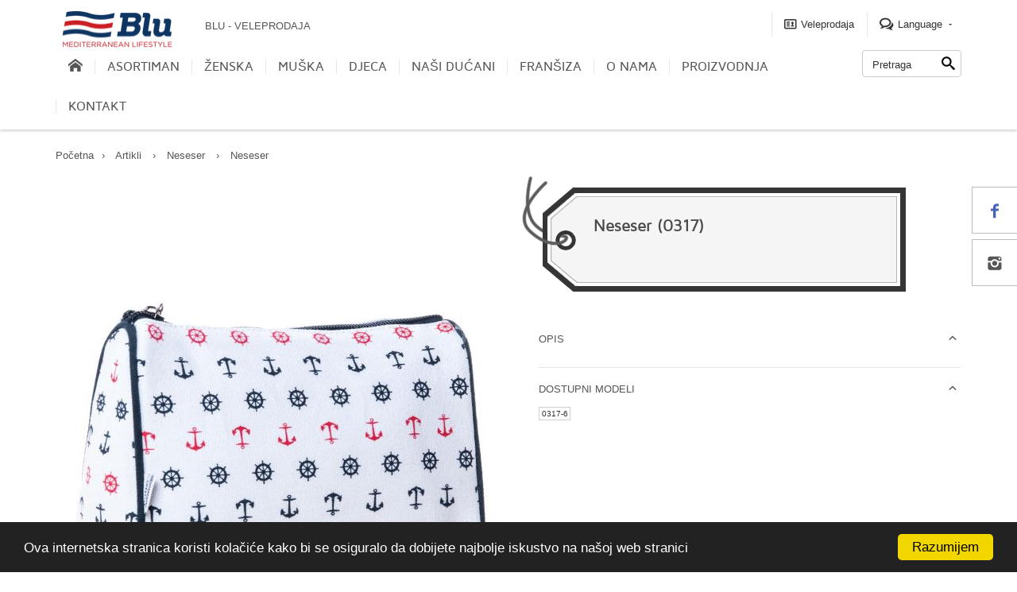

--- FILE ---
content_type: text/html; charset=utf-8
request_url: https://blu.com.hr/hr/Article/Item/232/Neseser
body_size: 14027
content:


<!DOCTYPE html>
<html lang="en">
<head>
    <meta charset="utf-8">
    <!--[if IE]>
    <meta http-equiv="X-UA-Compatible" content="IE=edge">
    <![endif]-->
    <meta name="viewport" content="width=device-width, initial-scale=1.0">
    <meta http-equiv="Content-Language" content="en,hr">
    <meta name="author" content="CronMedia">
    <meta name="description" content="Profesionalna i pouzdana online šoping stranica sa širokim spektrom modnih artikala">
    <meta name="keywords" content="Moda, ženska moda, vintage moda, retro moda, muška moda Neseser, Neseser">
    <title>Artikli - Neseser - Neseser</title>
    <!-- Custom styles for this template -->
    

    <!-- Bootstrap core CSS -->
    <link href="/css/bootstrap.min.css" rel="stylesheet">
    <link href="/css/megatron-template.css" rel="stylesheet">

    <!-- Favicon -->
    <link rel="apple-touch-icon" sizes="57x57" href="/images/favicon/apple-icon-57x57.png">
    <link rel="apple-touch-icon" sizes="60x60" href="/images/favicon/apple-icon-60x60.png">
    <link rel="apple-touch-icon" sizes="72x72" href="/images/favicon/apple-icon-72x72.png">
    <link rel="apple-touch-icon" sizes="76x76" href="/images/favicon/apple-icon-76x76.png">
    <link rel="apple-touch-icon" sizes="114x114" href="/images/favicon/apple-icon-114x114.png">
    <link rel="apple-touch-icon" sizes="120x120" href="/images/favicon/apple-icon-120x120.png">
    <link rel="apple-touch-icon" sizes="144x144" href="/images/favicon/apple-icon-144x144.png">
    <link rel="apple-touch-icon" sizes="152x152" href="/images/favicon/apple-icon-152x152.png">
    <link rel="apple-touch-icon" sizes="180x180" href="/images/favicon/apple-icon-180x180.png">
    <link rel="icon" type="image/png" sizes="192x192" href="/images/favicon/android-icon-192x192.png">
    <link rel="icon" type="image/png" sizes="32x32" href="/images/favicon/favicon-32x32.png">
    <link rel="icon" type="image/png" sizes="96x96" href="/images/favicon/favicon-96x96.png">
    <link rel="icon" type="image/png" sizes="16x16" href="/images/favicon/favicon-16x16.png">
    <link rel="manifest" href="/images/favicon/manifest.json">
    <meta name="msapplication-TileColor" content="#ffffff">
    <meta name="msapplication-TileImage" content="/images/favicon/ms-icon-144x144.png">
    <meta name="theme-color" content="#ffffff">

    <link href="/bundles/css?v=lG3PEAMfLRwRA7gtTjcXGHlXumLFJvxMXnW8u1onmYE1" rel="stylesheet"/>


    <!-- SLIDER REVOLUTION 4.x CSS SETTINGS -->
    <link rel="stylesheet" type="text/css" href="/rs-plugin/css/settings.css" media="screen" />
    <link rel="stylesheet" type="text/css" href="/rs-plugin/css/extralayers.css" media="screen" />

    <link href="/Content/Administration/fonts/css/font-awesome.css" rel="stylesheet" />
</head>
<body class="responsive">
    <div id="fb-root"></div>
    <script>
(function(d, s, id) {
  var js, fjs = d.getElementsByTagName(s)[0];
  if (d.getElementById(id)) return;
  js = d.createElement(s); js.id = id;
  js.src = "//connect.facebook.net/en_US/sdk.js#xfbml=1&version=v2.8&appId=1968142546745009";
  fjs.parentNode.insertBefore(js, fjs);
}(document, 'script', 'facebook-jssdk'));</script>
<div class="loader">
    <div class="bubblingG"> <span id="bubblingG_1"> </span> <span id="bubblingG_2"> </span> <span id="bubblingG_3"> </span>
    </div>
</div>

  

 <!-- Off Canvas Menu -->
<nav id="off-canvas-menu">
    <div id="off-canvas-menu-title">MENU<span class="icon icon-cancel-3" id="off-canvas-menu-close"></span></div>
    <ul class="expander-list">
        <li>
            <span class="name"> <a  class="mobile-menu-url"  href="/">Naslovnica</a></span>
        </li>
        <li>
            <span class="name"><span class="expander">-</span> <a  class="mobile-menu-url"   href="/hr/Article/Listing">Asortiman</a></span>
            <ul>

                    <li><span class="name"><a class="mobile-menu-url" href="/hr/Article/Listing?Category=1&amp;CategoryName=Haljine">Haljine</a></span> </li>
                    <li><span class="name"><a class="mobile-menu-url" href="/hr/Article/Listing?Category=2&amp;CategoryName=Majice">Majice</a></span> </li>
                    <li><span class="name"><a class="mobile-menu-url" href="/hr/Article/Listing?Category=3&amp;CategoryName=%C5%A0alice">Šalice</a></span> </li>
                    <li><span class="name"><a class="mobile-menu-url" href="/hr/Article/Listing?Category=4&amp;CategoryName=Ruksak">Ruksak</a></span> </li>
                    <li><span class="name"><a class="mobile-menu-url" href="/hr/Article/Listing?Category=5&amp;CategoryName=Suknje">Suknje</a></span> </li>
                    <li><span class="name"><a class="mobile-menu-url" href="/hr/Article/Listing?Category=6&amp;CategoryName=Kupa%C4%87i%20Kostimi">Kupaći Kostimi</a></span> </li>
                    <li><span class="name"><a class="mobile-menu-url" href="/hr/Article/Listing?Category=7&amp;CategoryName=Svije%C4%8Dnjak">Sviječnjak</a></span> </li>
                    <li><span class="name"><a class="mobile-menu-url" href="/hr/Article/Listing?Category=8&amp;CategoryName=Papu%C4%8De">Papuče</a></span> </li>
                    <li><span class="name"><a class="mobile-menu-url" href="/hr/Article/Listing?Category=9&amp;CategoryName=Ko%C5%A1ulje">Košulje</a></span> </li>
                    <li><span class="name"><a class="mobile-menu-url" href="/hr/Article/Listing?Category=10&amp;CategoryName=Torba">Torba</a></span> </li>
                    <li><span class="name"><a class="mobile-menu-url" href="/hr/Article/Listing?Category=11&amp;CategoryName=Kuhinjski%20set">Kuhinjski set</a></span> </li>
                    <li><span class="name"><a class="mobile-menu-url" href="/hr/Article/Listing?Category=12&amp;CategoryName=Nov%C4%8Danik">Novčanik</a></span> </li>
                    <li><span class="name"><a class="mobile-menu-url" href="/hr/Article/Listing?Category=13&amp;CategoryName=Traka%20za%20mobitel">Traka za mobitel</a></span> </li>
                    <li><span class="name"><a class="mobile-menu-url" href="/hr/Article/Listing?Category=14&amp;CategoryName=Privjesak">Privjesak</a></span> </li>
                    <li><span class="name"><a class="mobile-menu-url" href="/hr/Article/Listing?Category=15&amp;CategoryName=Neseser">Neseser</a></span> </li>
                    <li><span class="name"><a class="mobile-menu-url" href="/hr/Article/Listing?Category=16&amp;CategoryName=Pernica">Pernica</a></span> </li>
                    <li><span class="name"><a class="mobile-menu-url" href="/hr/Article/Listing?Category=17&amp;CategoryName=Nov%C4%8Danik%20za%20kovanice">Novčanik za kovanice</a></span> </li>
                    <li><span class="name"><a class="mobile-menu-url" href="/hr/Article/Listing?Category=18&amp;CategoryName=Kombinezon">Kombinezon</a></span> </li>
                    <li><span class="name"><a class="mobile-menu-url" href="/hr/Article/Listing?Category=19&amp;CategoryName=Modni%20dodaci">Modni dodaci</a></span> </li>
                    <li><span class="name"><a class="mobile-menu-url" href="/hr/Article/Listing?Category=20&amp;CategoryName=Hla%C4%8De">Hlače</a></span> </li>
                    <li><span class="name"><a class="mobile-menu-url" href="/hr/Article/Listing?Category=21&amp;CategoryName=Parka">Parka</a></span> </li>
                    <li><span class="name"><a class="mobile-menu-url" href="/hr/Article/Listing?Category=22&amp;CategoryName=Kapa">Kapa</a></span> </li>
                    <li><span class="name"><a class="mobile-menu-url" href="/hr/Article/Listing?Category=23&amp;CategoryName=Dje%C4%8Dji%20body">Dječji body</a></span> </li>
                    <li><span class="name"><a class="mobile-menu-url" href="/hr/Article/Listing?Category=24&amp;CategoryName=Le%C5%BEaljke%20za%20pla%C5%BEu">Ležaljke za plažu</a></span> </li>
                    <li><span class="name"><a class="mobile-menu-url" href="/hr/Article/Listing?Category=25&amp;CategoryName=Ru%C4%8Dnik">Ručnik</a></span> </li>
                    <li><span class="name"><a class="mobile-menu-url" href="/hr/Article/Listing?Category=26&amp;CategoryName=Identity%20by%20BLU">Identity by BLU</a></span> </li>
                    <li><span class="name"><a class="mobile-menu-url" href="/hr/Article/Listing?Category=27&amp;CategoryName=Dje%C4%8Dji%20babarin">Dječji babarin</a></span> </li>
                    <li><span class="name"><a class="mobile-menu-url" href="/hr/Article/Listing?Category=28&amp;CategoryName=Jakne%20i%20sakoi">Jakne i sakoi</a></span> </li>
                    <li><span class="name"><a class="mobile-menu-url" href="/hr/Article/Listing?Category=29&amp;CategoryName=Zrcala">Zrcala</a></span> </li>
                    <li><span class="name"><a class="mobile-menu-url" href="/hr/Article/Listing?Category=30&amp;CategoryName=Magneti">Magneti</a></span> </li>
                    <li><span class="name"><a class="mobile-menu-url" href="/hr/Article/Listing?Category=31&amp;CategoryName=%C5%A0e%C5%A1iri">Šeširi</a></span> </li>
                    <li><span class="name"><a class="mobile-menu-url" href="/hr/Article/Listing?Category=32&amp;CategoryName=Kupa%C4%87e%20hla%C4%8De">Kupaće hlače</a></span> </li>
                    <li><span class="name"><a class="mobile-menu-url" href="/hr/Article/Listing?Category=33&amp;CategoryName=Lutke">Lutke</a></span> </li>
                    <li><span class="name"><a class="mobile-menu-url" href="/hr/Article/Listing?Category=34&amp;CategoryName=Komplet">Komplet</a></span> </li>
                    <li><span class="name"><a class="mobile-menu-url" href="/hr/Article/Listing?Category=35&amp;CategoryName=Marissa%20by%20BLU">Marissa by BLU</a></span> </li>
                    <li><span class="name"><a class="mobile-menu-url" href="/hr/Article/Listing?Category=36&amp;CategoryName=Ogrta%C4%8D">Ogrtač</a></span> </li>
                    <li><span class="name"><a class="mobile-menu-url" href="/hr/Article/Listing?Category=37&amp;CategoryName=%C4%8Carape">Čarape</a></span> </li>
                    <li><span class="name"><a class="mobile-menu-url" href="/hr/Article/Listing?Category=39&amp;CategoryName=%C4%8Cajnik">Čajnik</a></span> </li>
                    <li><span class="name"><a class="mobile-menu-url" href="/hr/Article/Listing?Category=40&amp;CategoryName=Bilje%C5%BEnice">Bilježnice</a></span> </li>
                    <li><span class="name"><a class="mobile-menu-url" href="/hr/Article/Listing?Category=41&amp;CategoryName=Olovke%20i%20kemijske%20olovke">Olovke i kemijske olovke</a></span> </li>
                    <li><span class="name"><a class="mobile-menu-url" href="/hr/Article/Listing?Category=42&amp;CategoryName=Zdjele">Zdjele</a></span> </li>
                    <li><span class="name"><a class="mobile-menu-url" href="/hr/Article/Listing?Category=43&amp;CategoryName=Podmeta%C4%8D">Podmetač</a></span> </li>


                
                
            </ul>
        </li>
        <li>
            <span class="name"><span class="expander">-</span> <a  class="mobile-menu-url"   href="/hr/Article/Listing?Type=1">Ženska </a></span>
            <ul>

                    <li> 
                        <span class="name">
                        <a class="mobile-menu-url"  href="/hr/Article/Listing?Category=1&amp;CategoryName=Haljine&amp;Type=1"> 
                        Haljine </a>
                        </span>
                </li>
                    <li> 
                        <span class="name">
                        <a class="mobile-menu-url"  href="/hr/Article/Listing?Category=2&amp;CategoryName=Majice&amp;Type=1"> 
                        Majice </a>
                        </span>
                </li>
                    <li> 
                        <span class="name">
                        <a class="mobile-menu-url"  href="/hr/Article/Listing?Category=10&amp;CategoryName=Torba&amp;Type=1"> 
                        Torba </a>
                        </span>
                </li>
                    <li> 
                        <span class="name">
                        <a class="mobile-menu-url"  href="/hr/Article/Listing?Category=12&amp;CategoryName=Nov%C4%8Danik&amp;Type=1"> 
                        Novčanik </a>
                        </span>
                </li>
                    <li> 
                        <span class="name">
                        <a class="mobile-menu-url"  href="/hr/Article/Listing?Category=15&amp;CategoryName=Neseser&amp;Type=1"> 
                        Neseser </a>
                        </span>
                </li>
                    <li> 
                        <span class="name">
                        <a class="mobile-menu-url"  href="/hr/Article/Listing?Category=16&amp;CategoryName=Pernica&amp;Type=1"> 
                        Pernica </a>
                        </span>
                </li>
                    <li> 
                        <span class="name">
                        <a class="mobile-menu-url"  href="/hr/Article/Listing?Category=17&amp;CategoryName=Nov%C4%8Danik%20za%20kovanice&amp;Type=1"> 
                        Novčanik za kovanice </a>
                        </span>
                </li>
                    <li> 
                        <span class="name">
                        <a class="mobile-menu-url"  href="/hr/Article/Listing?Category=18&amp;CategoryName=Kombinezon&amp;Type=1"> 
                        Kombinezon </a>
                        </span>
                </li>
                    <li> 
                        <span class="name">
                        <a class="mobile-menu-url"  href="/hr/Article/Listing?Category=19&amp;CategoryName=Modni%20dodaci&amp;Type=1"> 
                        Modni dodaci </a>
                        </span>
                </li>
                    <li> 
                        <span class="name">
                        <a class="mobile-menu-url"  href="/hr/Article/Listing?Category=20&amp;CategoryName=Hla%C4%8De&amp;Type=1"> 
                        Hlače </a>
                        </span>
                </li>
                    <li> 
                        <span class="name">
                        <a class="mobile-menu-url"  href="/hr/Article/Listing?Category=21&amp;CategoryName=Parka&amp;Type=1"> 
                        Parka </a>
                        </span>
                </li>
                    <li> 
                        <span class="name">
                        <a class="mobile-menu-url"  href="/hr/Article/Listing?Category=22&amp;CategoryName=Kapa&amp;Type=1"> 
                        Kapa </a>
                        </span>
                </li>
                    <li> 
                        <span class="name">
                        <a class="mobile-menu-url"  href="/hr/Article/Listing?Category=31&amp;CategoryName=%C5%A0e%C5%A1iri&amp;Type=1"> 
                        Šeširi </a>
                        </span>
                </li>
                    <li> 
                        <span class="name">
                        <a class="mobile-menu-url"  href="/hr/Article/Listing?Category=33&amp;CategoryName=Lutke&amp;Type=1"> 
                        Lutke </a>
                        </span>
                </li>
           
            </ul>
        </li>
        <li>
            <span class="name"><span class="expander">-</span> <a  class="mobile-menu-url"   href="/hr/Article/Listing?Type=2">Muška</a></span>
            <ul>
                <li>
                    <span class="name">
                        <a  class="mobile-menu-url"  href="/hr/Article/Listing?Category=2&amp;CategoryName=Majice&amp;Type=2">
                            Majice
                        </a>
                    </span>
                </li>
                <li>
                    <span class="name">
                        <a  class="mobile-menu-url"  href="/hr/Article/Listing?Category=12&amp;CategoryName=Nov%C4%8Danik&amp;Type=2">
                            Novčanik
                        </a>
                    </span>
                </li>
                <li>
                    <span class="name">
                        <a  class="mobile-menu-url"  href="/hr/Article/Listing?Category=20&amp;CategoryName=Hla%C4%8De&amp;Type=2">
                            Hlače
                        </a>
                    </span>
                </li>
                <li>
                    <span class="name">
                        <a  class="mobile-menu-url"  href="/hr/Article/Listing?Category=21&amp;CategoryName=Parka&amp;Type=2">
                            Parka
                        </a>
                    </span>
                </li>
                <li>
                    <span class="name">
                        <a  class="mobile-menu-url"  href="/hr/Article/Listing?Category=22&amp;CategoryName=Kapa&amp;Type=2">
                            Kapa
                        </a>
                    </span>
                </li>
                <li>
                    <span class="name">
                        <a  class="mobile-menu-url"  href="/hr/Article/Listing?Category=28&amp;CategoryName=Jakne%20i%20sakoi&amp;Type=2">
                            Jakne i sakoi
                        </a>
                    </span>
                </li>
                <li>
                    <span class="name">
                        <a  class="mobile-menu-url"  href="/hr/Article/Listing?Category=32&amp;CategoryName=Kupa%C4%87e%20hla%C4%8De&amp;Type=2">
                            Kupaće hlače
                        </a>
                    </span>
                </li>
                <li>
                    <span class="name">
                        <a  class="mobile-menu-url"  href="/hr/Article/Listing?Category=33&amp;CategoryName=Lutke&amp;Type=2">
                            Lutke
                        </a>
                    </span>
                </li>
            </ul>
        </li>
        <li>
            <span class="name"><span class="expander">-</span> <a href="/hr/Article/Listing?Type=3">Djeca</a></span>
            <ul>
                    <li>
                        <span class="name">
                            <a href="/hr/Article/Listing?Category=1&amp;CategoryName=Haljine&amp;Type=3">
                                Haljine
                            </a>
                        </span>
                    </li>
                    <li>
                        <span class="name">
                            <a href="/hr/Article/Listing?Category=2&amp;CategoryName=Majice&amp;Type=3">
                                Majice
                            </a>
                        </span>
                    </li>
                    <li>
                        <span class="name">
                            <a href="/hr/Article/Listing?Category=20&amp;CategoryName=Hla%C4%8De&amp;Type=3">
                                Hlače
                            </a>
                        </span>
                    </li>
                    <li>
                        <span class="name">
                            <a href="/hr/Article/Listing?Category=21&amp;CategoryName=Parka&amp;Type=3">
                                Parka
                            </a>
                        </span>
                    </li>
                    <li>
                        <span class="name">
                            <a href="/hr/Article/Listing?Category=22&amp;CategoryName=Kapa&amp;Type=3">
                                Kapa
                            </a>
                        </span>
                    </li>
                    <li>
                        <span class="name">
                            <a href="/hr/Article/Listing?Category=23&amp;CategoryName=Dje%C4%8Dji%20body&amp;Type=3">
                                Dječji body
                            </a>
                        </span>
                    </li>
                    <li>
                        <span class="name">
                            <a href="/hr/Article/Listing?Category=25&amp;CategoryName=Ru%C4%8Dnik&amp;Type=3">
                                Ručnik
                            </a>
                        </span>
                    </li>
                    <li>
                        <span class="name">
                            <a href="/hr/Article/Listing?Category=27&amp;CategoryName=Dje%C4%8Dji%20babarin&amp;Type=3">
                                Dječji babarin
                            </a>
                        </span>
                    </li>
                    <li>
                        <span class="name">
                            <a href="/hr/Article/Listing?Category=32&amp;CategoryName=Kupa%C4%87e%20hla%C4%8De&amp;Type=3">
                                Kupaće hlače
                            </a>
                        </span>
                    </li>
                    <li>
                        <span class="name">
                            <a href="/hr/Article/Listing?Category=33&amp;CategoryName=Lutke&amp;Type=3">
                                Lutke
                            </a>
                        </span>
                    </li>
                    <li>
                        <span class="name">
                            <a href="/hr/Article/Listing?Category=34&amp;CategoryName=Komplet&amp;Type=3">
                                Komplet
                            </a>
                        </span>
                    </li>
                    <li>
                        <span class="name">
                            <a href="/hr/Article/Listing?Category=36&amp;CategoryName=Ogrta%C4%8D&amp;Type=3">
                                Ogrtač
                            </a>
                        </span>
                    </li>
            </ul>
        </li>
        <li>
            <span class="name"><span class="expander">-</span> <a href="#">Naši dućani</a></span>
            <ul>
                
                <li> <span class="name"><a  class="mobile-menu-url"  href="/hr/Store/Branch/17"> Blu 1, Trogir </a> </span></li>
                <li> <span class="name"><a  class="mobile-menu-url"  href="/hr/Store/Branch/19"> Blu 2, Trogir </a> </span></li>
                <li> <span class="name"><a  class="mobile-menu-url"  href="/hr/Store/Branch/20"> Blu 3, Trogir </a> </span></li>
                <li> <span class="name"><a  class="mobile-menu-url"  href="/hr/Store/Branch/21"> Blu 5 , Poreč </a> </span></li>
                <li> <span class="name"><a  class="mobile-menu-url"  href="/hr/Store/Branch/22"> BLU 6, Senj </a> </span></li>
                <li> <span class="name"><a  class="mobile-menu-url"  href="/hr/Store/Branch/23"> BLU 10, SELCE </a> </span></li>
                <li> <span class="name"><a  class="mobile-menu-url"  href="/hr/Store/Branch/40"> BLU 8, PULA </a> </span></li>
                <li> <span class="name"><a  class="mobile-menu-url"  href="/hr/Store/Branch/41"> BLU 7, NOVIGRAD </a> </span></li>
                <li> <span class="name"><a  class="mobile-menu-url"  href="/hr/Store/Branch/42"> BLU 9, ROVINJ </a> </span></li>
                <li> <span class="name"><a  class="mobile-menu-url"  href="/hr/Store/Branch/44"> BLU 4, MAKARSKA </a> </span></li>
                <li> <span class="name"><a  class="mobile-menu-url"  href="/hr/Store/Branch/45"> BLU 11, POREČ </a> </span></li>
                <li> <span class="name"><a  class="mobile-menu-url"  href="/hr/Store/Branch/46"> BLU 12, ZADAR </a> </span></li>
                <li> <span class="name"><a  class="mobile-menu-url"  href="/hr/Store/Branch/47"> BLU 13, BIOGRAD NA MORU </a> </span></li>
            </ul>
        </li>
        <li>
            <span class="name"><span class="expander">-</span> <a href="#">Franšiza</a></span>
            <ul>

                    <li> <span class="name"><a class="mobile-menu-url" href="/hr/Store/Branch/26"> BLU Primošten, Primošten </a> </span></li>
                    <li> <span class="name"><a class="mobile-menu-url" href="/hr/Store/Branch/28"> BLU Šibenik, Šibenik </a> </span></li>
                    <li> <span class="name"><a class="mobile-menu-url" href="/hr/Store/Branch/31"> BLU Rab, Rab </a> </span></li>
                    <li> <span class="name"><a class="mobile-menu-url" href="/hr/Store/Branch/32"> BLU Cres, Cres </a> </span></li>
                    <li> <span class="name"><a class="mobile-menu-url" href="/hr/Store/Branch/34"> BLU Budva, Budva </a> </span></li>
                    <li> <span class="name"><a class="mobile-menu-url" href="/hr/Store/Branch/35"> BLU Kotor, Kotor </a> </span></li>
                    <li> <span class="name"><a class="mobile-menu-url" href="/hr/Store/Branch/36"> BLU Umag, UMAG </a> </span></li>
                    <li> <span class="name"><a class="mobile-menu-url" href="/hr/Store/Branch/48"> BLU Rogoznica, Rogoznica </a> </span></li>
                    <li> <span class="name"><a class="mobile-menu-url" href="/hr/Store/Branch/49"> BLU Pirovac, PIROVAC </a> </span></li>
                    <li> <span class="name"><a class="mobile-menu-url" href="/hr/Store/Branch/50"> BLU Tisno, TISNO </a> </span></li>
            </ul>
        </li>
        <li>
            <span class="name"> <a  class="mobile-menu-url"  href="/hr/About/Us">O nama</a></span>
           
        </li>
        <li>
            <span class="name"> <a class="mobile-menu-url" href="/hr/Manufacturing">Proizvodnja</a></span>

        </li>      
        <li>
            <span class="name">  <a  class="mobile-menu-url"  href="/hr/Contact/Us">Kontakt</a> </span>
        </li>
        <li style="background-color:white;">
          
            <span class="name">  <a class="mobile-menu-url" href="/hr/Customer/AccountLogin">Veleprodaja</a> </span>
        </li>
    </ul>
</nav>
<!-- //end Off Canvas Menu -->

<div id="outer">
    <div id="outer-canvas">

        
<header>

    <!-- Back to top -->
    <div class="back-to-top"><span class="icon-arrow-up-4"></span></div>
    <!-- //end Back to top -->

    <section class="navbar">
        <div class="background">
            <div class="container">
                <div class="wrappertop">
                    <!-- Logo -->
                    <div class="navbar-logo pull-left" style="padding-top:11px;padding-left:13px;">
                        <a href="/">
                            <img style="height:48px;width:147px;" src="/images/rsz_logo2.png" alt="Blu">
                        </a>
                    </div>
                    <div class="navbar-welcome pull-left compact-hidden hidden-xs">BLU - VELEPRODAJA</div>
                    <div class="clearfix visible-sm"></div>
                    <!-- //end Logo -->
                    <!-- Secondary menu -->
                    
<div class="navbar-secondary-menu pull-right hidden-xs">

        <div class="btn-group compact-hidden">
            <a href="/hr/Customer/AccountLogin" class="btn btn-xs btn-default"> <span class="icon icon-vcard"></span> Veleprodaja  </a>
        </div>
    <div class="btn-group compact-hidden">

        <a href="#" class="btn btn-xs btn-default dropdown-toggle" data-toggle="dropdown"> <span class="icon icon-bubbles"></span> Language <span class="caret"></span> </a>


        <ul class="dropdown-menu" role="menu">
                <li><a href="/hr/Article/Item/232?name=Neseser?"> Croatian</a></li>
                <li><a href="/en/Article/Item/232?name=Neseser?"> English</a></li>

        </ul>
    </div>
    


    <basket data-basketrole="deskbasket">

    </basket>

</div>

                    <!-- Secondary menu mobile -->
                    
<div class="navbar-secondary-menu pull-right compact-hidden visible-xs">

 
    <div class="btn-group visible-xs">

     

        <a href="#" class="btn btn-xs btn-default dropdown-toggle" data-toggle="dropdown">Jezik <span class="caret"></span> </a>
        <ul class="dropdown-menu" role="menu">
                <li><a href="/hr/Article/Item/232?name=Neseser?">  Croatian</a></li>
                <li><a href="/en/Article/Item/232?name=Neseser?">  English</a></li>

        </ul>
    </div>




    
</div>

                    <!-- //end Secondary menu -->
                    <!-- Search -->
                    <form class="navbar-search  form-inline hidden-xs pull-right" method="get" action="/hr/Article/Listing" role="form">
                        <div class="form-group">
                            <button type="submit" class="button"><span class="icon-search-2"></span></button>
                            <input type="text" id="mainSearch" name="Query" class="form-control" value="Pretraga" onblur="if (this.value == '') {this.value = 'Pretraga';}" onfocus="if(this.value == 'Pretraga') {this.value = '';}">
                        </div>
                        
                    </form>
                    <!-- //end Search -->
                </div>

                
<!-- Main menu -->
<dl class="navbar-main-menu hidden-xs">
    <dt class="item">
        <ul class="sf-menu">
            <li>
                <a href="/" class="btn-main"><span class="icon icon-home"></span></a>
            </li>
        </ul>
    </dt>
    <dd></dd>
    <dt class="item">
        <ul class="sf-menu">
            <li>
                <a href="/hr/Article/Listing">Asortiman</a>
                <ul>
                    <li>
                        <a href="/hr/Article/Listing?Category=1&amp;CategoryName=Haljine">Haljine</a>
                    </li>
                    <li>
                        <a href="/hr/Article/Listing?Category=2&amp;CategoryName=Majice">Majice</a>
                    </li>
                    <li>
                        <a href="/hr/Article/Listing?Category=3&amp;CategoryName=%C5%A0alice">Šalice</a>
                    </li>
                    <li>
                        <a href="/hr/Article/Listing?Category=4&amp;CategoryName=Ruksak">Ruksak</a>
                    </li>
                    <li>
                        <a href="/hr/Article/Listing?Category=5&amp;CategoryName=Suknje">Suknje</a>
                    </li>
                    <li>
                        <a href="/hr/Article/Listing?Category=6&amp;CategoryName=Kupa%C4%87i%20Kostimi">Kupaći Kostimi</a>
                    </li>
                    <li>
                        <a href="/hr/Article/Listing?Category=7&amp;CategoryName=Svije%C4%8Dnjak">Sviječnjak</a>
                    </li>
                    <li>
                        <a href="/hr/Article/Listing?Category=8&amp;CategoryName=Papu%C4%8De">Papuče</a>
                    </li>
                    <li>
                        <a href="/hr/Article/Listing?Category=9&amp;CategoryName=Ko%C5%A1ulje">Košulje</a>
                    </li>
                    <li>
                        <a href="/hr/Article/Listing?Category=10&amp;CategoryName=Torba">Torba</a>
                    </li>
                    <li>
                        <a href="/hr/Article/Listing?Category=11&amp;CategoryName=Kuhinjski%20set">Kuhinjski set</a>
                    </li>
                    <li>
                        <a href="/hr/Article/Listing?Category=12&amp;CategoryName=Nov%C4%8Danik">Novčanik</a>
                    </li>
                    <li>
                        <a href="/hr/Article/Listing?Category=13&amp;CategoryName=Traka%20za%20mobitel">Traka za mobitel</a>
                    </li>
                    <li>
                        <a href="/hr/Article/Listing?Category=14&amp;CategoryName=Privjesak">Privjesak</a>
                    </li>
                    <li>
                        <a href="/hr/Article/Listing?Category=15&amp;CategoryName=Neseser">Neseser</a>
                    </li>
                    <li>
                        <a href="/hr/Article/Listing?Category=16&amp;CategoryName=Pernica">Pernica</a>
                    </li>
                    <li>
                        <a href="/hr/Article/Listing?Category=17&amp;CategoryName=Nov%C4%8Danik%20za%20kovanice">Novčanik za kovanice</a>
                    </li>
                    <li>
                        <a href="/hr/Article/Listing?Category=18&amp;CategoryName=Kombinezon">Kombinezon</a>
                    </li>
                    <li>
                        <a href="/hr/Article/Listing?Category=19&amp;CategoryName=Modni%20dodaci">Modni dodaci</a>
                    </li>
                    <li>
                        <a href="/hr/Article/Listing?Category=20&amp;CategoryName=Hla%C4%8De">Hlače</a>
                    </li>
                    <li>
                        <a href="/hr/Article/Listing?Category=21&amp;CategoryName=Parka">Parka</a>
                    </li>
                    <li>
                        <a href="/hr/Article/Listing?Category=22&amp;CategoryName=Kapa">Kapa</a>
                    </li>
                    <li>
                        <a href="/hr/Article/Listing?Category=23&amp;CategoryName=Dje%C4%8Dji%20body">Dječji body</a>
                    </li>
                    <li>
                        <a href="/hr/Article/Listing?Category=24&amp;CategoryName=Le%C5%BEaljke%20za%20pla%C5%BEu">Ležaljke za plažu</a>
                    </li>
                    <li>
                        <a href="/hr/Article/Listing?Category=25&amp;CategoryName=Ru%C4%8Dnik">Ručnik</a>
                    </li>
                    <li>
                        <a href="/hr/Article/Listing?Category=26&amp;CategoryName=Identity%20by%20BLU">Identity by BLU</a>
                    </li>
                    <li>
                        <a href="/hr/Article/Listing?Category=27&amp;CategoryName=Dje%C4%8Dji%20babarin">Dječji babarin</a>
                    </li>
                    <li>
                        <a href="/hr/Article/Listing?Category=28&amp;CategoryName=Jakne%20i%20sakoi">Jakne i sakoi</a>
                    </li>
                    <li>
                        <a href="/hr/Article/Listing?Category=29&amp;CategoryName=Zrcala">Zrcala</a>
                    </li>
                    <li>
                        <a href="/hr/Article/Listing?Category=30&amp;CategoryName=Magneti">Magneti</a>
                    </li>
                    <li>
                        <a href="/hr/Article/Listing?Category=31&amp;CategoryName=%C5%A0e%C5%A1iri">Šeširi</a>
                    </li>
                    <li>
                        <a href="/hr/Article/Listing?Category=32&amp;CategoryName=Kupa%C4%87e%20hla%C4%8De">Kupaće hlače</a>
                    </li>
                    <li>
                        <a href="/hr/Article/Listing?Category=33&amp;CategoryName=Lutke">Lutke</a>
                    </li>
                    <li>
                        <a href="/hr/Article/Listing?Category=34&amp;CategoryName=Komplet">Komplet</a>
                    </li>
                    <li>
                        <a href="/hr/Article/Listing?Category=35&amp;CategoryName=Marissa%20by%20BLU">Marissa by BLU</a>
                    </li>
                    <li>
                        <a href="/hr/Article/Listing?Category=36&amp;CategoryName=Ogrta%C4%8D">Ogrtač</a>
                    </li>
                    <li>
                        <a href="/hr/Article/Listing?Category=37&amp;CategoryName=%C4%8Carape">Čarape</a>
                    </li>
                    <li>
                        <a href="/hr/Article/Listing?Category=39&amp;CategoryName=%C4%8Cajnik">Čajnik</a>
                    </li>
                    <li>
                        <a href="/hr/Article/Listing?Category=40&amp;CategoryName=Bilje%C5%BEnice">Bilježnice</a>
                    </li>
                    <li>
                        <a href="/hr/Article/Listing?Category=41&amp;CategoryName=Olovke%20i%20kemijske%20olovke">Olovke i kemijske olovke</a>
                    </li>
                    <li>
                        <a href="/hr/Article/Listing?Category=42&amp;CategoryName=Zdjele">Zdjele</a>
                    </li>
                    <li>
                        <a href="/hr/Article/Listing?Category=43&amp;CategoryName=Podmeta%C4%8D">Podmetač</a>
                    </li>

                </ul>
            </li>
        </ul>
    </dt>
    <dd></dd>
    <dt class="item compact-hidden"> <a href="/hr/Article/Listing?Type=1" class="btn-main line">Ženska</a> </dt>
    <dd class="item-content">
        <div class="navbar-main-submenu">
            <ul class="exclusive">
                
            </ul>
            <div class="wrapper-border">
                <div class="row">
                    <div class="col-xs-9">
                        <div class="row">
                        <!-- caregories -->
                            <div class="col-xs-6 col-md-4 col-lg-3">
                                <div class="submenu-block">
                                    <span class="icon  icon-th-list"></span>
                                    <a class="name" href="/hr/Article/Listing?Category=1&amp;CategoryName=Haljine&amp;Type=1">
                                        Haljine
                                    </a>
                                    <ul>
                                        <li>
                                            <a href="/hr/Article/Item/1249/Haljina-Lota">
                                                Haljina Lota
                                            </a>
                                        </li>
                                        <li>
                                            <a href="/hr/Article/Item/1251/Haljina-Dunja">
                                                Haljina Dunja
                                            </a>
                                        </li>
                                        <li>
                                            <a href="/hr/Article/Item/1250/Haljina-Antea">
                                                Haljina Antea
                                            </a>
                                        </li>
                                    </ul>
                                </div>
                            </div>
                        <!-- caregories -->
                            <div class="col-xs-6 col-md-4 col-lg-3">
                                <div class="submenu-block">
                                    <span class="icon  icon-th-list"></span>
                                    <a class="name" href="/hr/Article/Listing?Category=2&amp;CategoryName=Majice&amp;Type=1">
                                        Majice
                                    </a>
                                    <ul>
                                        <li>
                                            <a href="/hr/Article/Item/1278/TUNIKA-CHARLOTTA-1">
                                                TUNIKA CHARLOTTA 1
                                            </a>
                                        </li>
                                        <li>
                                            <a href="/hr/Article/Item/1280/TUNIKA-JESSICA-1">
                                                TUNIKA JESSICA 1
                                            </a>
                                        </li>
                                        <li>
                                            <a href="/hr/Article/Item/375/-enska-majica-duruk8">
                                                Ženska majica du.ruk.8
                                            </a>
                                        </li>
                                    </ul>
                                </div>
                            </div>
                        <!-- caregories -->
                            <div class="col-xs-6 col-md-4 col-lg-3">
                                <div class="submenu-block">
                                    <span class="icon  icon-th-list"></span>
                                    <a class="name" href="/hr/Article/Listing?Category=10&amp;CategoryName=Torba&amp;Type=1">
                                        Torba
                                    </a>
                                    <ul>
                                        <li>
                                            <a href="/hr/Article/Item/137/Torba-konop-10">
                                                Torba konop 10
                                            </a>
                                        </li>
                                        <li>
                                            <a href="/hr/Article/Item/222/T-retro-mornarska-">
                                                T-retro mornarska 
                                            </a>
                                        </li>
                                        <li>
                                            <a href="/hr/Article/Item/197/T-Gradovi-2">
                                                T-Gradovi 2
                                            </a>
                                        </li>
                                    </ul>
                                </div>
                            </div>
                        <!-- caregories -->
                            <div class="col-xs-6 col-md-4 col-lg-3">
                                <div class="submenu-block">
                                    <span class="icon  icon-th-list"></span>
                                    <a class="name" href="/hr/Article/Listing?Category=12&amp;CategoryName=Nov%C4%8Danik&amp;Type=1">
                                        Novčanik
                                    </a>
                                    <ul>
                                        <li>
                                            <a href="/hr/Article/Item/890/Nov-anik-C-2">
                                                Novčanik C-2
                                            </a>
                                        </li>
                                        <li>
                                            <a href="/hr/Article/Item/894/N-Cro-1">
                                                N-Cro 1
                                            </a>
                                        </li>
                                        <li>
                                            <a href="/hr/Article/Item/897/N-Cro-3">
                                                N-Cro 3
                                            </a>
                                        </li>
                                    </ul>
                                </div>
                            </div>
                        <!-- caregories -->
                            <div class="col-xs-6 col-md-4 col-lg-3">
                                <div class="submenu-block">
                                    <span class="icon  icon-th-list"></span>
                                    <a class="name" href="/hr/Article/Listing?Category=15&amp;CategoryName=Neseser&amp;Type=1">
                                        Neseser
                                    </a>
                                    <ul>
                                        <li>
                                            <a href="/hr/Article/Item/719/Neseser">
                                                Neseser
                                            </a>
                                        </li>
                                        <li>
                                            <a href="/hr/Article/Item/720/Neseser">
                                                Neseser
                                            </a>
                                        </li>
                                        <li>
                                            <a href="/hr/Article/Item/233/Neseser">
                                                Neseser
                                            </a>
                                        </li>
                                    </ul>
                                </div>
                            </div>
                        <!-- caregories -->
                            <div class="col-xs-6 col-md-4 col-lg-3">
                                <div class="submenu-block">
                                    <span class="icon  icon-th-list"></span>
                                    <a class="name" href="/hr/Article/Listing?Category=16&amp;CategoryName=Pernica&amp;Type=1">
                                        Pernica
                                    </a>
                                    <ul>
                                        <li>
                                            <a href="/hr/Article/Item/294/Pernica-Neseser">
                                                Pernica/Neseser
                                            </a>
                                        </li>
                                        <li>
                                            <a href="/hr/Article/Item/252/Pernica-Neseser">
                                                Pernica/Neseser
                                            </a>
                                        </li>
                                        <li>
                                            <a href="/hr/Article/Item/289/Pernica-Neseser">
                                                Pernica/Neseser
                                            </a>
                                        </li>
                                    </ul>
                                </div>
                            </div>
                        <!-- caregories -->
                            <div class="col-xs-6 col-md-4 col-lg-3">
                                <div class="submenu-block">
                                    <span class="icon  icon-th-list"></span>
                                    <a class="name" href="/hr/Article/Listing?Category=17&amp;CategoryName=Nov%C4%8Danik%20za%20kovanice&amp;Type=1">
                                        Novčanik za kovanice
                                    </a>
                                    <ul>
                                        <li>
                                            <a href="/hr/Article/Item/258/Nov-anik-za-kovanice">
                                                Novčanik za kovanice
                                            </a>
                                        </li>
                                        <li>
                                            <a href="/hr/Article/Item/284/Nov-anik-za-kovanice">
                                                Novčanik za kovanice
                                            </a>
                                        </li>
                                        <li>
                                            <a href="/hr/Article/Item/285/Nov-anik-za-kovanice">
                                                Novčanik za kovanice
                                            </a>
                                        </li>
                                    </ul>
                                </div>
                            </div>
                        <!-- caregories -->
                            <div class="col-xs-6 col-md-4 col-lg-3">
                                <div class="submenu-block">
                                    <span class="icon  icon-th-list"></span>
                                    <a class="name" href="/hr/Article/Listing?Category=18&amp;CategoryName=Kombinezon&amp;Type=1">
                                        Kombinezon
                                    </a>
                                    <ul>
                                        <li>
                                            <a href="/hr/Article/Item/508/Matea">
                                                Matea
                                            </a>
                                        </li>
                                    </ul>
                                </div>
                            </div>
                        <!-- caregories -->
                            <div class="col-xs-6 col-md-4 col-lg-3">
                                <div class="submenu-block">
                                    <span class="icon  icon-th-list"></span>
                                    <a class="name" href="/hr/Article/Listing?Category=19&amp;CategoryName=Modni%20dodaci&amp;Type=1">
                                        Modni dodaci
                                    </a>
                                    <ul>
                                        <li>
                                            <a href="/hr/Article/Item/794/-al">
                                                Šal
                                            </a>
                                        </li>
                                        <li>
                                            <a href="/hr/Article/Item/954/-al">
                                                Šal
                                            </a>
                                        </li>
                                        <li>
                                            <a href="/hr/Article/Item/955/-al">
                                                Šal
                                            </a>
                                        </li>
                                    </ul>
                                </div>
                            </div>
                        <!-- caregories -->
                            <div class="col-xs-6 col-md-4 col-lg-3">
                                <div class="submenu-block">
                                    <span class="icon  icon-th-list"></span>
                                    <a class="name" href="/hr/Article/Listing?Category=20&amp;CategoryName=Hla%C4%8De&amp;Type=1">
                                        Hlače
                                    </a>
                                    <ul>
                                        <li>
                                            <a href="/hr/Article/Item/1055/-enske-hla-e-Kapri-1">
                                                Ženske hlače Kapri 1
                                            </a>
                                        </li>
                                        <li>
                                            <a href="/hr/Article/Item/401/Hla-e-Mila">
                                                Hlače Mila
                                            </a>
                                        </li>
                                        <li>
                                            <a href="/hr/Article/Item/400/Hla-e-Andris">
                                                Hlače Andris
                                            </a>
                                        </li>
                                    </ul>
                                </div>
                            </div>
                        <!-- caregories -->
                            <div class="col-xs-6 col-md-4 col-lg-3">
                                <div class="submenu-block">
                                    <span class="icon  icon-th-list"></span>
                                    <a class="name" href="/hr/Article/Listing?Category=21&amp;CategoryName=Parka&amp;Type=1">
                                        Parka
                                    </a>
                                    <ul>
                                        <li>
                                            <a href="/hr/Article/Item/478/-Dukserica-1">
                                                Ž.Dukserica 1
                                            </a>
                                        </li>
                                    </ul>
                                </div>
                            </div>
                        <!-- caregories -->
                            <div class="col-xs-6 col-md-4 col-lg-3">
                                <div class="submenu-block">
                                    <span class="icon  icon-th-list"></span>
                                    <a class="name" href="/hr/Article/Listing?Category=22&amp;CategoryName=Kapa&amp;Type=1">
                                        Kapa
                                    </a>
                                    <ul>
                                        <li>
                                            <a href="/hr/Article/Item/997/Kapa-Nautical-7">
                                                Kapa Nautical 7
                                            </a>
                                        </li>
                                        <li>
                                            <a href="/hr/Article/Item/559/Cvjetovi-1">
                                                Cvjetovi 1
                                            </a>
                                        </li>
                                        <li>
                                            <a href="/hr/Article/Item/561/Cvjetovi-3">
                                                Cvjetovi 3
                                            </a>
                                        </li>
                                    </ul>
                                </div>
                            </div>
                        <!-- caregories -->
                            <div class="col-xs-6 col-md-4 col-lg-3">
                                <div class="submenu-block">
                                    <span class="icon  icon-th-list"></span>
                                    <a class="name" href="/hr/Article/Listing?Category=31&amp;CategoryName=%C5%A0e%C5%A1iri&amp;Type=1">
                                        Šeširi
                                    </a>
                                    <ul>
                                        <li>
                                            <a href="/hr/Article/Item/1175/-e-ir-nautical">
                                                Šešir nautical
                                            </a>
                                        </li>
                                        <li>
                                            <a href="/hr/Article/Item/851/-e-ir">
                                                Šešir
                                            </a>
                                        </li>
                                        <li>
                                            <a href="/hr/Article/Item/846/-e-ir">
                                                Šešir
                                            </a>
                                        </li>
                                    </ul>
                                </div>
                            </div>
                        <!-- caregories -->
                            <div class="col-xs-6 col-md-4 col-lg-3">
                                <div class="submenu-block">
                                    <span class="icon  icon-th-list"></span>
                                    <a class="name" href="/hr/Article/Listing?Category=33&amp;CategoryName=Lutke&amp;Type=1">
                                        Lutke
                                    </a>
                                    <ul>
                                        <li>
                                            <a href="/hr/Article/Item/907/-enska-lutka">
                                                Ženska lutka
                                            </a>
                                        </li>
                                    </ul>
                                </div>
                            </div>

                        </div>
                    </div>
                    <!-- //end caregories -->
                    <!-- html block -->
                    
                    <!-- //end html block -->
                </div>



            </div>
            <ul class="exclusive"></ul>
        </div>

    </dd>
    <dt class="item compact-hidden"> <a href="/hr/Article/Listing?Type=2" class="btn-main line">Muška</a> </dt>
    <dd class="item-content">
        <div class="navbar-main-submenu">
            <ul class="exclusive">
                
            </ul>
            <div class="wrapper-border">
                <div class="row">
                    <div class="col-xs-9">
                        <div class="row">
                        <!-- caregories -->
                                <div class="col-xs-6 col-md-4 col-lg-3">
                                    <div class="submenu-block">
                                        <span class="icon  icon-th-list"></span>
                                        <a class="name" href="/hr/Article/Listing?Category=2&amp;CategoryName=Majice&amp;Type=2">
                                            Majice
                                        </a>
                                        <ul>
                                                <li>
                                                    <a href="/hr/Article/Item/1155/Mu-ka-majica-">
                                                        Muška majica 
                                                    </a>
                                                </li>
                                                <li>
                                                    <a href="/hr/Article/Item/1153/Mu-ka-polo-majica-">
                                                        Muška polo majica 
                                                    </a>
                                                </li>
                                                <li>
                                                    <a href="/hr/Article/Item/1260/Mu-ka-polo-majica-">
                                                        Muška polo majica 
                                                    </a>
                                                </li>
                                        </ul>
                                    </div>
                                </div>
                        <!-- caregories -->
                                <div class="col-xs-6 col-md-4 col-lg-3">
                                    <div class="submenu-block">
                                        <span class="icon  icon-th-list"></span>
                                        <a class="name" href="/hr/Article/Listing?Category=12&amp;CategoryName=Nov%C4%8Danik&amp;Type=2">
                                            Novčanik
                                        </a>
                                        <ul>
                                                <li>
                                                    <a href="/hr/Article/Item/802/Mu-ki-nov-anik">
                                                        Muški novčanik
                                                    </a>
                                                </li>
                                        </ul>
                                    </div>
                                </div>
                        <!-- caregories -->
                                <div class="col-xs-6 col-md-4 col-lg-3">
                                    <div class="submenu-block">
                                        <span class="icon  icon-th-list"></span>
                                        <a class="name" href="/hr/Article/Listing?Category=20&amp;CategoryName=Hla%C4%8De&amp;Type=2">
                                            Hlače
                                        </a>
                                        <ul>
                                                <li>
                                                    <a href="/hr/Article/Item/450/Mu-ke-hla-e">
                                                        Muške hlače
                                                    </a>
                                                </li>
                                                <li>
                                                    <a href="/hr/Article/Item/452/Mu-ke-hla-e">
                                                        Muške hlače
                                                    </a>
                                                </li>
                                                <li>
                                                    <a href="/hr/Article/Item/984/Mu-ke-hla-e">
                                                        Muške hlače
                                                    </a>
                                                </li>
                                        </ul>
                                    </div>
                                </div>
                        <!-- caregories -->
                                <div class="col-xs-6 col-md-4 col-lg-3">
                                    <div class="submenu-block">
                                        <span class="icon  icon-th-list"></span>
                                        <a class="name" href="/hr/Article/Listing?Category=21&amp;CategoryName=Parka&amp;Type=2">
                                            Parka
                                        </a>
                                        <ul>
                                                <li>
                                                    <a href="/hr/Article/Item/1229/Mu-ka-dukserica">
                                                        Muška dukserica
                                                    </a>
                                                </li>
                                                <li>
                                                    <a href="/hr/Article/Item/480/Dukserica-1">
                                                        Dukserica 1
                                                    </a>
                                                </li>
                                        </ul>
                                    </div>
                                </div>
                        <!-- caregories -->
                                <div class="col-xs-6 col-md-4 col-lg-3">
                                    <div class="submenu-block">
                                        <span class="icon  icon-th-list"></span>
                                        <a class="name" href="/hr/Article/Listing?Category=22&amp;CategoryName=Kapa&amp;Type=2">
                                            Kapa
                                        </a>
                                        <ul>
                                                <li>
                                                    <a href="/hr/Article/Item/1190/Kapa-pe-at-nautical">
                                                        Kapa pečat nautical
                                                    </a>
                                                </li>
                                                <li>
                                                    <a href="/hr/Article/Item/1193/Kapa-nautical-org">
                                                        Kapa nautical org
                                                    </a>
                                                </li>
                                                <li>
                                                    <a href="/hr/Article/Item/1194/Kapa-nautical-org">
                                                        Kapa nautical org
                                                    </a>
                                                </li>
                                        </ul>
                                    </div>
                                </div>
                        <!-- caregories -->
                                <div class="col-xs-6 col-md-4 col-lg-3">
                                    <div class="submenu-block">
                                        <span class="icon  icon-th-list"></span>
                                        <a class="name" href="/hr/Article/Listing?Category=28&amp;CategoryName=Jakne%20i%20sakoi&amp;Type=2">
                                            Jakne i sakoi
                                        </a>
                                        <ul>
                                                <li>
                                                    <a href="/hr/Article/Item/675/Mu-ka-jakna">
                                                        Muška jakna
                                                    </a>
                                                </li>
                                        </ul>
                                    </div>
                                </div>
                        <!-- caregories -->
                                <div class="col-xs-6 col-md-4 col-lg-3">
                                    <div class="submenu-block">
                                        <span class="icon  icon-th-list"></span>
                                        <a class="name" href="/hr/Article/Listing?Category=32&amp;CategoryName=Kupa%C4%87e%20hla%C4%8De&amp;Type=2">
                                            Kupaće hlače
                                        </a>
                                        <ul>
                                                <li>
                                                    <a href="/hr/Article/Item/1088/Mu-ke-kupa-e-hla-e">
                                                        Muške kupaće hlače
                                                    </a>
                                                </li>
                                                <li>
                                                    <a href="/hr/Article/Item/641/Mu-ke-kupa-e-hla-e">
                                                        Muške kupaće hlače
                                                    </a>
                                                </li>
                                                <li>
                                                    <a href="/hr/Article/Item/639/Mu-ke-kupa-e-hla-e">
                                                        Muške kupaće hlače
                                                    </a>
                                                </li>
                                        </ul>
                                    </div>
                                </div>
                        <!-- caregories -->
                                <div class="col-xs-6 col-md-4 col-lg-3">
                                    <div class="submenu-block">
                                        <span class="icon  icon-th-list"></span>
                                        <a class="name" href="/hr/Article/Listing?Category=33&amp;CategoryName=Lutke&amp;Type=2">
                                            Lutke
                                        </a>
                                        <ul>
                                                <li>
                                                    <a href="/hr/Article/Item/906/Mu-ka-lutka-">
                                                        Muška lutka 
                                                    </a>
                                                </li>
                                        </ul>
                                    </div>
                                </div>

                        </div>
                    </div>
                    <!-- //end caregories -->
                    <!-- html block -->
                    
                    <!-- //end html block -->
                </div>



            </div>
            <ul class="exclusive"></ul>
        </div>

    </dd>
    <dt class="item compact-hidden"> <a href="/hr/Article/Listing?Type=3" class="btn-main line">Djeca</a> </dt>
    <dd class="item-content">
        <div class="navbar-main-submenu">
            <ul class="exclusive">
                
            </ul>
            <div class="wrapper-border">
                <div class="row">
                    <div class="col-xs-9">
                        <div class="row">
                        <!-- caregories -->
                                <div class="col-xs-6 col-md-4 col-lg-3">
                                    <div class="submenu-block">
                                        <span class="icon  icon-th-list"></span>
                                        <a class="name" href="/hr/Article/Listing?Category=1&amp;CategoryName=Haljine&amp;Type=3">
                                            Haljine
                                        </a>
                                        <ul>
                                                <li>
                                                    <a href="/hr/Article/Item/1265/Dj-haljina-Cvita">
                                                        Dj. haljina Cvita
                                                    </a>
                                                </li>
                                                <li>
                                                    <a href="/hr/Article/Item/1163/Dj-haljina-Monika-">
                                                        Dj. haljina Monika 
                                                    </a>
                                                </li>
                                                <li>
                                                    <a href="/hr/Article/Item/1263/Dj-haljina-Lori-3">
                                                        Dj. haljina Lori 3
                                                    </a>
                                                </li>
                                        </ul>
                                    </div>
                                </div>
                        <!-- caregories -->
                                <div class="col-xs-6 col-md-4 col-lg-3">
                                    <div class="submenu-block">
                                        <span class="icon  icon-th-list"></span>
                                        <a class="name" href="/hr/Article/Listing?Category=2&amp;CategoryName=Majice&amp;Type=3">
                                            Majice
                                        </a>
                                        <ul>
                                                <li>
                                                    <a href="/hr/Article/Item/1268/Dj-majica-Boni-1">
                                                        Dj majica Boni 1
                                                    </a>
                                                </li>
                                                <li>
                                                    <a href="/hr/Article/Item/1269/Dj-majica-Boni-2">
                                                        Dj. majica Boni 2
                                                    </a>
                                                </li>
                                                <li>
                                                    <a href="/hr/Article/Item/1271/Benkica-Boni-2">
                                                        Benkica Boni 2
                                                    </a>
                                                </li>
                                        </ul>
                                    </div>
                                </div>
                        <!-- caregories -->
                                <div class="col-xs-6 col-md-4 col-lg-3">
                                    <div class="submenu-block">
                                        <span class="icon  icon-th-list"></span>
                                        <a class="name" href="/hr/Article/Listing?Category=20&amp;CategoryName=Hla%C4%8De&amp;Type=3">
                                            Hlače
                                        </a>
                                        <ul>
                                                <li>
                                                    <a href="/hr/Article/Item/828/Dje-je-mu-ke-hla-e-s-remenom">
                                                        Dječje muške hlače s remenom
                                                    </a>
                                                </li>
                                                <li>
                                                    <a href="/hr/Article/Item/937/Dje-ji-orc">
                                                        Dječji šorc
                                                    </a>
                                                </li>
                                                <li>
                                                    <a href="/hr/Article/Item/827/Dje-je-mu-ke-hla-e-s-remenom">
                                                        Dječje muške hlače s remenom
                                                    </a>
                                                </li>
                                        </ul>
                                    </div>
                                </div>
                        <!-- caregories -->
                                <div class="col-xs-6 col-md-4 col-lg-3">
                                    <div class="submenu-block">
                                        <span class="icon  icon-th-list"></span>
                                        <a class="name" href="/hr/Article/Listing?Category=21&amp;CategoryName=Parka&amp;Type=3">
                                            Parka
                                        </a>
                                        <ul>
                                                <li>
                                                    <a href="/hr/Article/Item/1164/Dj-dukserica-4">
                                                        Dj. dukserica 4
                                                    </a>
                                                </li>
                                                <li>
                                                    <a href="/hr/Article/Item/1086/Baby-dukserica">
                                                        Baby dukserica
                                                    </a>
                                                </li>
                                                <li>
                                                    <a href="/hr/Article/Item/483/Dukserica-2">
                                                        Dukserica 2
                                                    </a>
                                                </li>
                                        </ul>
                                    </div>
                                </div>
                        <!-- caregories -->
                                <div class="col-xs-6 col-md-4 col-lg-3">
                                    <div class="submenu-block">
                                        <span class="icon  icon-th-list"></span>
                                        <a class="name" href="/hr/Article/Listing?Category=22&amp;CategoryName=Kapa&amp;Type=3">
                                            Kapa
                                        </a>
                                        <ul>
                                                <li>
                                                    <a href="/hr/Article/Item/564/Modra">
                                                        Modra
                                                    </a>
                                                </li>
                                                <li>
                                                    <a href="/hr/Article/Item/562/Bijela">
                                                        Bijela
                                                    </a>
                                                </li>
                                                <li>
                                                    <a href="/hr/Article/Item/563/Mornarska">
                                                        Mornarska
                                                    </a>
                                                </li>
                                        </ul>
                                    </div>
                                </div>
                        <!-- caregories -->
                                <div class="col-xs-6 col-md-4 col-lg-3">
                                    <div class="submenu-block">
                                        <span class="icon  icon-th-list"></span>
                                        <a class="name" href="/hr/Article/Listing?Category=23&amp;CategoryName=Dje%C4%8Dji%20body&amp;Type=3">
                                            Dječji body
                                        </a>
                                        <ul>
                                                <li>
                                                    <a href="/hr/Article/Item/514/Dje-ji-body">
                                                        Dječji body
                                                    </a>
                                                </li>
                                                <li>
                                                    <a href="/hr/Article/Item/513/Dje-ji-body">
                                                        Dječji body
                                                    </a>
                                                </li>
                                                <li>
                                                    <a href="/hr/Article/Item/1083/Dj-body-">
                                                        Dj. body 
                                                    </a>
                                                </li>
                                        </ul>
                                    </div>
                                </div>
                        <!-- caregories -->
                                <div class="col-xs-6 col-md-4 col-lg-3">
                                    <div class="submenu-block">
                                        <span class="icon  icon-th-list"></span>
                                        <a class="name" href="/hr/Article/Listing?Category=25&amp;CategoryName=Ru%C4%8Dnik&amp;Type=3">
                                            Ručnik
                                        </a>
                                        <ul>
                                                <li>
                                                    <a href="/hr/Article/Item/1127/Dje-ji-ru-nik-mini-set-4-">
                                                        Dječji ručnik mini (set 4)
                                                    </a>
                                                </li>
                                                <li>
                                                    <a href="/hr/Article/Item/1126/Dje-ji-ru-nik-mini-set-4-">
                                                        Dječji ručnik mini (set 4)
                                                    </a>
                                                </li>
                                                <li>
                                                    <a href="/hr/Article/Item/1124/Dje-ji-ru-nik-">
                                                        Dječji ručnik 
                                                    </a>
                                                </li>
                                        </ul>
                                    </div>
                                </div>
                        <!-- caregories -->
                                <div class="col-xs-6 col-md-4 col-lg-3">
                                    <div class="submenu-block">
                                        <span class="icon  icon-th-list"></span>
                                        <a class="name" href="/hr/Article/Listing?Category=27&amp;CategoryName=Dje%C4%8Dji%20babarin&amp;Type=3">
                                            Dječji babarin
                                        </a>
                                        <ul>
                                                <li>
                                                    <a href="/hr/Article/Item/714/Babarin-razni-modeli-">
                                                        Babarin (razni modeli)
                                                    </a>
                                                </li>
                                                <li>
                                                    <a href="/hr/Article/Item/671/Babarin-brodi-">
                                                        Babarin brodić
                                                    </a>
                                                </li>
                                                <li>
                                                    <a href="/hr/Article/Item/672/Babarin-sa-slikom">
                                                        Babarin sa slikom
                                                    </a>
                                                </li>
                                        </ul>
                                    </div>
                                </div>
                        <!-- caregories -->
                                <div class="col-xs-6 col-md-4 col-lg-3">
                                    <div class="submenu-block">
                                        <span class="icon  icon-th-list"></span>
                                        <a class="name" href="/hr/Article/Listing?Category=32&amp;CategoryName=Kupa%C4%87e%20hla%C4%8De&amp;Type=3">
                                            Kupaće hlače
                                        </a>
                                        <ul>
                                                <li>
                                                    <a href="/hr/Article/Item/946/Dje-je-kupa-e-hla-e">
                                                        Dječje kupaće hlače
                                                    </a>
                                                </li>
                                                <li>
                                                    <a href="/hr/Article/Item/945/Dje-je-kupa-e-hla-e">
                                                        Dječje kupaće hlače
                                                    </a>
                                                </li>
                                        </ul>
                                    </div>
                                </div>
                        <!-- caregories -->
                                <div class="col-xs-6 col-md-4 col-lg-3">
                                    <div class="submenu-block">
                                        <span class="icon  icon-th-list"></span>
                                        <a class="name" href="/hr/Article/Listing?Category=33&amp;CategoryName=Lutke&amp;Type=3">
                                            Lutke
                                        </a>
                                        <ul>
                                                <li>
                                                    <a href="/hr/Article/Item/908/Dje-ja-lutka">
                                                        Dječja lutka
                                                    </a>
                                                </li>
                                        </ul>
                                    </div>
                                </div>
                        <!-- caregories -->
                                <div class="col-xs-6 col-md-4 col-lg-3">
                                    <div class="submenu-block">
                                        <span class="icon  icon-th-list"></span>
                                        <a class="name" href="/hr/Article/Listing?Category=34&amp;CategoryName=Komplet&amp;Type=3">
                                            Komplet
                                        </a>
                                        <ul>
                                                <li>
                                                    <a href="/hr/Article/Item/1167/Baby-babrin-i-krpica-plavi">
                                                        Baby babrin i krpica - plavi
                                                    </a>
                                                </li>
                                                <li>
                                                    <a href="/hr/Article/Item/1168/Baby-babrin-i-krpica-rozi">
                                                        Baby babrin i krpica - rozi
                                                    </a>
                                                </li>
                                                <li>
                                                    <a href="/hr/Article/Item/1165/Baby-set-kape-i-rukavice-plavi">
                                                        Baby set kape i rukavice - plavi
                                                    </a>
                                                </li>
                                        </ul>
                                    </div>
                                </div>
                        <!-- caregories -->
                                <div class="col-xs-6 col-md-4 col-lg-3">
                                    <div class="submenu-block">
                                        <span class="icon  icon-th-list"></span>
                                        <a class="name" href="/hr/Article/Listing?Category=36&amp;CategoryName=Ogrta%C4%8D&amp;Type=3">
                                            Ogrtač
                                        </a>
                                        <ul>
                                                <li>
                                                    <a href="/hr/Article/Item/1123/Dje-ji-ogrta-">
                                                        Dječji ogrtač
                                                    </a>
                                                </li>
                                                <li>
                                                    <a href="/hr/Article/Item/1122/Dje-ji-ogrta-">
                                                        Dječji ogrtač
                                                    </a>
                                                </li>
                                        </ul>
                                    </div>
                                </div>

                        </div>
                    </div>
                    <!-- //end caregories -->
                    <!-- html block -->
                    
                    <!-- //end html block -->
                </div>



            </div>
            <ul class="exclusive"></ul>
        </div>

    </dd>
    <dt class="item"> <a href="#" class="btn-main line">Naši dućani</a> </dt>
    <dd class="item-content" style="overflow-y:scroll;">
        <div class="navbar-main-submenu">
            <div class="row wrapper">

                    <div class="col-xs-4 col-md-3 col-lg-2">
                        <div class="submenu-block submenu-block-other">
                                <a href="/hr/Store/Branch/17">
                                    <img src="/Uploads/s_727268_4ZYYGR08LZ.jpg" class="img-responsive" alt="">
                                </a>
                            <div class="title"><a class="name" href="/hr/Store/Branch/17">Blu 1</a></div>
                            <ul>
                                <li>Hrvatskih mučenika 1</li>
                                <li>Trogir, Hrvatska</li>
                            </ul>
                            
                        </div>
                    </div>
                    <div class="col-xs-4 col-md-3 col-lg-2">
                        <div class="submenu-block submenu-block-other">
                                <a href="/hr/Store/Branch/19">
                                    <img src="/Uploads/s_803753_VBL7RHEJWA.jpg" class="img-responsive" alt="">
                                </a>
                            <div class="title"><a class="name" href="/hr/Store/Branch/19">Blu 2</a></div>
                            <ul>
                                <li>Gradska ulica 27</li>
                                <li>Trogir, Hrvatska</li>
                            </ul>
                            
                        </div>
                    </div>
                    <div class="col-xs-4 col-md-3 col-lg-2">
                        <div class="submenu-block submenu-block-other">
                                <a href="/hr/Store/Branch/20">
                                    <img src="/Uploads/s_654488_8TT4S7ZW3Y.jpg" class="img-responsive" alt="">
                                </a>
                            <div class="title"><a class="name" href="/hr/Store/Branch/20">Blu 3</a></div>
                            <ul>
                                <li>Bl. Augustina Kažotića 11</li>
                                <li>Trogir, Hrvatska</li>
                            </ul>
                            
                        </div>
                    </div>
                        <div class="clearfix visible-sm"></div>
                    <div class="col-xs-4 col-md-3 col-lg-2">
                        <div class="submenu-block submenu-block-other">
                                <a href="/hr/Store/Branch/21">
                                    <img src="/images/temp/category-image-01-159x96.jpg" class="img-responsive" alt="">
                                </a>
                            <div class="title"><a class="name" href="/hr/Store/Branch/21">Blu 5 </a></div>
                            <ul>
                                <li>Trg slobode 9</li>
                                <li>Poreč, Hrvatska</li>
                            </ul>
                            
                        </div>
                    </div>
                    <div class="col-xs-4 col-md-3 col-lg-2">
                        <div class="submenu-block submenu-block-other">
                                <a href="/hr/Store/Branch/22">
                                    <img src="/images/temp/category-image-01-159x96.jpg" class="img-responsive" alt="">
                                </a>
                            <div class="title"><a class="name" href="/hr/Store/Branch/22">BLU 6</a></div>
                            <ul>
                                <li>Pavlinski trg 17</li>
                                <li>Senj, Hrvatska</li>
                            </ul>
                            
                        </div>
                    </div>
                    <div class="col-xs-4 col-md-3 col-lg-2">
                        <div class="submenu-block submenu-block-other">
                                <a href="/hr/Store/Branch/23">
                                    <img src="/images/temp/category-image-01-159x96.jpg" class="img-responsive" alt="">
                                </a>
                            <div class="title"><a class="name" href="/hr/Store/Branch/23">BLU 10</a></div>
                            <ul>
                                <li>ULICA EMILA ANTIĆA 3</li>
                                <li>SELCE, Hrvatska</li>
                            </ul>
                            
                        </div>
                    </div>
                        <div class="clearfix visible-sm"></div>
                    <div class="col-xs-4 col-md-3 col-lg-2">
                        <div class="submenu-block submenu-block-other">
                                <a href="/hr/Store/Branch/40">
                                    <img src="/images/temp/category-image-01-159x96.jpg" class="img-responsive" alt="">
                                </a>
                            <div class="title"><a class="name" href="/hr/Store/Branch/40">BLU 8</a></div>
                            <ul>
                                <li>ULICA SERGIJEVACA 37</li>
                                <li>PULA, HRVATSKA</li>
                            </ul>
                            
                        </div>
                    </div>
                    <div class="col-xs-4 col-md-3 col-lg-2">
                        <div class="submenu-block submenu-block-other">
                                <a href="/hr/Store/Branch/41">
                                    <img src="/images/temp/category-image-01-159x96.jpg" class="img-responsive" alt="">
                                </a>
                            <div class="title"><a class="name" href="/hr/Store/Branch/41">BLU 7</a></div>
                            <ul>
                                <li>VELIKA ULICA 13</li>
                                <li>NOVIGRAD, HRVATSKA</li>
                            </ul>
                            
                        </div>
                    </div>
                    <div class="col-xs-4 col-md-3 col-lg-2">
                        <div class="submenu-block submenu-block-other">
                                <a href="/hr/Store/Branch/42">
                                    <img src="/images/temp/category-image-01-159x96.jpg" class="img-responsive" alt="">
                                </a>
                            <div class="title"><a class="name" href="/hr/Store/Branch/42">BLU 9</a></div>
                            <ul>
                                <li>UL. AUGUSTA FERIJA 2</li>
                                <li>ROVINJ, HRVATSKA </li>
                            </ul>
                            
                        </div>
                    </div>
                        <div class="clearfix visible-sm"></div>
                    <div class="col-xs-4 col-md-3 col-lg-2">
                        <div class="submenu-block submenu-block-other">
                                <a href="/hr/Store/Branch/44">
                                    <img src="/images/temp/category-image-01-159x96.jpg" class="img-responsive" alt="">
                                </a>
                            <div class="title"><a class="name" href="/hr/Store/Branch/44">BLU 4</a></div>
                            <ul>
                                <li>KALALARGA 5</li>
                                <li>MAKARSKA, HRVATSKA</li>
                            </ul>
                            
                        </div>
                    </div>
                    <div class="col-xs-4 col-md-3 col-lg-2">
                        <div class="submenu-block submenu-block-other">
                                <a href="/hr/Store/Branch/45">
                                    <img src="/images/temp/category-image-01-159x96.jpg" class="img-responsive" alt="">
                                </a>
                            <div class="title"><a class="name" href="/hr/Store/Branch/45">BLU 11</a></div>
                            <ul>
                                <li>TRG MATIJE GUPCA 5</li>
                                <li>POREČ, HRVATSKA</li>
                            </ul>
                            
                        </div>
                    </div>
                    <div class="col-xs-4 col-md-3 col-lg-2">
                        <div class="submenu-block submenu-block-other">
                                <a href="/hr/Store/Branch/46">
                                    <img src="/images/temp/category-image-01-159x96.jpg" class="img-responsive" alt="">
                                </a>
                            <div class="title"><a class="name" href="/hr/Store/Branch/46">BLU 12</a></div>
                            <ul>
                                <li>ELIZABETE KOTROMANIĆ 11</li>
                                <li>ZADAR, HRVATSKA</li>
                            </ul>
                            
                        </div>
                    </div>
                        <div class="clearfix visible-sm"></div>
                    <div class="col-xs-4 col-md-3 col-lg-2">
                        <div class="submenu-block submenu-block-other">
                                <a href="/hr/Store/Branch/47">
                                    <img src="/Uploads/s_974570_DBAF8P6UQX.jpg" class="img-responsive" alt="">
                                </a>
                            <div class="title"><a class="name" href="/hr/Store/Branch/47">BLU 13</a></div>
                            <ul>
                                <li>OBALA KRALJA PETRA KREŠIMIRA IV, 9</li>
                                <li>BIOGRAD NA MORU, HRVATSKA</li>
                            </ul>
                            
                        </div>
                    </div>




            </div>
        </div>
    </dd>
    <dt class="item"> <a href="#" class="btn-main line">Franšiza</a> </dt>
    <dd class="item-content" style="overflow-y:scroll;">
        <div class="navbar-main-submenu">
            <div class="row wrapper">

                    <div class="col-xs-4 col-md-3 col-lg-2">
                        <div class="submenu-block submenu-block-other">
                                <a href="/hr/Store/Branch/26">
                                    <img src="/Uploads/s_403745_4LTV0Y15YJ.jpg" class="img-responsive" alt="">
                                </a>
                            <div class="title"><a class="name" href="/hr/Store/Branch/26">BLU Primošten</a></div>
                            <ul>
                                <li>Riva Žrtava Dvanjke 20</li>
                                <li>Primošten, Hrvatska</li>
                            </ul>
                            
                        </div>
                    </div>
                    <div class="col-xs-4 col-md-3 col-lg-2">
                        <div class="submenu-block submenu-block-other">
                                <a href="/hr/Store/Branch/28">
                                    <img src="/Uploads/s_806634_SERD508ZJ5.jpg" class="img-responsive" alt="">
                                </a>
                            <div class="title"><a class="name" href="/hr/Store/Branch/28">BLU Šibenik</a></div>
                            <ul>
                                <li>Stube Ivana Lukačića 2</li>
                                <li>Šibenik, Hrvatska</li>
                            </ul>
                            
                        </div>
                    </div>
                    <div class="col-xs-4 col-md-3 col-lg-2">
                        <div class="submenu-block submenu-block-other">
                                <a href="/hr/Store/Branch/31">
                                    <img src="/Uploads/s_875188_BZPIIMW5NL.jpg" class="img-responsive" alt="">
                                </a>
                            <div class="title"><a class="name" href="/hr/Store/Branch/31">BLU Rab</a></div>
                            <ul>
                                <li>Srednja ulica 5</li>
                                <li>Rab, Hrvatska</li>
                            </ul>
                            
                        </div>
                    </div>
                    <div class="col-xs-4 col-md-3 col-lg-2">
                        <div class="submenu-block submenu-block-other">
                                <a href="/hr/Store/Branch/32">
                                    <img src="/Uploads/s_060376_DV0CRTKW4B.jpg" class="img-responsive" alt="">
                                </a>
                            <div class="title"><a class="name" href="/hr/Store/Branch/32">BLU Cres</a></div>
                            <ul>
                                <li>Ulica Creskog statuta 13</li>
                                <li>Cres, Hrvatska </li>
                            </ul>
                            
                        </div>
                    </div>
                    <div class="col-xs-4 col-md-3 col-lg-2">
                        <div class="submenu-block submenu-block-other">
                                <a href="/hr/Store/Branch/34">
                                    <img src="/Uploads/s_626982_JLLHATIRUZ.jpg" class="img-responsive" alt="">
                                </a>
                            <div class="title"><a class="name" href="/hr/Store/Branch/34">BLU Budva</a></div>
                            <ul>
                                <li>Petra I Petrovića 17</li>
                                <li>Budva, Crna Gora</li>
                            </ul>
                            
                        </div>
                    </div>
                    <div class="col-xs-4 col-md-3 col-lg-2">
                        <div class="submenu-block submenu-block-other">
                                <a href="/hr/Store/Branch/35">
                                    <img src="/Uploads/s_691102_PEMR1B9ONA.jpg" class="img-responsive" alt="">
                                </a>
                            <div class="title"><a class="name" href="/hr/Store/Branch/35">BLU Kotor</a></div>
                            <ul>
                                <li>Pjaca Blažene Ozane 391 </li>
                                <li>Kotor, Crna Gora</li>
                            </ul>
                            
                        </div>
                    </div>
                    <div class="col-xs-4 col-md-3 col-lg-2">
                        <div class="submenu-block submenu-block-other">
                                <a href="/hr/Store/Branch/36">
                                    <img src="/Uploads/s_821700_K5V6559DEL.jpg" class="img-responsive" alt="">
                                </a>
                            <div class="title"><a class="name" href="/hr/Store/Branch/36">BLU Umag</a></div>
                            <ul>
                                <li>Nema informacije</li>
                                <li>UMAG, HRVATSKA</li>
                            </ul>
                            
                        </div>
                    </div>
                    <div class="col-xs-4 col-md-3 col-lg-2">
                        <div class="submenu-block submenu-block-other">
                                <a href="/hr/Store/Branch/48">
                                    <img src="/images/temp/category-image-01-159x96.jpg" class="img-responsive" alt="">
                                </a>
                            <div class="title"><a class="name" href="/hr/Store/Branch/48">BLU Rogoznica</a></div>
                            <ul>
                                <li>OBALA KNEZA DOMAGOJA 66</li>
                                <li>Rogoznica, HRVATSKA</li>
                            </ul>
                            
                        </div>
                    </div>
                    <div class="col-xs-4 col-md-3 col-lg-2">
                        <div class="submenu-block submenu-block-other">
                                <a href="/hr/Store/Branch/49">
                                    <img src="/images/temp/category-image-01-159x96.jpg" class="img-responsive" alt="">
                                </a>
                            <div class="title"><a class="name" href="/hr/Store/Branch/49">BLU Pirovac</a></div>
                            <ul>
                                <li>KRALJA KREŠIMIRA IV 3</li>
                                <li>PIROVAC, HRVATSKA</li>
                            </ul>
                            
                        </div>
                    </div>
                    <div class="col-xs-4 col-md-3 col-lg-2">
                        <div class="submenu-block submenu-block-other">
                                <a href="/hr/Store/Branch/50">
                                    <img src="/images/temp/category-image-01-159x96.jpg" class="img-responsive" alt="">
                                </a>
                            <div class="title"><a class="name" href="/hr/Store/Branch/50">BLU Tisno</a></div>
                            <ul>
                                <li>OBALA SV MARTINA 2</li>
                                <li>TISNO, HRVATSKA</li>
                            </ul>
                            
                        </div>
                    </div>




            </div>
        </div>
    </dd>
    <dt class="item"> <a href="/hr/About/Us" class="btn-main line">O nama</a> </dt>
    <dd></dd>
    <dt class="item"> <a href="/hr/Manufacturing" class="btn-main line">Proizvodnja</a> </dt>
    <dd></dd>
    <dt class="item"> <a href="/hr/Contact/Us" class="btn-main line">Kontakt</a> </dt>
    <dd></dd>

</dl>
<!-- //end Main menu -->


            </div>
        </div>
        <!-- Mobile menu -->


        <div class="container visible-xs">
                <div class="mobile-nav row NotAuthenticated">
                    <div class="nav-item item-01"><a href="#" id="off-canvas-menu-toggle"><span class="icon icon-list-4"></span></a></div>
                    <div class="nav-item item-02">
                        <a href="#"><span class="icon icon-search-2"></span></a>
                        <div class="tab-content">
                            <!-- Search -->
                            <form class="navbar-search form-inline" method="get" action="/hr/Article/Listing" role="form">
                                <div class="form-group">
                                    <button type="submit" class="button"><span class="icon-search-2"></span></button>
                                    <input type="text" id="mainSearch" name="Query" class="form-control" value="Pretraga" onblur="if (this.value == '') {this.value = 'Pretraga';}" onfocus="if(this.value == 'Pretraga') {this.value = '';}">
                                </div>
                            </form>
                            <!-- //end Search -->
                        </div>
                    </div>
                </div>
        </div>

        <!-- //end Mobile menu -->
        <!-- Navbar switcher -->
        <div class="navbar-switcher-container">
            <div class="navbar-switcher">
                <span class="i-inactive">
                    
                    <span class="icon-arrow-down-4" style="font-size:34px;"></span>
                </span>
                <span class="i-active icon-cancel-3"></span>
            </div>
        </div>
        <!-- //end Navbar switcher -->

    </section>
    <!-- Navbar height -->
    <div class="navbar-height-inner"></div>
    <!-- Navbar height -->
    <!-- Navbar height -->
    <div class="navbar-height"></div>
    <!-- Navbar height -->
</header>
<!-- //end Navbar -->

        <!-- Social widgets -->
        <section class="social-widgets hidden-xs">
            <ul class="items">
                <li class="item facebook">
                    <a href="https://www.facebook.com/blutrogir" class="tab-icon"><span class="icon-facebook-3"></span></a>
                    <div class="tab-content">
                        
                        <div class="loading"><div class="fb-page" data-href="https://www.facebook.com/blutrogir" data-tabs="timeline" data-small-header="false" data-adapt-container-width="true" data-hide-cover="false" data-show-facepile="true"><blockquote cite="https://www.facebook.com/blutrogir" class="fb-xfbml-parse-ignore"><a href="https://www.facebook.com/blutrogir">BLU</a></blockquote></div>
                        </div>
                    </div>
                </li>
                <li class="item twitter">
                    <a href="social/twitter.html" class="tab-icon"><span class="icon-instagram"></span></a>
                    <div class="tab-content">
                        
                        <div class="loading"><blockquote class="instagram-media" data-instgrm-captioned data-instgrm-version="7" style=" background:#FFF; border:0; border-radius:3px; box-shadow:0 0 1px 0 rgba(0,0,0,0.5),0 1px 10px 0 rgba(0,0,0,0.15); margin: 1px; max-width:658px; padding:0; width:99.375%; width:-webkit-calc(100% - 2px); width:calc(100% - 2px);"><div style="padding:8px;"> <div style=" background:#F8F8F8; line-height:0; margin-top:40px; padding:47.69230769230769% 0; text-align:center; width:100%;"> <div style=" background:url([data-uri]); display:block; height:44px; margin:0 auto -44px; position:relative; top:-22px; width:44px;"></div></div> <p style=" margin:8px 0 0 0; padding:0 4px;"> <a href="https://www.instagram.com/p/BMBgjStl_yO/" style=" color:#000; font-family:Arial,sans-serif; font-size:14px; font-style:normal; font-weight:normal; line-height:17px; text-decoration:none; word-wrap:break-word;" target="_blank">Blu store-Trogir 🇭🇷 #BLUstore #BLU #BLUcollection #trogir #croatianbrand #croatia #clothes #fashion #fashionclothes #stripeworld #cutecollection ☀☀☀</a></p> <p style=" color:#c9c8cd; font-family:Arial,sans-serif; font-size:14px; line-height:17px; margin-bottom:0; margin-top:8px; overflow:hidden; padding:8px 0 7px; text-align:center; text-overflow:ellipsis; white-space:nowrap;">A post shared by BLU (@blu.aureus) on <time style=" font-family:Arial,sans-serif; font-size:14px; line-height:17px;" datetime="2016-10-26T10:56:39+00:00">Oct 26, 2016 at 3:56am PDT</time></p></div></blockquote>
                        <script async defer src="//platform.instagram.com/en_US/embeds.js"></script>
                        </div>
                    </div>
                </li>
                
            </ul>
        </section>
        <!-- //end Social widgets -->

        

<!-- Breadcrumbs -->
<section class="container">
    <nav class="breadcrumbs">
       
        <a href="/"> Početna</a><span class="divider">›</span>
        <a href="/hr/Article/Listing"> Artikli</a> <span class="divider">›</span>
        <a href="/hr/Article/Listing?Category=15&amp;CategoryName=Neseser">Neseser</a>  <span class="divider">›</span>
        <a href="https://blu.com.hr/hr/Article/Item/232/Neseser">Neseser</a>
    </nav>
</section>
<!-- //end Breadcrumbs -->
<!-- Small Previews -->

<!-- //end Small Previews -->
<!-- One column content -->
<section class="container">

    <!-- Product view -->
    <div class="product-view row">

        
<div class="col-sm-6 col-md-6 col-lg-6">
    <div class="large-image">

            <img alt="Neseser" class="cloudzoom" src="/Uploads/m_809846_FQ34DJ1090.jpg" data-cloudzoom="useZoom: '.cloudzoom', image: '/Uploads/m_809846_FQ34DJ1090.jpg', zoomImage: '/Uploads/b_809846_FQ34DJ1090.jpg' " />
    </div>
        <div class="flexslider flexslider-thumb">
            <ul class="previews-list slides">

                    <li><img class='cloudzoom-gallery' alt="Neseser" src="/Uploads/s_809846_FQ34DJ1090.jpg" data-cloudzoom="useZoom: '.cloudzoom', image: '/Uploads/m_809846_FQ34DJ1090.jpg', zoomImage: '/Uploads/b_809846_FQ34DJ1090.jpg' "></li>
            </ul>

        </div>
</div>

        <div class="col-sm-6 col-md-6 col-lg-6">

            <!-- Product label -->
            <div class="product-label">
    <div class="box-wrap">
        <div class="box-wrap-top"></div>
        <div class="box-wrap-bot"></div>
        <div class="box-wrap-center"></div>
        <div class="box">
            <div class="box-content">
                <h2>
                    Neseser
 
                        <span class="">(0317)</span>
                    
                </h2>
                    <span class="price"></span>
            </div>
        </div>
    </div>
</div>
            <!-- //end Product label -->
            <!-- Description -->
            <div class="product-description">
                



                <div class="panel-group accordion-simple" id="product-accordion">
    <div class="panel">
        <div class="panel-heading"> <a data-toggle="collapse" data-parent="#product-accordion" href="#product-description"> 
            <span class="arrow-down icon-arrow-down-4"></span> 
            <span class="arrow-up icon-arrow-up-4"></span> 
            Opis </a>
         </div>
        <div id="product-description" class="panel-collapse collapse in">
            <div class="panel-body">
                

            </div>
        </div>
    </div>
    <div class="panel">
        <div class="panel-heading"> <a data-toggle="collapse" data-parent="#product-accordion" href="#product-sizes"> <span class="arrow-down icon-arrow-down-4"></span> 
            <span class="arrow-up icon-arrow-up-4"></span> 
            Dostupni Modeli </a>
         </div>
        <div id="product-sizes" class="panel-collapse collapse in">
            <div class="panel-body">
                    <i class="icon icon-size">0317-6</i>
            </div>
        </div>
    </div>

</div>

            </div>
            <!-- //end Description -->

        </div>
    </div>
    <!-- //end Product view -->
    <!-- SimilarProducts products -->
<section class="slider-products content-box">
    <h3>Slični Proizvodi</h3>

    <!--Products list -->
    <div class="products-list-small">
        <ul class="slides">
                <li>
                    <div class="product-preview">
                        <div class="preview animate scale">
                            <a href="/hr/Article/Item/716/Neseser">
                                    <img src="/Uploads/s_473954_RGM1VN1DM9.jpg" alt="">
                                
                            </a>
                            <a href="/hr/Article/Item/716/Neseser" class="quick-view ignore-ajax">
                                <span class="icon-zoom-in-2"></span> View
                            </a>
                        </div>
                    </div>
                </li>
                <li>
                    <div class="product-preview">
                        <div class="preview animate scale">
                            <a href="/hr/Article/Item/717/Neseser">
                                    <img src="/Uploads/s_177268_8G3E1IERLA.jpg" alt="">
                                
                            </a>
                            <a href="/hr/Article/Item/717/Neseser" class="quick-view ignore-ajax">
                                <span class="icon-zoom-in-2"></span> View
                            </a>
                        </div>
                    </div>
                </li>
                <li>
                    <div class="product-preview">
                        <div class="preview animate scale">
                            <a href="/hr/Article/Item/233/Neseser">
                                    <img src="/Uploads/s_728913_TODYA5QN2G.jpg" alt="">
                                
                            </a>
                            <a href="/hr/Article/Item/233/Neseser" class="quick-view ignore-ajax">
                                <span class="icon-zoom-in-2"></span> View
                            </a>
                        </div>
                    </div>
                </li>
                <li>
                    <div class="product-preview">
                        <div class="preview animate scale">
                            <a href="/hr/Article/Item/718/Neseser">
                                    <img src="/Uploads/s_525374_YY7ZAALY5L.jpg" alt="">
                                
                            </a>
                            <a href="/hr/Article/Item/718/Neseser" class="quick-view ignore-ajax">
                                <span class="icon-zoom-in-2"></span> View
                            </a>
                        </div>
                    </div>
                </li>
                <li>
                    <div class="product-preview">
                        <div class="preview animate scale">
                            <a href="/hr/Article/Item/708/Neseser">
                                    <img src="/Uploads/s_166445_BAH512VEOO.jpg" alt="">
                                
                            </a>
                            <a href="/hr/Article/Item/708/Neseser" class="quick-view ignore-ajax">
                                <span class="icon-zoom-in-2"></span> View
                            </a>
                        </div>
                    </div>
                </li>
                <li>
                    <div class="product-preview">
                        <div class="preview animate scale">
                            <a href="/hr/Article/Item/721/Neseser">
                                    <img src="/Uploads/s_737383_R4BHKBNX5S.jpg" alt="">
                                
                            </a>
                            <a href="/hr/Article/Item/721/Neseser" class="quick-view ignore-ajax">
                                <span class="icon-zoom-in-2"></span> View
                            </a>
                        </div>
                    </div>
                </li>
                <li>
                    <div class="product-preview">
                        <div class="preview animate scale">
                            <a href="/hr/Article/Item/237/Neseser">
                                    <img src="/Uploads/s_648687_N8HGSZKPY9.jpg" alt="">
                                
                            </a>
                            <a href="/hr/Article/Item/237/Neseser" class="quick-view ignore-ajax">
                                <span class="icon-zoom-in-2"></span> View
                            </a>
                        </div>
                    </div>
                </li>
                <li>
                    <div class="product-preview">
                        <div class="preview animate scale">
                            <a href="/hr/Article/Item/720/Neseser">
                                    <img src="/Uploads/s_878590_KENUS0JG8Y.jpg" alt="">
                                
                            </a>
                            <a href="/hr/Article/Item/720/Neseser" class="quick-view ignore-ajax">
                                <span class="icon-zoom-in-2"></span> View
                            </a>
                        </div>
                    </div>
                </li>
                <li>
                    <div class="product-preview">
                        <div class="preview animate scale">
                            <a href="/hr/Article/Item/719/Neseser">
                                    <img src="/Uploads/s_233192_WH1JZKBT9S.jpg" alt="">
                                
                            </a>
                            <a href="/hr/Article/Item/719/Neseser" class="quick-view ignore-ajax">
                                <span class="icon-zoom-in-2"></span> View
                            </a>
                        </div>
                    </div>
                </li>
                <li>
                    <div class="product-preview">
                        <div class="preview animate scale">
                            <a href="/hr/Article/Item/239/Neseser">
                                    <img src="/Uploads/s_783846_T1CBD5UK4Y.jpg" alt="">
                                
                            </a>
                            <a href="/hr/Article/Item/239/Neseser" class="quick-view ignore-ajax">
                                <span class="icon-zoom-in-2"></span> View
                            </a>
                        </div>
                    </div>
                </li>
        </ul>
    </div>
    <!-- //end Products list -->
    <!-- Product view compact -->
    
    <!-- //end Product view compact -->

</section>    <!-- //end SimilarProducts products -->

</section>
<!-- //end Two columns content -->



        
<!-- Footer -->
<footer>
    <section class="footer-navbar dark">
        <div class="container content nopad-xs">
            <div class="row">
                <div class="col-sm-6 col-md-3 col-lg-3 collapsed-block">
                    <h3>Mapa Stranice<a class="expander visible-xs" href="#TabBlock-3">+</a></h3>
                    <div class="tabBlock" id="TabBlock-3">
                        <ul class="menu">
                            <li><a href="/hr/About/Us">Naslovnica</a></li>
                            <li><a href="/hr/Article/Listing">Asortiman</a></li>
                            <li><a href="/hr/Article/Listing?Type=1">Ženska</a></li>
                            <li><a href="/hr/Article/Listing?Type=2">Muška</a></li>
                            <li><a href="/hr/Article/Listing?Type=3">Djeca</a></li>
                            <li><a href="/hr/About/Us">O nama</a> </li>
                            <li><a href="/hr/Contact/Us">Kontakt</a></li>
                        </ul>
                    </div>
                </div>
                <div class="col-sm-6 col-md-3 col-lg-3 collapsed-block">
                    <h3><span class="attention"><span class="attention_icon"></span></span>Najpopularnije<a class="expander visible-xs" href="#TabBlock-4">+</a></h3>
                    <div class="tabBlock" id="TabBlock-4">
                        <ul class="menu">
                                <li><a href="/hr/Article/Item/1209/-ajnik-Tea-for-one">Čajnik / Tea for one</a></li>
                                <li><a href="/hr/Article/Item/1212/Zdjela">Zdjela</a></li>
                                <li><a href="/hr/Article/Item/1244/Podmeta-">Podmetač</a></li>
                                <li><a href="/hr/Article/Item/1241/Podmeta-">Podmetač</a></li>
                                <li><a href="/hr/Article/Item/1211/Zdjela">Zdjela</a></li>
                                <li><a href="/hr/Article/Item/1228/Nov-anik">Novčanik</a></li>
                                <li><a href="/hr/Article/Item/1213/Zdjela-">Zdjela </a></li>
                                <li><a href="/hr/Article/Item/1246/Podmeta-">Podmetač</a></li>
                                <li><a href="/hr/Article/Item/1240/Podmeta-">Podmetač</a></li>
                                <li><a href="/hr/Article/Item/1214/Zdjela-">Zdjela </a></li>


                        </ul>
                    </div>
                </div>
                <div class="clearfix visible-sm"></div>
                <div class="col-sm-6 col-md-3 col-lg-3 collapsed-block">
                    <h3>Naši dućani<a class="expander visible-xs" href="#TabBlock-5">+</a></h3>
                    <div class="tabBlock" id="TabBlock-5">
                        <ul class="menu">
                                <li>
                                    <a href="/hr/Store/Branch/17">Blu 1</a>
                                </li>
                                <li>
                                    <a href="/hr/Store/Branch/19">Blu 2</a>
                                </li>
                                <li>
                                    <a href="/hr/Store/Branch/20">Blu 3</a>
                                </li>
                                <li>
                                    <a href="/hr/Store/Branch/21">Blu 5 </a>
                                </li>
                                <li>
                                    <a href="/hr/Store/Branch/22">BLU 6</a>
                                </li>
                                <li>
                                    <a href="/hr/Store/Branch/23">BLU 10</a>
                                </li>
                                <li>
                                    <a href="/hr/Store/Branch/40">BLU 8</a>
                                </li>
                                <li>
                                    <a href="/hr/Store/Branch/41">BLU 7</a>
                                </li>
                                <li>
                                    <a href="/hr/Store/Branch/42">BLU 9</a>
                                </li>
                                <li>
                                    <a href="/hr/Store/Branch/44">BLU 4</a>
                                </li>
                                <li>
                                    <a href="/hr/Store/Branch/45">BLU 11</a>
                                </li>
                                <li>
                                    <a href="/hr/Store/Branch/46">BLU 12</a>
                                </li>
                                <li>
                                    <a href="/hr/Store/Branch/47">BLU 13</a>
                                </li>

                        </ul>
                    </div>
                </div>


                <div class="col-sm-6 col-md-3 col-lg-3 collapsed-block">
                    <h3>Kontakt<a class="expander visible-xs" href="#TabBlock-6">+</a></h3>
                    <div class="tabBlock" id="TabBlock-6">
                        <ul class="menu">
                            <li><span class="icon icon-house"></span> Put Dobrića 2, Trogir</li>
                            <li><span class="icon icon-phone-4"></span> +385 21 796131</li>
                            <li><span class="icon icon-envelop"></span> <a href="/cdn-cgi/l/email-protection#741618015a150106110107341319151d185a171b19"><span class="__cf_email__" data-cfemail="8ae8e6ffa4ebfff8effff9caede7ebe3e6a4e9e5e7">[email&#160;protected]</span></a></li>
                            
                        </ul>
                    </div>
                </div>
            </div>
        </div>
    </section>
    
</footer>
<div id="outer-overlay"></div>
<!-- //end Footer -->
    </div>
</div>



<!-- HTML5 shim and Respond.js IE8 support of HTML5 elements and media queries -->
<!--[if lt IE 9]>
    <script src="~/js/html5shiv.js"></script>
    <script src="~/js/respond.min.js"></script>
<![endif]-->

<script data-cfasync="false" src="/cdn-cgi/scripts/5c5dd728/cloudflare-static/email-decode.min.js"></script><script src="/bundles/js?v=-MW6Fs3ev2yWnnoRrpJRYbjuY-NYegZiwXAVIeLb_kQ1"></script>


<script src="/Scripts/jquery.validate.min.js"></script>
<script src="/Scripts/jquery.validate.unobtrusive.min.js"></script>

<script src="/Scripts/MicrosoftAjax.js"></script>
<script src="/Scripts/MicrosoftMvcAjax.js"></script>
<script src="/Scripts/MicrosoftMvcValidation.debug.js"></script>
<script src="/Scripts/MvcFoolproofJQueryValidation.min.js"></script>
<script src="/Scripts/MvcFoolproofValidation.min.js"></script>
<script src="/Scripts/mvcfoolproof.unobtrusive.min.js"></script>

<script src="/Scripts/jquery.globalize/globalize.js"></script>
<script src="/Scripts/jquery.globalize/cultures/globalize.cultures.js"></script>

<script src="/Scripts/MicrosoftAjax.js"></script>
<script src="/Scripts/MicrosoftMvcAjax.js"></script>
<script src="/Scripts/MicrosoftMvcValidation.debug.js"></script>
<script src="/Scripts/MvcFoolproofJQueryValidation.min.js"></script>
<script src="/Scripts/MvcFoolproofValidation.min.js"></script>
<script src="/Scripts/mvcfoolproof.unobtrusive.min.js"></script>

<script src="/Scripts/jquery.globalize/globalize.js"></script>
<script src="/Scripts/jquery.globalize/cultures/globalize.cultures.js"></script>


<!--hide cart for guests-->

<!-- SLIDER REVOLUTION 4.x SCRIPTS -->
<script type="text/javascript" src="/rs-plugin/js/jquery.themepunch.tools.min.js"></script>
<script type="text/javascript" src="/rs-plugin/js/jquery.themepunch.revolution.min.js"></script>
<!-- Begin Cookie Consent plugin by Silktide - http://silktide.com/cookieconsent -->
<script type="text/javascript">
    window.cookieconsent_options =
        { "message": "Ova internetska stranica koristi kolačiće kako bi se osiguralo da dobijete najbolje iskustvo na našoj web stranici", "dismiss": "Razumijem",
        "learnMore": "More info",
        "link": null,
        "theme": "dark-bottom"
    };
</script>

<script type="text/javascript" src="//cdnjs.cloudflare.com/ajax/libs/cookieconsent2/1.0.9/cookieconsent.min.js"></script>
<!-- End Cookie Consent plugin -->

<script type="text/javascript">
    jQuery(document).ready(function() {


        jQuery('.tp-banner').show().revolution(
        {
            dottedOverlay: "none",
            delay: 7000,
            startwidth: 1170,
            startheight: 795,
            hideThumbs: 200,
            minHeight: 200,
            thumbWidth: 100,
            thumbHeight: 50,
            thumbAmount: 5,

            navigationType: "none",
            navigationArrows: "solo",
            navigationStyle: "none",

            touchenabled: "on",
            onHoverStop: "on",

            swipe_velocity: 0.7,
            swipe_min_touches: 1,
            swipe_max_touches: 1,
            drag_block_vertical: false,

            parallax: "mouse",
            parallaxBgFreeze: "on",
            parallaxLevels: [7, 4, 3, 2, 5, 4, 3, 2, 1, 0],

            keyboardNavigation: "off",

            navigationHAlign: "center",
            navigationVAlign: "bottom",
            navigationHOffset: 0,
            navigationVOffset: 20,

            soloArrowLeftHalign: "left",
            soloArrowLeftValign: "top",
            soloArrowLeftHOffset: 20,
            soloArrowLeftVOffset: 0,

            soloArrowRightHalign: "right",
            soloArrowRightValign: "top",
            soloArrowRightHOffset: 20,
            soloArrowRightVOffset: 0,

            shadow: 0,
            fullWidth: "off",
            fullScreen: "on",

            spinner: "off",

            stopLoop: "off",
            stopAfterLoops: -1,
            stopAtSlide: -1,

            shuffle: "off",

            autoHeight: "off",
            forceFullWidth: "on",

            hideThumbsOnMobile: "off",
            hideNavDelayOnMobile: 1500,
            hideBulletsOnMobile: "off",
            hideArrowsOnMobile: "off",
            hideThumbsUnderResolution: 0,
            hideTimerBar: "on",
            hideSliderAtLimit: 0,
            hideCaptionAtLimit: 0,
            hideAllCaptionAtLilmit: 0,
            startWithSlide: 0,
            fullScreenOffsetContainer: ".navbar"
        });
    }); //ready
</script>


<script>
    (function(i, s, o, g, r, a, m) {
        i['GoogleAnalyticsObject'] = r;
        i[r] = i[r] ||
            function() {
                (i[r].q = i[r].q || []).push(arguments)
            }, i[r].l = 1 * new Date();
        a = s.createElement(o),
            m = s.getElementsByTagName(o)[0];
        a.async = 1;
        a.src = g;
        m.parentNode.insertBefore(a, m)
    })(window, document, 'script', '//www.google-analytics.com/analytics.js', 'ga');

    ga('create', 'UA-72199237-1', 'auto');
    ga('send', 'pageview');
</script>


    <script>

        $('#article-form').submit(function (e) {
            e.preventDefault();

            var sum = 0;

            $('.size-holder').each(function () {
                sum = sum + parseInt($(this).val());
            });

            if (sum == 0) {
                $('#fail-added').show().delay(3000).fadeOut();
                return false;
            }

            $.post('/hr/Home/AddToBasket', $('#article-form').serialize(), function (data) {
                $('#success-added').show().delay(3000).fadeOut();
                $('.size-holder').val(0);
                RefreshCart();
            });
        });


        $(document).ready(function () {

            $('.flexslider').removeData();

            $('.flexslider').flexslider({
                animation: "slide",
                keyboard: false,
                controlNav: false,
                animationLoop: false,
                slideshow: false,
                prevText: "",
                nextText: "",
                itemWidth: 76,
                itemMargin: 7
            });
        });




    </script>





<script>


    $(window).load(function() {
        setTimeout(function() { setFooter() }, 100);
        setTimeout(function() { setSlider(); }, 1);
    });

    $(window).resize(function() {
        setFooter();
        setTimeout(function() { setSlider(); }, 1);

    });


    function setSlider() {
        $('#slider').height($(window).width() / 2.13);
        $('#slider *').height($(window).width() / 2.13);
        $('.tp-arr-subtitleholder').remove();
        $('.scroll-down').remove();
    }

    function setFooter() {
        var bodyHeight = $('body').height();
        var windowHeight = $(window).height();

        if (bodyHeight < windowHeight) {
            console.log(bodyHeight);
            console.log(windowHeight);
            console.log($('.footer-navbar').height());

            var newHeight = $('.footer-navbar').height() + (windowHeight - bodyHeight);
            $('.footer-navbar').height(newHeight)
        }
    }
</script>
<script defer src="https://static.cloudflareinsights.com/beacon.min.js/vcd15cbe7772f49c399c6a5babf22c1241717689176015" integrity="sha512-ZpsOmlRQV6y907TI0dKBHq9Md29nnaEIPlkf84rnaERnq6zvWvPUqr2ft8M1aS28oN72PdrCzSjY4U6VaAw1EQ==" data-cf-beacon='{"version":"2024.11.0","token":"55b6a1ef08c64c2d927d24ad20ea32bf","r":1,"server_timing":{"name":{"cfCacheStatus":true,"cfEdge":true,"cfExtPri":true,"cfL4":true,"cfOrigin":true,"cfSpeedBrain":true},"location_startswith":null}}' crossorigin="anonymous"></script>
</body>
</html>

--- FILE ---
content_type: text/css
request_url: https://blu.com.hr/css/megatron-template.css
body_size: 43476
content:
/*
* Megatron Templates Style
*/
/* Table of Content
==================================================
	#Custom Fonts
	#Site Styles
	#Media Queries
*/

/* #Custom Fonts
================================================== */

@font-face {
    font-family: Mavenpro;
    src: url(../fonts/Mavenpro/mavenpro-regular.eot);
    src: url(../fonts/Mavenpro/mavenpro-regular.eot?#iefix) format('embedded-opentype'), url(../fonts/Mavenpro/mavenpro-regular.woff) format('woff'), url(../fonts/Mavenpro/mavenpro-regular.ttf) format('truetype'), url(../fonts/Mavenpro/mavenpro-regular.svg#maven_proregular) format('svg');
    font-weight: 400;
    font-style: normal;
}

@font-face {
    font-family: Mavenpro-black;
    src: url(../fonts/Mavenpro/mavenpro-black-webfont.eot);
    src: url(../fonts/Mavenpro/mavenpro-black-webfont.eot?#iefix) format('embedded-opentype'), url(../fonts/Mavenpro/mavenpro-black-webfont.woff) format('woff'), url(../fonts/Mavenpro/mavenpro-black-webfont.ttf) format('truetype'), url(../fonts/Mavenpro/mavenpro-black-webfont.svg#maven_problack) format('svg');
    font-weight: 400;
    font-style: normal;
}

f @font-face {
    font-family: Mavenpro-bold;
    src: url(../fonts/Mavenpro/mavenpro-bold-webfont.eot);
    src: url(../fonts/Mavenpro/mavenpro-bold-webfont.eot?#iefix) format('embedded-opentype'), url(../fonts/Mavenpro/mavenpro-bold-webfont.woff) format('woff'), url(../fonts/Mavenpro/mavenpro-bold-webfont.ttf) format('truetype'), url(../fonts/Mavenpro/mavenpro-bold-webfont.svg#maven_probold) format('svg');
    font-weight: 400;
    font-style: normal;
}

@font-face {
    font-family: Mavenpro-medium;
    src: url(../fonts/Mavenpro/mavenpro-medium-webfont.eot);
    src: url(../fonts/Mavenpro/mavenpro-medium-webfont.eot?#iefix) format('embedded-opentype'), url(../fonts/Mavenpro/mavenpro-medium-webfont.woff) format('woff'), url(../fonts/Mavenpro/mavenpro-medium-webfont.ttf) format('truetype'), url(../fonts/Mavenpro/mavenpro-medium-webfont.svg#maven_promedium) format('svg');
    font-weight: 400;
    font-style: normal;
}

.touch input[type=email], .touch input[type=password], .touch input[type=search], .touch input[type=text] {
    /*-webkit-appearance: caret;*/
    -moz-appearance: caret;
}
/* #Site Styles
================================================== */

html, html a {
    -webkit-font-smoothing: antialiased;
}

html {
    -ms-overflow-style: scrollbar;
}

body {
    font: 1.29em/1.29em Arial, Helvetica, sans-serif;
    color: #565656;
}

    body.back-bg {
        background: url(../images/back-bg.jpg) fixed no-repeat center 0;
    }

#background_wrap {
    display: none;
}

body.back-bg.touch {
    background: 0 0;
}

body.touch #background_wrap {
    display: block;
    z-index: -1;
    position: fixed;
    top: 0;
    left: 0;
    height: 100%;
    width: 100%;
    background-size: 100%;
    background-image: url(../images/back-bg.jpg);
    background-attachment: fixed;
}

body.back-bg .background > .container, body.back-bg .container.page-content {
    background: rgba(255, 255, 255, .65);
}

a, a:active, a:focus, a:hover, a:visited {
    color: #565656;
    outline: 0;
}

    a:active, a:focus, a:visited {
        text-decoration: none;
    }

p {
    margin: 0 0 1em;
    padding: 0;
    line-height: 1.4em;
}

.form-control {
    line-height: 1.5 em;
    color: #333;
}

    .form-control::-webkit-input-placeholder {
        padding: 1px 0;
    }

h1 {
    margin: 0;
    padding: 0 0 1.3em;
    font: 2.46em Mavenpro, Arial, Helvetica, sans-serif;
    text-transform: uppercase;
    color: #2b2b2b;
}

h2 {
    margin: 0;
    padding: 0 0 1.3em;
    font: 2em Mavenpro, Arial, Helvetica, sans-serif;
    color: #4a4a4a;
}

h3 {
    margin: 0;
    padding: 0 0 0.95em;
    font: 1.692em Mavenpro, Arial, Helvetica, sans-serif;
    text-transform: uppercase;
    color: #2b2b2b;
}

h4 {
    margin: 0;
    padding: 0 0 .8em;
    font: 1.4em Mavenpro-bold, Arial, Helvetica, sans-serif;
    text-transform: uppercase;
    color: #000;
}

h5 {
    margin: 0;
    padding: 0 0 .8em;
    font: 1.384em Mavenpro, Arial, Helvetica, sans-serif;
    text-transform: uppercase;
    color: #2b2b2b;
}

h6 {
    margin: 0;
    padding: 0 0 .8em;
    font: 1.077em Mavenpro, Arial, Helvetica, sans-serif;
    color: #2b2b2b;
}

h1.mega {
    margin: 0;
    padding: 0 0 20px;
    font: 2em/1em Mavenpro, Arial, Helvetica, sans-serif;
    text-transform: uppercase;
    color: #000;
}

h2.mega {
    margin: 0;
    padding: 0 0 20px;
    font: 1.692em/1em Mavenpro, Arial, Helvetica, sans-serif;
    text-transform: uppercase;
    color: #000;
}

h3.mega {
    margin: 0;
    padding: 0 0 20px;
    font: 1.538em/1em Mavenpro, Arial, Helvetica, sans-serif;
    text-transform: uppercase;
    color: #000;
}

h4.mega {
    margin: 0;
    padding: 0 0 20px;
    font: 1.385em/1em Mavenpro, Arial, Helvetica, sans-serif;
    text-transform: uppercase;
    color: #000;
}

h5.mega {
    margin: 0;
    padding: 0 0 20px;
    font: 1.077em/1em Mavenpro, Arial, Helvetica, sans-serif;
    text-transform: uppercase;
    color: #000;
}

h6.mega {
    margin: 0;
    padding: 0 0 20px;
    font: .923em/1em Mavenpro, Arial, Helvetica, sans-serif;
    text-transform: uppercase;
    color: #000;
}
/*.container {
	-webkit-backface-visibility: hidden; 
}
.parallax, table, table td, table tr {
	-webkit-backface-visibility: visible !important
}
*/
label {
    font-weight: 400;
    margin-bottom: 7px;
}

.form-label {
    display: inline-block;
    margin-bottom: 7px;
}

.input-sm {
    font-size: 1em;
    border-radius: 4px;
}

.form-group-sm {
    margin-bottom: 7px;
    position: relative;
}

.form-control {
    -webkit-box-shadow: none;
    box-shadow: none;
}

.upper {
    text-transform: uppercase;
}

.line-divider {
    border-bottom: 1px solid #eee;
    height: 20px;
    margin-bottom: 30px;
}

.divider-xxs {
    margin: 0;
    height: 1px;
    line-height: 1px;
    clear: both;
}

.divider-xs {
    height: 10px;
    line-height: 10px;
    clear: both;
}

.divider-sm {
    height: 20px;
    clear: both;
}

.divider-md {
    height: 30px;
    clear: both;
}

.divider-lg {
    height: 40px;
    clear: both;
}

.panel-group .panel {
    border-radius: 0;
}

.btn-sm, .btn-xs {
    border-radius: 4px;
}

.btn {
    padding: 3px 12px;
}

    .btn-group.open .dropdown-toggle, .btn.active, .btn:active {
        -webkit-box-shadow: none;
        box-shadow: none;
    }

.btn-mega-view {
    color: #0e0e0e;
    background-color: #f5f5f5;
    border-color: #f5f5f5;
    border-radius: 0;
    line-height: 2em;
}

    .btn-mega-view:hover {
        color: #0e0e0e;
        background-color: #fff;
        border-color: #f5f5f5;
    }

.btn-mega {
    background: #ee3b27;
    color: #fff !important;
    font: .9em Mavenpro-black, Arial, Helvetica, sans-serif;
    padding: 12px 14px;
    text-transform: uppercase;
    border-radius: 4px;
}

    .btn-mega:hover {
        border-color: #ee3b27;
        color: #ee3b27 !important;
        background: 0 0;
    }

    .btn-mega.btn-mega-grey {
        background: #d3d3d3;
        color: #fff !important;
    }

        .btn-mega.btn-mega-grey:hover {
            border-color: #d3d3d3;
            color: #d3d3d3 !important;
            background: 0 0;
        }

    .btn-mega.btn-lg {
        padding: 15px 35px;
        border-radius: 4px;
        font: 1.077em Mavenpro-black, Arial, Helvetica, sans-serif;
    }

    .btn-mega.btn-xlg {
        padding: 1.5em 3em;
        border-radius: 4px;
        font: 1.7em Mavenpro-black, Arial, Helvetica, sans-serif;
    }

    .btn-mega [class*=" icon-"], .btn-mega [class^=icon-] {
        position: relative;
        bottom: -1px;
    }

    .btn-mega.btn-inverse {
        background: #fff;
        border-color: #ee3b27;
        color: #ee3b27 !important;
    }

        .btn-mega.btn-inverse:hover {
            background: #ee3b27;
            border-color: #ee3b27;
            color: #fff !important;
        }

.dropdown-menu {
    box-shadow: 0 1px 3px rgba(5, 5, 5, .1);
    border: 1px solid rgba(0, 0, 0, .1);
    font-size: 1em;
}

.caret.min {
    border-top: 2px solid #333;
    border-right: 2px solid transparent;
    border-bottom: 0 dotted;
    border-left: 2px solid transparent;
    position: relative;
    top: -1px;
    right: -2px;
    margin-left: 4px;
}

.label-mega {
    background: #ee3b27;
}

.radio input[type=radio] {
    position: relative;
    display: inline;
    margin-top: 0;
}

.checkbox label, .radio label {
    line-height: 1em;
}

.content {
    padding-top: 35px;
    padding-bottom: 35px;
}

    .content.nopad-bottom {
        padding-bottom: 0;
    }

    .content.slider-products {
        padding-bottom: 20px;
    }

.content-border {
    border-top: 1px solid #eee;
}

.content-aside, .content-box, .content-row {
    padding-bottom: 35px;
}

.animate-hover:hover {
    -webkit-animation-duration: 1s;
    animation-duration: 1s;
}

.icon-flag {
    display: inline;
    font-size: 9px !important;
    padding: 0 7px;
    position: relative;
    top: -1px;
    background: url(../images/icons-flags.png) no-repeat 0 0;
}

.icon-flag-en {
    background-position: 0 0;
}

.icon-flag-de {
    background-position: 0 -22px;
}

.icon-flag-fr {
    background-position: 0 -44px;
}

.icon-flag-da {
    background-position: 0 -66px;
}

.icon-flag-el {
    background-position: 0 -88px;
}

.icon-flag-es {
    background-position: 0 -110px;
}

.icon-flag-it {
    background-position: 0 -132px;
}

.icon-flag-nl {
    background-position: 0 -154px;
}

.icon-flag-pl {
    background-position: 0 -176px;
}

.icon-flag-pt {
    background-position: 0 -198px;
}

.icon-flag-ru {
    background-position: 0 -220px;
}

.icon-flag-sv {
    background-position: 0 -242px;
}

.icon-xcart {
    position: relative;
    display: inline-block;
    margin: -100px 0;
    font-size: .92em;
    line-height: 1.3em;
    padding: 13px 0 10px;
    width: 30px;
    color: #fff;
    font-weight: 700;
    text-align: center;
    background: url(../images/icon-cart.png) no-repeat 0 0;
}

.icon-xcart-white {
    position: relative;
    display: block;
    width: 29px;
    height: 33px;
    color: #000;
    text-align: center;
    background: url(../images/icon-cart-white.png) no-repeat 0 0;
    margin: 12px auto;
    font-size: 1em;
    line-height: 1.3em;
    padding: 14px 0 0;
    font-weight: 700;
}

.icon-size {
    display: inline-block;
    padding: 1px 2.5px;
    margin-right: 1px;
    margin-bottom: 2px;
    position: relative;
    font: 10px/13px Arial, Helvetica, sans-serif;
    color: #353535;
    border: 1px solid #d1d1d1;
    cursor: pointer;
}

.icon-color {
    font-size: 9px;
    line-height: 9px;
    width: 12px;
    margin-right: 5px;
    position: relative;
    top: -2px;
    display: inline-block;
    cursor: pointer;
}

@media screen and (-webkit-min-device-pixel-ratio:0) {
    ::i-block-chrome, .icon-color {
        top: 1px;
    }
}

.icon-color:after {
    content: "";
    display: inline-block;
}

.icon-color-light-grey {
    background: #e8e8ea;
}

.icon-color-black {
    background: #000;
}

.icon-color-blue {
    background: #5f8fac;
}

.icon-color-brown {
    background: #7e0506;
}

.icon-color-gray {
    background: #c2c3c4;
}

.icon-color-green {
    background: #3a7d05;
}

.icon-color-magneta {
    background: #7e054a;
}

.icon-color-pink {
    background: #e3006d;
}

.icon-color-red {
    background: #e30000;
}

.icon-color-silver {
    background: #e9eaec;
}

.icon-color-white {
    background: #f8f8f8;
}

.icon-color-beige {
    background: #eedfcf;
}

.icon-facebook-3 {
    color: #4664b7;
}

.icon-twitter-3 {
    color: #00b6e4;
}

.icon-linkedin-2 {
    color: #0073a5;
}

.icon-youtube-3 {
    color: #a21616;
}

.icon-pinterest-2 {
    color: #cb2027;
}

.icon-googleplus-2 {
    color: #363636;
}

.icon-xcart-animate {
    position: relative;
    display: inline-block;
    padding-top: 5px;
    margin: -5px 0 0 10px;
}

    .icon-xcart-animate .box {
        display: block;
        z-index: 1;
        position: relative;
        background: #353535;
        border: 2px solid #353535;
        height: 28px;
        width: 30px;
        font-size: .92em;
        line-height: 1.3em;
        padding: 5px 0 10px;
        color: #fff;
        font-weight: 700;
        text-align: center;
        border-radius: 2px;
    }

    .icon-xcart-animate:hover .box {
        background: #fff;
        color: #353535;
    }

    .icon-xcart-animate .handle {
        display: block;
        position: absolute;
        left: 8px;
        top: 0;
        border: 2px solid #360606;
        width: 14px;
        height: 14px;
    }

    .icon-xcart-animate:hover .handle {
        top: -3px;
    }

.social-widgets {
    position: fixed;
    z-index: 10000;
    top: 50%;
    height: 0;
    width: 0;
    right: 0;
}

    .social-widgets .item, .social-widgets .items {
        margin: 0;
        padding: 0;
        list-style-type: none;
    }

    .social-widgets .items {
        top: -125px;
        position: relative;
    }

    .social-widgets .item {
        position: absolute;
        top: 0;
        left: 120px;
    }

    .social-widgets .active {
        z-index: 100;
        left: -310px;
    }

    .social-widgets .item-01, .social-widgets .item-02, .social-widgets .item-03, .social-widgets .item-04, .social-widgets .item-05, .social-widgets .item-06, .social-widgets .item-07, .social-widgets .item-08, .social-widgets .item-09 {
        left: 0;
    }

    .social-widgets .item-01 {
        top: 0;
        z-index: 99;
    }

    .social-widgets .item-02 {
        top: 66px;
        z-index: 98;
    }

    .social-widgets .item-03 {
        top: 132px;
        z-index: 97;
    }

    .social-widgets .item-04 {
        top: 198px;
        z-index: 96;
    }

    .social-widgets .item-05 {
        top: 264px;
        z-index: 95;
    }

    .social-widgets .item-06 {
        top: 330px;
        z-index: 94;
    }

    .social-widgets .item-07 {
        top: 396px;
        z-index: 93;
    }

    .social-widgets .item-08 {
        top: 462px;
        z-index: 92;
    }

    .social-widgets .item-09 {
        top: 528px;
        z-index: 91;
    }

    .social-widgets .tab-icon {
        position: absolute;
        top: 0;
        left: -57px;
        display: block;
        width: 57px;
        height: 59px;
        background: #fff;
        background: rgba(255, 255, 255, .6);
        border: 1px solid #bfbbb6;
        border-right: 0;
        text-align: center;
        font-size: 1.54em;
        line-height: 3.2;
    }

        .social-widgets .tab-icon:hover {
            text-decoration: none;
        }

    .social-widgets .active .tab-icon {
        border-color: #E9E9E9;
        background: #fff;
    }

    .social-widgets .tab-content {
        background: #fff;
        width: 310px;
        padding: 10px 15px;
    }

    .social-widgets .active .tab-content {
        box-shadow: 0 0 4px rgba(0, 0, 0, .15);
    }

    .social-widgets .title {
        padding: 4px 0 11px;
        font: 1.23em Mavenpro, Arial, Helvetica, sans-serif;
        text-transform: uppercase;
    }

    .social-widgets .facebook.active {
        left: -260px;
    }

    .social-widgets .facebook .tab-content {
        width: 260px;
    }

    .social-widgets .twitter.active {
        left: -300px;
    }

    .social-widgets .twitter .tab-content {
        width: 300px;
    }

    .social-widgets .twitter-widget {
        padding-top: 10px;
    }

    .social-widgets .youtube.active {
        left: -450px;
    }

    .social-widgets .youtube .tab-content {
        width: 450px;
        padding-left: 18px;
    }

    .social-widgets .loading {
        min-height: 200px;
        position: relative;
        z-index: 1000;
    }

        .social-widgets .loading img.ajaxloader {
            position: absolute;
            top: 45%;
            left: 45%;
            width: 32px;
            height: 32px;
        }

.slider-range:after {
    content: " ";
    display: block;
    clear: both;
}

.slider-range .control {
    margin: 0 7px;
}

.slider-range .max {
    padding-top: 23px;
    float: right;
}

.slider-range .min {
    padding-top: 23px;
    float: left;
}

.slider-range .ui-slider, .slider-range .ui-slider-range {
    height: 5px;
    border-radius: 0;
    background: #e9e9e9;
    border: none;
}

.slider-range .ui-slider-range {
    background: #818181;
}

.slider-range .ui-slider-handle, .slider-range .ui-slider-handle:hover {
    width: 19px !important;
    height: 21px !important;
    border-radius: 2px !important;
    border: 1px solid #cfcfcf !important;
    background: #f9f9f9 !important;
    top: -8px !important;
}

    .slider-range .ui-slider-handle:before {
        border: 1px solid #e0e0e0;
        position: absolute;
        top: 7px;
        left: 5px;
        content: " ";
        font-size: 0;
        line-height: 0;
        display: block;
        height: 5px;
        width: 3px;
        border-bottom: 0;
        border-top: 0;
    }

    .slider-range .ui-slider-handle:after {
        border: 1px solid #e0e0e0;
        position: absolute;
        top: 7px;
        left: 9px;
        content: " ";
        font-size: 0;
        line-height: 0;
        display: block;
        height: 5px;
        width: 3px;
        border-bottom: 0;
        border-top: 0;
    }

#checkOut .panel-default {
    border: none;
    border-radius: 0;
}

    #checkOut .panel-default .panel-title {
        padding: 0;
        font-size: 1.2em;
        font-weight: normal;
    }

    #checkOut .panel-default > .panel-heading {
        background-color: #fff;
        border: 1px dotted #cacaca;
        border-radius: 0;
        padding: 0;
        -webkit-transition: all 0.3s 0s ease;
        -moz-transition: all 0.3s 0s ease;
        -o-transition: all 0.3s 0s ease;
    }

        #checkOut .panel-default > .panel-heading.active, #checkOut .panel-default > .panel-heading:hover {
            background-color: #3b3b3b;
            border: 1px solid #3b3b3b;
            color: #fff;
        }

        #checkOut .panel-default > .panel-heading:hover {
            -webkit-transition: all 0.5s 0s ease;
            -moz-transition: all 0.5s 0s ease;
            -o-transition: all 0.5s 0s ease;
        }

        #checkOut .panel-default > .panel-heading a {
            padding: 15px 15px;
            display: block;
            color: #000;
            text-decoration: none;
            text-transform: uppercase;
            outline: none;
        }

        #checkOut .panel-default > .panel-heading.active a, #checkOut .panel-default > .panel-heading:hover a {
            color: #fff;
        }

        #checkOut .panel-default > .panel-heading a span {
            padding-right: 25px;
        }

#checkOut .panel-body {
    padding: 30px 50px;
    border: 1px dotted #cacaca;
    border-top: 0;
}

    #checkOut .panel-body ul {
        padding: 0;
        margin: 0 0 10px;
    }

    #checkOut .panel-body li {
        padding-bottom: 5px;
        list-style: disc;
        list-style-position: inside;
    }

.compare-table .price-box {
    padding-bottom: 15px;
}

.compare-table .product-shop-row td {
    position: relative;
    text-align: center;
}

.compare-table .btn-cancel {
    position: absolute;
    right: 0;
    top: 5px;
}

.compare-table .price-box .price {
    font-size: 1.2em;
}

.compare-table .product-name {
    font-size: 1.4em;
    padding: 5px 0 10px;
}

.wishlist-table > thead > tr > th, .wishlist-table > tbody > tr > th {
    padding: 10px 0;
    border-top: 0;
}

.wishlist-table > tbody > tr > td {
    padding: 20px 0;
}

.wishlist-table .product-image img {
    max-width: 120px;
}

.wishlist-table .icon {
    font-size: 30px;
    text-decoration: none;
    display: inline-block;
    margin-top: -7px;
    cursor: pointer;
}

.wishlist-table .product-remove .icon {
    color: #ee3b27;
}

.wishlist-table .product-add .icon {
    color: #000;
}

.breadcrumbs {
    padding-top: 25px;
    padding-bottom: 32px;
    background: none !important;
    position: relative;
    z-index: 10;
}

    .breadcrumbs .divider {
        padding: 0 10px;
    }

.slider-controls {
    float: right;
    font-size: 2em;
    line-height: 1em;
    letter-spacing: -3px;
    position: relative;
}

    .slider-controls a {
        position: relative;
        display: inline-block;
    }

        .slider-controls a:hover {
            text-decoration: none;
            color: #ee3b27;
        }

    .slider-controls.min {
        font-size: 1.5em;
    }

.listing-title {
    position: absolute;
    right: 5%;
    top: 45%;
    z-index: 1000;
}

.container-widget {
    border: 1px solid #eaeaea;
    border-top-width: 4px;
    border-radius: 3px;
    padding: 22px;
    margin-bottom: 25px;
}

    .container-widget h3 {
        padding-bottom: .9em;
    }

    .container-widget p:last-child {
        margin: 0;
    }

.container-paper {
    margin: 2px 0 37px;
    padding: 18px;
    background: #f2f2f2;
    position: relative;
}

    .container-paper:after, .container-paper:before {
        content: " ";
        display: block;
        height: 2px;
        width: 100%;
        position: absolute;
        left: 0;
        background: url(../images/container-paper-back.png) repeat-x 0 0;
    }

    .container-paper:before {
        top: -2px;
        background-position: 0 0;
    }

    .container-paper:after {
        bottom: -2px;
    }

    .container-paper .title {
        display: table;
        width: 112%;
        background: #fff;
        min-height: 77px;
        margin: 0 0 20px -18px;
        position: relative;
    }

        .container-paper .title h2 {
            display: table-cell;
            vertical-align: middle;
            height: 75px;
            padding: 10px 25px 10px 43px;
            font: 1.85em Mavenpro-bold, Arial, Helvetica, sans-serif;
            color: #2b2b2b;
        }

        .container-paper .title:before {
            content: " ";
            display: block;
            width: 51px;
            height: 53px;
            position: absolute;
            top: -9px;
            left: -15px;
            background: url(../images/container-paper-clips.png) no-repeat 0 0;
        }

.container-paper-table {
    margin: 2px 0 37px;
    padding: 15px 0;
    background: #f2f2f2;
    position: relative;
}

    .container-paper-table:before, .container-paper:after {
        content: " ";
        display: block;
        height: 2px;
        width: 100%;
        position: absolute;
        left: 0;
        background: url(../images/container-paper-back.png) repeat-x 0 0;
    }

    .container-paper-table:before {
        top: -2px;
        background-position: 0 0;
    }

    .container-paper-table:after {
        bottom: -2px;
        background-position: 0 -2px;
    }

    .container-paper-table .title {
        display: table;
        width: 100%;
        background: #fff;
        min-height: 50px;
        margin: 0 0 10px;
        position: relative;
    }

        .container-paper-table .title h2 {
            display: table-cell;
            vertical-align: middle;
            height: 100%;
            padding: 10px 25px 10px 43px;
        }

        .container-paper-table .title:before {
            content: " ";
            display: block;
            width: 51px;
            height: 53px;
            position: absolute;
            top: -9px;
            left: -15px;
            background: url(../images/container-paper-clips1.png) no-repeat 0 0;
        }

.list-info {
    margin: 0;
    padding: 0;
    list-style-type: none;
}

    .list-info li {
        margin: 0 0 3px;
        padding: 6px 15px 3px 49px;
        background: #f8f8f8;
    }

        .list-info li, .list-info li a {
            color: #9c9c9c;
        }

    .list-info .icon {
        display: inline-block;
        margin: 0 5px 3px -34px;
        width: 25px;
        height: 25px;
        font-size: 1.08em;
        line-height: 1.55em;
        border: 1px solid #dfdfdf;
        border-radius: 2px;
        text-align: center;
    }

.container-paper-table .list-info li {
    display: inline-block;
    float: left;
}

.blog-post .post-container {
    background: #fff;
}

    .blog-post .post-container > .row {
        padding: 30px 0;
    }

    .blog-post .post-container .col-l {
        padding-left: 30px;
    }

    .blog-post .post-container .col-r {
        padding-right: 30px;
    }

    .blog-post .post-container .blockquote {
        margin: 10px 30px 10px 60px;
    }

    .blog-post .post-container .text {
        margin: 10px 30px;
    }

.post-navigation {
    margin: -20px 0 40px;
    overflow: hidden;
}

.container-paper-table .post-container {
    margin: 0 18px;
    background: #fff;
}

    .container-paper-table .post-container img {
        margin: 0 auto;
        width: 100%;
    }

    .container-paper-table .post-container .text {
        padding: 10px 12px 0;
        margin: 0 0 2px;
    }

.posts-isotope {
    margin-top: 25px;
}

.services-block-dark {
    background: #4c4c4c;
    padding: 40px 0 35px;
    color: #c7c7c7;
    line-height: 1.35em;
    text-align: center;
}

    .services-block-dark .item {
        display: block;
        color: #c7c7c7;
    }

        .services-block-dark .item:hover {
            text-decoration: none;
        }

    .services-block-dark .title {
        display: block;
        color: #fff;
        text-transform: uppercase;
    }

    .services-block-dark .icon {
        display: inline-block;
        margin-bottom: 30px;
        width: 122px;
        height: 122px;
        border-radius: 61px;
        background: #fff;
        color: #2b2b2b;
        font-size: 3.08em;
        line-height: 3.3em;
    }

.services-block-box {
    padding: 0 0 35px;
    color: #c7c7c7;
    line-height: 1.35em;
    text-align: center;
}

    .services-block-box .item {
        color: #000;
        border: 1px solid #ee3b27;
        display: block;
        padding: 12px;
    }

        .services-block-box .item:hover {
            text-decoration: none;
        }

    .services-block-box .title {
        display: block;
        margin: 0 -12px 10px;
        padding: .5em 0;
        font: 1.384em Mavenpro-bold, Arial, Helvetica, sans-serif;
        color: #fff;
        background: #ee3b27;
        text-transform: uppercase;
    }

    .services-block-box .full-text {
        display: block;
        margin: 10px -12px -12px;
        padding: 1em 0;
        font: 1.23em Mavenpro-bold, Arial, Helvetica, sans-serif;
        color: #fff;
        background: #ee3b27;
    }

    .services-block-box .icon {
        display: inline-block;
        padding: 0;
        margin-bottom: 10px;
        width: 92px;
        height: 92px;
        border-radius: 50%;
        background: #ee3b27;
        color: #fff;
        font-size: 3.08em;
        line-height: 2.55em;
    }

    .services-block-box a:hover .icon span {
        color: #fff;
    }

.grey-container {
    background: #f2f2f2;
    padding-top: 35px;
    padding-bottom: 35px;
    color: #000;
}

.grey-container-dark {
    background: #ebebeb;
    border-top: 1px solid #e6e6e6;
}

.grey-container-light {
    background: #f7f7f7;
}

.member-info {
    line-height: 1.35em;
    padding-bottom: 20px;
}

    .member-info strong {
        font-family: Arial, Helvetica, sans-serif;
        font-weight: 700;
    }

    .member-info .photo {
        padding-bottom: 25px;
    }

    .member-info .name {
        padding-bottom: 8px;
    }

    .member-info .about {
        padding-bottom: 18px;
    }

    .member-info .contact-icon {
        display: inline-block;
        width: 35px;
        height: 35px;
        text-align: center;
        color: #8a8a8a;
        font-size: 1.08em;
        line-height: 2.7em;
        border: 1px solid #c9c9c9;
        background: #fff;
        border-radius: 2px;
    }

        .member-info .contact-icon span {
            color: #8a8a8a;
        }

        .member-info .contact-icon:hover {
            text-decoration: none;
            border-color: #ee3b27;
            background: #ee3b27;
            color: #fff;
        }

            .member-info .contact-icon:hover span {
                color: #fff;
            }

.quote-block {
    padding: 20px 15px 20px 25px;
    background: #f8f8f8;
    position: relative;
    line-height: 1.35em;
}

    .quote-block:before {
        content: " ";
        display: block;
        width: 54px;
        height: 43px;
        position: absolute;
        top: -14px;
        left: -15px;
        background: url(../images/quotes.png) no-repeat 0 0;
    }

    .quote-block:after {
        content: " ";
        display: block;
        width: 54px;
        height: 43px;
        position: absolute;
        bottom: -13px;
        right: -5px;
        background: url(../images/quotes.png) no-repeat -54px 0;
    }

    .quote-block .media-heading {
        font-size: 1em;
        padding-bottom: 0;
    }

    .quote-block .pull-left {
        margin-right: 20px;
    }

.navbar {
    width: 100%;
    border-radius: 0;
    background: 0 0;
    position: absolute;
    top: 0;
    margin-bottom: 0;
    z-index: 9990;
    border: 0 !important;
}

    .navbar .background {
        background: #fff;
        background: rgba(255, 255, 255, .9);
        box-shadow: 0 1px 4px rgba(0, 0, 0, .25);
        padding-top: 3px;
        border-bottom: 1px solid #eee;
        border-bottom: 0 solid rgba(0, 0, 0, 0);
        z-index: 1;
    }

header.variant4 .navbar {
    background: #fff;
}

    header.variant4 .navbar .background {
        padding-top: 12px;
    }

#menuScroller > div {
    overflow: hidden;
}

.navbar-main-menu, .navbar-main-menu .item {
    -webkit-box-sizing: content-box;
    -moz-box-sizing: content-box;
    box- sizing:content-box;
}

.navbar-main-menu-outer {
    margin-top: 12px;
    box-shadow: 0px -2px 2px rgba(0, 0, 0, .1);
}

header.variant4 .navbar-main-menu-outer.black {
    background: url(../images/menu-bg.gif) 0 0 repeat-x;
}

header.variant4 .navbar-compact .navbar-main-menu-outer.black {
    background-color: transparent;
    background-image: none;
}

body.back-bg .navbar-main-menu-outer {
    margin-top: 0;
    box-shadow: none;
}

    body.back-bg .navbar-main-menu-outer .container {
        background: rgba(255, 255, 255, .65);
        border-bottom: 1px solid #e7e7e7;
    }

.navbar-compact .background {
    padding: 6px 0;
}

.navbar-compact .navbar-main-menu-outer, body.back-bg .navbar-compact .navbar-main-menu-outer {
    margin: 0;
    box-shadow: none;
    margin-top: -56px;
}

body.back-bg .navbar .background {
    background: 0 0;
    box-shadow: none;
    padding-top: 0;
}

body.back-bg .navbar-compact .background, body.back-bg .navbar-compact .background .container {
    border-bottom: none;
    background: #fff;
}

.back-to-top {
    cursor: pointer;
    display: none;
    position: fixed;
    right: 0;
    bottom: 10%;
    z-index: 1000;
    background: #fff;
    width: 52px;
    height: 52px;
    border: 1px solid #cbcbcb;
    border-radius: 2px;
    text-align: center;
    font-size: 2.77em;
    line-height: 1.7em;
}

    .back-to-top:hover {
        background: #ee3b27;
        color: #fff;
        border-color: #ee3b27;
    }

.navbar-height-inner {
    height: 145px;
}

body.back-bg .navbar-height-inner {
    height: 111px;
}

.navbar-logo {
    position: relative;
    z-index: 11;
    margin-left: -7px;
}

.navbar-welcome {
    text-align: center;
    padding: 22px 35px;
}

.navbar-secondary-menu {
    padding: 12px 0 0;
    height: 20px;
    position: relative;
    z-index: 1200;
}

    .navbar-secondary-menu .btn-default, .navbar-secondary-menu .open .btn-default {
        border-radius: 0;
        border: 0;
        border-left: 1px solid #e7e7e7;
        background: 0 0;
        box-shadow: none;
        padding-left: 15px;
        padding-right: 12px;
    }

header.variant4 .navbar-secondary-menu .btn-group.btn-hidden {
    width: 50px;
    border: 0;
    padding: 0;
    position: relative;
    overflow: hidden;
}

header.variant4 .navbar-secondary-menu .dropdown-menu {
    margin-top: 0;
}

.navbar-secondary-menu .btn-default, .navbar-secondary-menu .open .btn-default {
    border-radius: 0;
    border: 0;
    background: 0 0;
    box-shadow: none;
    padding-left: 15px;
    padding-right: 12px;
    border-left: 1px solid #e7e7e7;
}

header.variant4 .navbar-secondary-menu .btn-default, header.variant4 .navbar-secondary-menu .open .btn-default {
    border: none;
}

.navbar-secondary-menu .btn-group.btn-hidden .btn-default, .navbar-secondary-menu .btn-group.btn-hidden.open .btn-default {
}

.navbar-secondary-menu .btn-default:hover, .navbar-secondary-menu .open .btn-default:hover {
    background: 0 0;
    box-shadow: none;
}

.navbar-secondary-menu .btn-xs {
    font-size: 1em;
    line-height: 2em;
}

.navbar-secondary-menu .icon {
    font-size: 1.2em;
    position: relative;
    bottom: -2px;
    margin-right: 2px;
}

.navbar-secondary-menu .caret {
    border-width: 2px;
    border-bottom-width: 0;
    position: relative;
    top: -1px;
    margin-left: 4px;
}

header.variant4 .navbar-secondary-menu .btn-xs {
    font-size: 1em;
    line-height: 2.54em;
}

header.variant4 .navbar-secondary-menu .icon {
    display: block;
    float: left;
    font-size: 2.154em;
    position: relative;
    margin-right: 10px;
}

header.variant4 .navbar-secondary-menu .caret {
    border-width: 2px;
    border-bottom-width: 0;
    position: relative;
    top: -1px;
    margin-left: 4px;
}

.navbar-secondary-menu .icon-xcart {
    margin-left: 10px;
    margin-right: -12px;
}

#off-canvas-menu {
    display: none;
}

.navbar-secondary-menu .btn-group:last-child .btn-default {
    padding-right: 0;
}

.shoppingcart-box {
    width: 290px;
    max-height: 400px;
    padding: 20px;
    overflow-y: scroll;
}

    .shoppingcart-box.empty {
        width: 170px;
    }

    .shoppingcart-box .list {
        margin: 8px 0 0;
        padding: 0;
        list-style-type: none;
        border-top: 1px solid #f5f5f5;
    }

    .shoppingcart-box .item {
        padding: 12px 0;
        overflow: hidden;
        border-bottom: 1px solid #f5f5f5;
    }

    .shoppingcart-box .preview {
        width: 65px;
        display: block;
        float: left;
    }

    .shoppingcart-box .description {
        margin-left: 80px;
    }

    .shoppingcart-box .price {
        display: block;
        padding-top: 8px;
        font-size: 1em;
    }

    .shoppingcart-box .total {
        text-align: right;
        padding: 6px 0 2px;
    }

    .shoppingcart-box .view-link {
        padding-top: 11px;
    }

        .shoppingcart-box .view-link:hover {
            text-decoration: underline;
        }

    .shoppingcart-box a:hover {
        text-decoration: none;
    }

.navbar-search {
    clear: both;
    margin-bottom: -80px;
    position: relative;
    z-index: 1100;
}

header.variant4 .navbar-search {
    margin: 19px 0 -53px;
}

.back-bg .navbar-search {
    margin: 5px 0 -45px;
}

.navbar-search input.form-control {
    font-size: 1em;
    line-height: 1.5em;
    width: 125px;
    float: right;
    padding-top: 8px;
}

.navbar-search .form-control {
    padding-right: 32px;
}

    .navbar-search .form-control:focus {
        width: 230px;
    }

.navbar-search .button {
    float: right;
    margin-left: -34px;
    background: 0 0;
    font-size: 1.31em;
    position: relative;
    bottom: -1px;
    height: 34px;
    border: none;
    width: 34px;
    outline: 0;
}

.touch .navbar-search .button span {
    margin-left: -10px;
}

.navbar-search .button:active {
    line-height: .8em;
}

.navbar-search .dropdown-search {
    display: none;
    position: absolute;
    right: 0;
    top: 34px;
    width: 100%;
    border: 1px solid #dcdcdc;
    box-shadow: 0 1px 3px rgba(5, 5, 5, .1);
    border-radius: 4px;
    background: #fff;
    padding: 10px;
    font-size: 1em;
}

    .navbar-search .dropdown-search ul {
        margin: 0;
        padding: 0;
        list-style: none;
    }

    .navbar-search .dropdown-search li {
        margin-bottom: 5px;
        cursor: pointer;
    }

        .navbar-search .dropdown-search li:hover {
            opacity: .6;
        }

        .navbar-search .dropdown-search li a {
            text-decoration: none;
        }

        .navbar-search .dropdown-search li .amount {
            float: right;
            padding-left: 5px;
        }

.navbar-main-menu {
    z-index: 10;
    padding: 18px 0 0;
    margin: 0 0 0 0;
    clear: both;
    list-style-type: none;
    position: relative;
    bottom: -1px;
    top: -6px;
}

    .navbar-main-menu .item {
        float: left;
        height: 38px;
        padding: 0;
        margin: 0 0 -6px 0;
        position: relative;
    }

.navbar-compact .navbar-main-menu .item {
    height: 32px;
}

.navbar-main-menu .item:hover {
    z-index: 1000000;
}

.navbar-main-menu .item:first-child {
    margin-left: -10px;
}

.navbar-main-menu .item .btn-main {
    position: relative;
    border-bottom: 0 solid #ee3b27;
    display: block;
    height: 38px;
    padding: 0 15px 20px;
    font: 1.23em Mavenpro-medium, Arial, Helvetica, sans-serif;
    text-transform: uppercase;
}

header.variant4 .navbar-main-menu .item .btn-main {
    padding: 4px 15px 16px;
}

header.variant4 .navbar-main-menu-outer.black .navbar-main-menu .item .btn-main {
    color: #fff;
}

.navbar-compact .navbar-main-menu .item .btn-main {
    height: 32px;
    margin-bottom: 10px;
}

header.variant4 .navbar-compact .navbar-main-menu .item .btn-main {
    padding: 0 7px;
}

header.variant4 .navbar-compact .navbar-main-menu-outer.black .navbar-main-menu .item .btn-main {
    color: #565656;
}

.navbar-main-menu .btn-main:hover {
    text-decoration: none;
}

.navbar-main-menu .active .btn-main, .navbar-main-menu .with-sub .btn-main:hover, .navbar-main-menu .current .btn-main {
    border-bottom: 5px solid #ee3b27;
}

.navbar-main-menu .item .btn-main .icon {
    font-size: 1.12em;
    line-height: .3em;
    position: relative;
    bottom: -1px;
    margin-left: 1px;
}

.navbar-main-menu .item .line:before {
    content: " ";
    display: inline;
    position: relative;
    left: -15px;
    border-left: 1px solid #E7E7E7;
}

header.variant4 .navbar-main-menu-outer.black .navbar-main-menu .item .line:before {
    border-color: #474747;
}

header.variant4 .navbar-compact .navbar-main-menu-outer.black .navbar-main-menu .item .line:before {
    border-color: #E7E7E7;
}

.navbar-main-menu .item-content {
    float: right;
    overflow: hidden;
    display: none;
    margin-left: -100%;
    width: 100%;
    margin-top: 38px !important;
    margin-bottom: -6px !important;
    background: #fff;
    position: relative;
}

.navbar-compact .navbar-main-menu .item-content {
    margin-top: 28px !important;
}

.navbar-main-menu .item-content .wrapper-border .row .row > div {
    display: inline-block !important;
    float: none !important;
    vertical-align: top;
    margin: 0 -5px 0 0;
}

.navbar-main-submenu {
    padding: 0 40px;
    color: #000; /*	position:relative
*/
}

    .navbar-main-submenu .button-up {
        position: absolute;
        bottom: 0;
        left: 46%;
        z-index: 100;
        width: 8%;
        height: 40px;
        text-align: center;
        font-size: 1.3em;
        line-height: 2em;
    }

        .navbar-main-submenu .button-up.full {
            left: 0;
            right: 0;
            width: auto;
        }

        .navbar-main-submenu .button-up:hover {
            text-decoration: none;
            color: #ee3b27;
        }

    .navbar-main-submenu .exclusive {
        padding: 12px .8em 20px;
        margin: 0;
        list-style-type: none;
        font: 1em Mavenpro-medium, Arial, Helvetica, sans-serif;
        overflow: hidden;
    }

        .navbar-main-submenu .exclusive li {
            padding: 0;
            margin: 0 28px 0 0;
            float: left;
            text-transform: uppercase;
        }

        .navbar-main-submenu .exclusive .icon {
            color: #ee3b27;
            font-size: 1.57em;
            position: relative;
            bottom: -4px;
            margin-right: .2em;
        }

    .navbar-main-submenu .wrapper-border {
        border: 1px solid #dcdcdc;
        padding: 25px 0;
        border-left: 0;
        border-right: 0;
    }

    .navbar-main-submenu .wrapper {
        padding: 40px 0 20px;
    }

.navbar-main-menu-divider {
    height: 50px;
}

.navbar-compact .navbar-main-menu-divider {
    height: 38px;
}

.navbar-main-menu {
    box-sizing: content-box;
}

.submenu-block .icon {
    position: relative;
    top: -2px;
    font-size: 1.2em;
    display: block;
    float: left;
    width: 2.5em;
    text-align: center;
}

.submenu-block .name {
    font: 700 1em Mavenpro-bold, Arial, Helvetica, sans-serif;
    text-transform: uppercase;
}

.submenu-block .label {
    margin-left: 1.2em !important;
    padding: .4em .3em .2em;
    font: .9em Mavenpro-black, Arial, Helvetica, sans-serif;
}

.submenu-block ul {
    padding: 12px 0 18px;
    margin: 0 0 0 3.1em;
    list-style-type: none;
}

    .submenu-block ul li {
        padding: 0 0 4px;
        margin: 0;
        position: relative;
    }

    .submenu-block ul ul {
        position: absolute;
        z-index: -100;
        display: block;
        top: -10px;
        margin: 0;
        padding: 10px;
        left: 80%;
        width: 100%;
        min-width: 160px;
        background: #fff !important;
        box-shadow: 0 0 5px rgba(0, 0, 0, 0.1);
        opacity: 0;
        -o-transition: all .2s ease;
        -moz-transition: all .2s ease;
        -webkit-transition: all .2s ease;
        -ms-transition: all .2s ease;
        transition: all .2s ease;
    }

        .submenu-block ul ul ul {
            left: 100%;
            margin-left: 12px;
        }

    .submenu-block ul li:hover > ul {
        opacity: 1;
        z-index: 100;
    }

    .submenu-block ul li:hover > a {
        text-decoration: underline;
    }

.submenu-block-other {
    padding-bottom: 25px;
}

    .submenu-block-other .title {
        padding-top: 25px;
    }

    .submenu-block-other ul {
        margin-left: 0;
        padding-top: 15px;
    }

    .submenu-block-other .img-responsive {
        border-radius: 3px;
    }

.navbar-main-menu .img-fullheight {
    margin: -35px 0 -100px;
}

.navbar-switcher {
    text-align: center;
    float: right;
    display: none;
    width: 49px;
    height: 47px;
    margin-bottom: -47px;
    margin-right: 10px;
    background: #ee3b27 !important;
    padding: 6px 7px;
    border-radius: 0 0 3px 3px;
    cursor: pointer;
    color: #fff;
    /*font-size: 34px;*/
}

    .navbar-switcher.active {
        background: #333 !important;
    }

        .navbar-switcher .i-active, .navbar-switcher.active .i-inactive {
            display: none;
        }

        .navbar-switcher.active .i-active {
            display: inline;
            font-size: 1.8em;
            line-height: 1.5em;
        }

.navbar-compact {
    top: -60px;
    position: fixed;
}

    .navbar-compact .compact-hidden, .navbar-compact .compact-hidden.hidden-xs {
        display: none !important;
    }

    .navbar-compact .navbar-logo-outer {
        width: auto !important;
    }

    .navbar-compact .navbar-secondary-menu .btn-default {
        border-left: 0;
    }

    .navbar-compact .navbar-main-menu {
        clear: none;
        padding-top: 25px;
    }

        .navbar-compact .navbar-main-menu:before {
            content: " ";
            display: block;
            width: 0;
            height: 10px;
            float: left;
        }

        .navbar-compact .navbar-main-menu .compact-line:before {
            display: none;
        }

    .navbar-compact .navbar-search {
        clear: none;
        position: relative;
        margin-top: 12px;
        margin-right: -10px;
    }

header.variant4 .navbar-compact .navbar-search {
    margin-top: 12px;
}

.navbar-compact .navbar-search .form-control:focus {
    width: 145px;
}

.navbar-compact .navbar-switcher {
    display: block;
}

.navbar-compact .navbar-main-menu {
    margin-top: 4px;
}

    .navbar-compact .navbar-main-menu .item .btn-main, .navbar-compact .navbar-main-menu .sf-menu > li > a {
        padding: 0 7px;
        font-size: 1.05em;
    }

    .navbar-compact .navbar-main-menu .sf-menu > li:first-child > a {
        padding-left: 7px !important;
    }

    .navbar-compact .navbar-main-menu .item .line:before, .navbar-compact .navbar-main-menu .sf-menu > li > a:before {
        left: -7px !important;
    }

    .navbar-compact .navbar-main-menu .item:first-child {
        margin-left: 0;
    }

.variant2 .navbar-secondary-menu .btn-group:last-child .btn-default {
    padding-right: 0 !important;
}

.variant2 .navbar-secondary-menu .btn-default, .variant2 .navbar-secondary-menu .open .btn-default {
    border-width: 0;
    padding-left: 10px;
    padding-right: 5px;
}

.variant2 .navbar-search {
    clear: none;
    float: left !important;
    margin: 12px 0 0 135px;
    position: relative;
    z-index: 11;
}

    .variant2 .navbar-search input.form-control {
        float: right;
        font-size: 1em;
        padding-top: 8px;
    }

    .variant2 .navbar-search .form-control:focus, .variant2 .navbar-search input.form-control {
        width: 335px;
    }

.variant2 .navbar-compact .navbar-search {
    margin: 12px 0 0 15px;
}

    .variant2 .navbar-compact .navbar-search .form-control:focus, .variant2 .navbar-compact .navbar-search input.form-control {
        width: 130px;
    }

.variant2 .navbar-compact .navbar-main-menu:before {
    width: 15px;
}

.variant2 .navbar-secondary-menu .btn-group .dropdown-menu {
    right: 0;
    left: auto;
}

.variant3 .navbar-logo {
    width: 40%;
    text-align: center;
    z-index: 11;
}

.variant3 .navbar-welcome {
    width: 30%;
    padding-left: 0;
    text-align: left;
}

.variant3 .navbar-secondary-menu {
    width: 30%;
    z-index: 1200;
    text-align: right;
}

    .variant3 .navbar-secondary-menu .btn-group {
        text-align: left;
    }

.variant3 .navbar-compact .navbar-logo {
    width: 25%;
}

.variant3 .navbar-compact .navbar-secondary-menu {
    width: 0;
}

.variant3 .navbar-secondary-menu .btn-default, .variant3 .navbar-secondary-menu .open .btn-default {
    border-width: 0;
    padding-left: 10px;
    padding-right: 5px;
}

.variant3 .navbar-secondary-menu .btn-group:last-child .btn-default {
    padding-right: 0;
}

.variant3 .navbar-compact .navbar-main-menu {
    margin-top: 0;
}

.main-slider a {
    display: block;
    margin: 0;
    padding: 0;
    text-shadow: 2px 1px rgba(0, 0, 0, .2);
}

    .main-slider a:hover {
        text-decoration: none;
    }

.main-slider span {
    display: block;
}

.main-slider .rw-slider-preload {
    font: 10.9em/0.9em Mavenpro-black, Arial, Helvetica, sans-serif !important;
    background: #e8e1d7 !important;
    padding: 0 !important;
}

    .main-slider .rw-slider-preload:before {
        display: block;
        content: " ";
        height: 40%;
    }

.main-slider .title-slide-01 {
    position: absolute;
    top: 36%;
    left: 0;
    width: 100%;
    text-align: center;
}

    .main-slider .title-slide-01 .big {
        font: 15.9em/0.9em Mavenpro-black, Arial, Helvetica, sans-serif;
        color: #fff;
        opacity: .9;
        text-transform: uppercase;
        letter-spacing: -.06em;
    }

    .main-slider .title-slide-01 .middle {
        font: 5.5em/0.9em Mavenpro-medium, Arial, Helvetica, sans-serif;
        color: #fff;
        opacity: .9;
        letter-spacing: -.08em;
    }

.main-slider .title-slide-02 {
    position: absolute;
    top: 44%;
    left: 8%;
    width: 86%;
}

    .main-slider .title-slide-02 .big {
        margin-left: -.06em;
        font: 10.8em/0.7em Mavenpro-black, Arial, Helvetica, sans-serif;
        color: #fff;
        opacity: .9;
        text-transform: uppercase;
        letter-spacing: -.06em;
    }

    .main-slider .title-slide-02 .middle {
        font: 4.6em/0.9em Mavenpro-black, Arial, Helvetica, sans-serif;
        color: #fff;
        opacity: .9;
        text-transform: uppercase;
        letter-spacing: -.08em;
    }

    .main-slider .title-slide-02 .small {
        font: 3.7em/0.9em Mavenpro-medium, Arial, Helvetica, sans-serif;
        color: #fff;
        opacity: .9;
        text-transform: uppercase;
        letter-spacing: -.08em;
    }

.main-slider .title-slide-03 {
    position: absolute;
    top: 21%;
    left: 50%;
    width: 44%;
}

    .main-slider .title-slide-03 .big {
        margin-left: -.06em;
        font: 10.2em/0.75em Mavenpro-black, Arial, Helvetica, sans-serif;
        color: #fff;
        opacity: .9;
        text-transform: uppercase;
        letter-spacing: -.06em;
    }

    .main-slider .title-slide-03 .middle {
        padding: .3em 0 .5em;
        font: 5.5em/0.9em Mavenpro-medium, Arial, Helvetica, sans-serif;
        color: #fff;
        opacity: .9;
        letter-spacing: -.08em;
    }

    .main-slider .title-slide-03 .small {
        font: 2.3em/0.9em Mavenpro-black, Arial, Helvetica, sans-serif;
        color: #fff;
        opacity: .9;
        text-transform: uppercase;
        letter-spacing: -.08em;
    }

.main-slider .scroll-down {
    position: absolute;
    display: block;
    margin-bottom: 0;
    z-index: 100;
    color: #fff;
    left: 39%;
    bottom: 3%;
    width: 22%;
    text-align: center;
    text-shadow: 1px 1px rgba(0, 0, 0, .5);
    font: 2em/1em Mavenpro-medium, Arial, Helvetica, sans-serif;
}

    .main-slider .scroll-down:hover {
        text-decoration: none;
    }

    .main-slider .scroll-down .icon {
        display: block;
        font-size: 2.6em;
    }

.main-slider .control.next {
    right: 5%;
}

.title-slide-01, .title-slide-02, .title-slide-03 {
    text-shadow: 1px 1px 2px rgba(0, 0, 0, .27);
}

.fullwidthbanner .title-slide-01, .main-slider .owl-slider .title-slide-01, .main-slider .ss-slides .title-slide-01 {
    position: absolute;
    top: 22%;
    right: 15%;
    width: 90%;
    text-align: right;
}

    .fullwidthbanner .title-slide-01 .big, .main-slider .owl-slider .title-slide-01 .big, .main-slider .ss-slides .title-slide-01 .big {
        font: 10.5em/0.9em Mavenpro-black, Arial, Helvetica, sans-serif;
        color: #fff;
        opacity: .9;
        text-transform: uppercase;
        letter-spacing: -.06em;
        text-shadow: 1px 1px 2px rgba(0, 0, 0, .2);
    }

    .fullwidthbanner .title-slide-01 .middle, .main-slider .owl-slider .title-slide-01 .middle, .main-slider .ss-slides .title-slide-01 .middle {
        font: 3.6em/0.9em Mavenpro-medium, Arial, Helvetica, sans-serif;
        color: #fff;
        opacity: .9;
        letter-spacing: -.08em;
    }

.fullwidthbanner .title-slide-02, .main-slider .owl-slider .title-slide-02, .main-slider .ss-slides .title-slide-02 {
    position: absolute;
    top: 25%;
    left: 10%;
    width: 40%;
}

    .fullwidthbanner .title-slide-02 .big, .main-slider .owl-slider .title-slide-02 .big, .main-slider .ss-slides .title-slide-02 .big {
        margin-left: -.06em;
        font: 9em/0.7em Mavenpro-black, Arial, Helvetica, sans-serif;
        color: #fff;
        opacity: .9;
        text-transform: uppercase;
        letter-spacing: -.06em;
    }

    .fullwidthbanner .title-slide-02 .middle, .main-slider .owl-slider .title-slide-02 .middle, .main-slider .ss-slides .title-slide-02 .middle {
        font: 3.8em/0.9em Mavenpro-black, Arial, Helvetica, sans-serif;
        color: #fff;
        opacity: .9;
        text-transform: uppercase;
        letter-spacing: -.08em;
    }

    .fullwidthbanner .title-slide-02 .small, .main-slider .owl-slider .title-slide-02 .small, .main-slider .ss-slides .title-slide-02 .small {
        font: 3.1em/0.9em Mavenpro-medium, Arial, Helvetica, sans-serif;
        color: #fff;
        opacity: .9;
        text-transform: uppercase;
        letter-spacing: -.08em;
    }

.fullwidthbanner .title-slide-03, .main-slider .owl-slider .title-slide-03, .main-slider .ss-slide .title-slide-03 {
    position: absolute;
    top: 5%;
    left: 55%;
    width: 25%;
}

    .fullwidthbanner .title-slide-03 .big, .main-slider .owl-slider .title-slide-03 .big, .main-slider .ss-slide .title-slide-03 .big {
        margin-left: -.06em;
        font: 6.2em/0.75em Mavenpro-black, Arial, Helvetica, sans-serif;
        color: #fff;
        opacity: .9;
        text-transform: uppercase;
        letter-spacing: -.06em;
    }

    .fullwidthbanner .title-slide-03 .middle, .main-slider .owl-slider .title-slide-03 .middle, .main-slider .ss-slide .title-slide-03 .middle {
        padding: .3em 0 .5em;
        font: 2.9em/0.9em Mavenpro-medium, Arial, Helvetica, sans-serif;
        color: #fff;
        opacity: .9;
        letter-spacing: -.08em;
    }

    .fullwidthbanner .title-slide-03 .small, .main-slider .owl-slider .title-slide-03 .small, .main-slider .ss-slide .title-slide-03 .small {
        font: 1.4em/0.9em Mavenpro-black, Arial, Helvetica, sans-serif;
        color: #fff;
        opacity: .9;
        text-transform: uppercase;
        letter-spacing: -.08em;
    }

.filters-panel {
    padding: 1.3em 0 2.3em;
}

    .filters-panel a {
        text-decoration: none;
    }

    .filters-panel .divider {
        height: 25px;
    }

        .filters-panel .divider:after {
            content: " ";
            display: block;
            height: 10px;
            border-bottom: 1px solid #e9e9e9;
        }

    .filters-panel .sort-select .dropdown-menu {
        min-width: 98px;
    }

    .filters-panel .sort-select .value {
        min-width: 60px;
    }

    .filters-panel .sort-select-arrow.up .down {
        display: none;
    }

    .filters-panel .sort-select-arrow.down .down, .filters-panel .sort-select-arrow.up .up {
        display: inline;
    }

    .filters-panel .sort-select-arrow.down .up {
        display: none;
    }

    .filters-panel .perpage-select .dropdown-menu {
        min-width: 53px;
    }

    .filters-panel .perpage-select .value {
        min-width: 15px;
    }

    .filters-panel .view-mode {
        text-align: center;
    }

        .filters-panel .view-mode a {
            font-size: 1.6em;
            line-height: .5em;
            position: relative;
            bottom: -5px;
        }

.pagination {
    margin: 0;
}

    .pagination a {
        margin-left: 8px;
    }

    .pagination .icon {
        background: #ececec;
        border-radius: 1px;
        padding: 5px 4px 1px;
        margin-left: 12px;
    }

    .pagination a:hover {
        text-decoration: none;
    }

.login-form h3 {
    font-family: Mavenpro-medium, Arial, Helvetica, sans-serif;
}

.login-form .form-control {
    width: 60%;
    min-width: 150px;
}

.login-form .form-link {
    display: block;
    padding-bottom: 2em;
}

.login-form .btn {
    padding-left: 30px;
    padding-right: 30px;
}

.container-with-large-icon {
    border: 2px solid #ebebeb;
    min-height: 420px;
    padding: 45px;
    position: relative;
    margin-bottom: 40px;
}

    .container-with-large-icon .large-icon {
        position: absolute;
        bottom: 10px;
        right: 10px;
    }

    .container-with-large-icon .wrap {
        position: relative;
    }

.pagination-main {
    margin: 0 auto;
    padding: 0 0 35px;
    list-style-type: none;
    text-align: center;
}

    .pagination-main li {
        display: inline-block;
        margin: 0;
        padding: 0 1px 0 0;
        font: 1.08em/2.3em Mavenpro-bold, Arial, Helvetica, sans-serif;
        color: #9c9c9c;
    }

        .pagination-main li a {
            display: inline-block;
            border: 1px solid #e5e5e5;
            width: 30px;
            height: 34px;
            text-align: center;
            border-radius: 2px;
        }

            .pagination-main li a:hover, .pagination-main li.active a {
                text-decoration: none;
                color: #fff;
                background: #ee3b27;
                border-color: #ee3b27;
            }

        .pagination-main li.active a {
            cursor: default;
        }

.options-panel {
    padding: 30px 0 40px;
}

    .options-panel h3 {
        padding-bottom: 10px;
    }

    .options-panel .slider-range {
        margin-top: 10px;
    }

    .options-panel .pagination {
        display: block;
        float: right;
        margin-left: 1.5em;
        line-height: 1.5em;
        padding-top: 4px;
    }

    .options-panel .perpage-select .dropdown-menu {
        min-width: 53px;
    }

    .options-panel .perpage-select .value {
        min-width: 15px;
    }

    .options-panel .filters-panel {
        padding-top: 32px;
        float: right;
    }

.services-block {
    border-bottom: 1px solid #eee;
    overflow: hidden;
}

    .services-block.single {
        border-top: 1px solid #eee;
        margin-bottom: 50px;
    }

    .services-block .divider-right {
        position: relative;
    }

        .services-block .divider-right:after {
            display: block;
            content: " ";
            position: absolute;
            top: 25px;
            bottom: 25px;
            width: 1px;
            right: 0;
            font-size: 0;
            line-height: 0;
            border-left: 1px solid #e7e7e7;
        }

        .services-block .divider-right:last-child:after {
            border-left: none;
        }

    .services-block .item {
        display: table;
        width: 100%;
        padding: 2em 1.2em;
        color: #2b2b2b;
    }

        .services-block .item:hover {
            text-decoration: none;
        }

    .services-block.small .item {
        padding: 2.9em 2.2em;
        min-height: 8.5em;
    }

    .services-block .icon {
        display: table-cell;
        vertical-align: middle;
        font-size: 4.78em;
        padding-right: 10px;
        line-height: .7em;
    }

    .services-block.small .icon {
        font-size: 2.8em;
        line-height: 1em;
        width: 62px;
        padding: .2em;
        margin-right: 0;
    }

    .services-block .icon-airplane-2 {
        font-size: 3.5em;
        line-height: 1em;
    }

    .services-block .item .text {
        display: table-cell;
        vertical-align: middle;
        text-align: left;
    }

    .services-block .title {
        display: block;
        font: 2.15em/1em Mavenpro-bold, Arial, Helvetica, sans-serif;
        text-transform: uppercase;
    }

    .services-block.small .title {
        font-size: 1.24em;
        line-height: 1.2em;
    }

    .services-block .description {
        display: block;
        color: #5b5b5b;
    }

    .services-block.vertical.small {
        padding: 1.5em 0 2em;
        margin-bottom: 20px;
        border: none;
    }

        .services-block.vertical.small > div {
            padding: 0 !important;
            border-bottom: 1px solid #e7e7e7;
        }

            .services-block.vertical.small > div:last-child {
                border: none;
            }

        .services-block.vertical.small .item {
            margin: 1em 0;
            padding: 0;
            min-height: 4.2em;
        }

.expander-list, .expander-list ul {
    margin: 0;
    padding: 0;
    list-style-type: none;
}

    .expander-list li {
        margin: 0;
    }

    .expander-list .expander {
        float: right;
        cursor: pointer;
        padding: 0 8px;
        font-family: Verdana, Arial, Helvetica, sans-serif;
    }

    .expander-list .name {
        display: block;
        border-bottom: 1px solid #eee;
        padding: 7px 0 6px;
    }

    .expander-list ul .name {
        padding-left: 21px;
    }

    .expander-list ul ul .name {
        padding-left: 42px;
    }

    .expander-list ul ul ul .name {
        padding-left: 63px;
    }

    .expander-list .last > .name {
        border: none;
    }

.menu-list {
    margin: 0;
    padding: 0;
    list-style-type: none;
}

    .menu-list li {
        margin: 0;
        display: block;
        border-top: 1px solid #eee;
    }

        .menu-list li:first-child {
            border: none;
        }

        .menu-list li a {
            display: block;
            padding: 15px 20px 14px;
            font-size: 14px;
            line-height: 16px;
            text-decoration: none;
            font-family: Mavenpro, Arial, Helvetica, sans-serif;
            text-transform: uppercase;
            color: #2b2b2b;
        }

            .menu-list li a:hover {
                background: #f5f5f5;
            }

.error-page {
    padding-top: 30px;
    padding-bottom: 100px;
    text-align: center;
}

    .error-page .error-number {
        color: #868686;
        font: 17.7em/1 Mavenpro, Arial, Helvetica, sans-serif;
        padding-bottom: 35px;
    }

    .error-page .error-nofound {
        color: #ccc;
        font: bold 10em/1 Mavenpro, Arial, Helvetica, sans-serif;
        padding-bottom: 65px;
        padding-top: 65px;
    }

    .error-page .icon {
        margin-top: -9.4%;
    }

    .error-page h2 {
        padding-bottom: 3px;
    }

    .error-page .list {
        padding: 0;
        list-style-type: none;
        display: inline-block;
        margin: 0 auto;
        text-align: left;
    }

        .error-page .list li {
            margin: 0;
            padding: 0 0 0 15px;
            position: relative;
        }

            .error-page .list li:before {
                content: "›";
                display: inline;
                font-size: 1.4em;
                position: absolute;
                left: 0;
            }

.simple-list {
    margin: 0;
    padding: 0;
    list-style-type: none;
}

.bold-list > li > a {
    font-weight: 700;
    text-transform: uppercase;
}

.simple-list ul {
    margin: 0;
    padding: 0;
    list-style-type: none;
    position: relative;
    bottom: -.8em;
}

.simple-list li {
    margin: 0;
    padding: 0 0 12px;
}

.simple-list .icon {
    margin-right: 9px;
}

.compressed-list li {
    padding-bottom: 8px;
}

.dotted-list li {
    border-bottom: 1px dotted #eaeaea;
    padding: 9px 0 7px;
}

    .dotted-list li:last-child {
        border-bottom: 0;
    }

.arrow-list li {
    padding-left: 12px;
    position: relative;
}

    .arrow-list li:before {
        content: "›";
        display: inline;
        font-size: 1.1em;
        position: absolute;
        left: 0;
        top: -1px;
    }

.dotted-list.arrow-list li:before {
    top: 8px;
}

.google-map, .google-map-big {
    width: 100%;
    height: 270px;
    margin: 0;
    border: 0;
    overflow: hidden;
}

.google-map-big {
    height: 500px;
}

.contacts .address {
    padding-bottom: 20px;
}

.contacts .map, .contacts-form {
    padding-bottom: 40px;
}

    .contacts-form .wrap-paper {
        margin: 0 3.462% -1.3% 3.2%;
        position: relative;
        border: 1px solid #eee;
        border-bottom: 0;
        padding: 30px 12% 0;
        background: #fafafa;
        background: -moz-linear-gradient(top, rgba(250, 250, 250, 1)0, rgba(253, 253, 253, 1)100%);
        background: -webkit-gradient(linear, left top, left bottom, color-stop(0%, rgba(250, 250, 250, 1)), color-stop(100%, rgba(253, 253, 253, 1)));
        background: -webkit-linear-gradient(top, rgba(250, 250, 250, 1)0, rgba(253, 253, 253, 1)100%);
        background: -o-linear-gradient(top, rgba(250, 250, 250, 1)0, rgba(253, 253, 253, 1)100%);
        background: -ms-linear-gradient(top, rgba(250, 250, 250, 1)0, rgba(253, 253, 253, 1)100%);
        background: linear-gradient(to bottom, rgba(250, 250, 250, 1)0, rgba(253, 253, 253, 1)100%);
    }

    .contacts-form .paper {
        margin-bottom: -35%;
        float: left;
        width: 100%;
    }

    .contacts-form .back {
        width: 100%;
    }

    .contacts-form .form-group {
        margin-bottom: 7px;
        position: relative;
    }

    .contacts-form .btn {
        margin-top: 9px;
    }

    .contacts-form .form-control {
        -webkit-appearance: none !important;
        border: 1px solid #eee;
        border: 0 solid rgba(0, 0, 0, 0);
        box-shadow: 0 0 5px rgba(0, 0, 0, .2);
        -webkit-box-shadow: 0 0 5px rgba(0, 0, 0, .2);
        font-size: 1em;
        padding-left: 30px;
    }

    .contacts-form input.form-control {
        height: 30px;
        line-height: 1; /*	padding-top:9px
*/
    }

    .contacts-form textarea.form-control {
        height: 154px; /*	padding-top:9px;
*/
        resize: none;
    }

    .contacts-form input.form-control, .contacts-form textarea.form-control {
        padding-top: 9px\0;
    }

    _:valid\0, .contacts-form input.form-control, .contacts-form textarea.form-control {
        padding-top: 6px;
    }

    .contacts-form .icon {
        font-size: 1.23em;
        position: absolute;
        top: 6px;
        left: 7px;
        color: #cfcfcf;
    }

    .contacts-form .form-control:focus {
        -webkit-box-shadow: 0 0 8px rgba(102, 175, 233, .6);
        box-shadow: 0 0 8px rgba(102, 175, 233, .6);
    }

    .contacts-form .btn-mega:hover {
        background: #fff;
        background: rgba(0, 0, 0, 0);
    }

    .contacts-form .required {
        color: #e9266d;
    }

    .contacts-form .error {
        color: #ff0000;
        font-size: 12px;
    }

#success, #error, #subscribeSuccess, #subscribeError {
    display: none;
    height: 50px;
}

#subscribeSuccess, #subscribeError {
    height: 30px;
}

    #success span, #error span, #subscribeSuccess span, #subscribeError span {
        display: block;
    }

        #success span p, #error span p, #subscribeSuccess span p, #subscribeError span p {
            margin-top: 15px;
        }

        #success span p, #subscribeSuccess span p {
            color: #2990d6;
        }

        #error span p, #subscribeError span p {
            color: #c0392b;
        }

.contacts-form label {
    margin-top: 5px;
    margin-bottom: 7px;
}

#subscribe label.error {
    position: absolute;
    bottom: -30px;
    left: 20px;
}

.tags-list {
    margin: 0;
    padding: 0;
    list-style-type: none;
}

    .tags-list li {
        margin: 0;
        padding: 0 0 2px;
        display: inline-block;
    }

        .tags-list li a {
            display: inline-block;
            margin-left: -2px;
            border: 1px solid #e5e5e5;
            border-radius: 2px;
            padding: 5px 8px 4px;
        }

            .tags-list li a:hover {
                text-decoration: none;
                color: #fff;
                background: #ee3b27;
                border-color: #ee3b27;
            }

.section-divider {
    height: 47px;
}

    .section-divider:before {
        content: " ";
        display: block;
        width: 100%;
        border-bottom: 1px solid #f4f4f4;
        height: 24px;
    }

.rating {
    display: block;
    color: #ee3b27;
    font-size: 1.08em;
    letter-spacing: -.1em;
    padding-bottom: 4px;
}

.price {
    font: 2em Mavenpro-medium, Arial, Helvetica, sans-serif;
    color: #4a4a4a;
    margin: 0 .2em;
}

    .price.old {
        text-decoration: line-through;
    }

    .price.new {
        color: #ee3b27 !important;
    }

.btn-select {
    position: relative;
    top: -1px;
}

    .btn-select .btn {
        font-size: 1em;
    }

    .btn-select .value {
        display: inline-block;
        text-align: left;
        position: relative;
        bottom: -1px;
        min-width: 122px;
    }

    .btn-select .dropdown-menu {
        font-size: 1em;
    }

    .btn-select .icon-color {
        top: -1px;
        font-size: .85em;
    }

    .btn-select .m-icon {
        font-size: 1em;
        margin: -3px 0;
    }

.btn-select-xl .value {
    height: 22px;
    padding-top: 1px;
}

.btn-select-wide .btn {
    display: block;
    text-align: left;
}

.btn-select-wide .caret {
    position: absolute;
    top: 13px;
    right: 10px;
}

.btn-select-wide .dropdown-menu {
    width: 100%;
}

.cloud-tags a {
    margin-right: 5px;
}

    .cloud-tags a.xxs {
        font-size: 0.92em;
    }

    .cloud-tags a.xs {
        font-size: 0.92em;
    }

    .cloud-tags a.md {
        font-size: 1.08em;
    }

    .cloud-tags a.lg {
        font-size: 1.15em;
    }

    .cloud-tags a.xl {
        font-size: 1.23em;
    }

    .cloud-tags a.xxl {
        font-size: 1.31em;
    }

.input-control input.form-control {
    font-size: 1em;
    width: 262px;
}

.input-control .button {
    float: right;
    margin-left: -34px;
    background: 0 0;
    font-size: 1.2em;
    position: relative;
    bottom: -1px;
    height: 34px;
    border: none;
    width: 34px;
    outline: 0;
    color: #353535;
}

.touch .input-control .button span {
    margin-left: -10px;
}

.input-control .button:active {
    line-height: .8em;
}

.quantity-control {
    width: 5.8em;
}

    .quantity-control .input-group-addon {
        padding: 6px 7px;
        border: 0;
        background: #e1e1e1;
        cursor: pointer;
        border-radius: 0;
    }

        .quantity-control .input-group-addon:last-child {
            border-radius: 0 2px 2px 0;
        }

        .quantity-control .input-group-addon:first-child {
            border-radius: 2px 0 0 2px;
        }

    .quantity-control .form-control {
        padding: 7px 0;
        text-align: center;
        margin: -1px 0;
        height: 28px;
        line-height: 14px;
        border-radius: 3px !important;
    }

.accordion-simple {
    text-align: left;
}

    .accordion-simple .panel-heading {
        padding: 0;
    }

        .accordion-simple .panel-heading a {
            display: block;
            font: 1em Mavenpro-bold, Arial, Helvetiva, sans-serif;
            text-transform: uppercase;
            padding: 13px 0 15px;
        }

            .accordion-simple .panel-heading a:hover {
                text-decoration: none;
            }

    .accordion-simple .panel {
        box-shadow: none;
        -webkit-box-shadow: none;
        border-bottom: 1px solid #e7e7e7;
    }

        .accordion-simple .panel:last-child {
            box-shadow: none;
            border-bottom: none;
        }

    .accordion-simple .panel-heading {
        border: 0;
    }

    .accordion-simple .arrow-down, .accordion-simple .arrow-up {
        float: right;
        font-size: 1.54em;
        position: relative;
        top: -3px;
    }

    .accordion-simple .arrow-down, .accordion-simple .collapsed .arrow-up {
        display: none;
    }

    .accordion-simple .collapsed .arrow-down {
        display: inline;
    }

    .accordion-simple .panel-body {
        border-top: 0 !important;
        padding: 0 2em 1em 0;
    }

.accordion-faq {
    text-align: left;
    position: relative;
}

    .accordion-faq .panel {
        border-radius: 0;
        box-shadow: none;
        -webkit-box-shadow: none;
    }

        .accordion-faq .panel .panel-heading {
            padding: 0;
            color: #fff;
            border-radius: 0 !important;
            background: #333;
        }

    .accordion-faq .panel-heading a {
        display: block;
        position: relative;
        background: #ee3b27;
        font: 700 1.077em/1.2em Arial, Helvetica, sans-serif;
        color: #fff;
        padding: 10px 5px 12px 15px;
        border-radius: 0;
        border-right: 48px solid #3b3b3b;
        min-height: 50px;
    }

        .accordion-faq .panel-heading a:hover {
            text-decoration: none;
        }

    .accordion-faq .panel:last-child {
        box-shadow: none;
        border-bottom: none;
    }

    .accordion-faq .arrow-down, .accordion-faq .arrow-up {
        position: absolute;
        display: block;
        width: 20px;
        height: 20px;
        font-size: 1.7em;
        top: 50%;
        margin-top: -10px;
        right: -36px;
    }

    .accordion-faq .arrow-down, .accordion-faq .collapsed .arrow-up {
        display: none;
    }

    .accordion-faq .collapsed .arrow-down {
        display: block;
    }

    .accordion-faq .panel-body {
        border-top: 0 !important;
        padding: 15px;
        background: #f4f4f4;
    }

    .accordion-faq.panel-group .panel + .panel {
        margin-top: 3px;
    }

.product-preview {
    font-size: 1.082em;
    text-align: center;
    padding-bottom: 40px;
    position: relative;
    max-width: 350px;
}

    .product-preview .preview {
        position: relative;
        overflow: hidden;
        border-radius: 3px;
    }

        .product-preview .preview .img-responsive {
            width: 100%;
            border-radius: 0;
        }

    .product-preview h3.title {
        color: #000;
        font: inherit;
        text-transform: none;
        padding: 12px 0 9px;
    }

    .product-preview .out-of-stock {
        position: absolute;
        top: 50%;
        left: 0;
        right: 0;
        margin-top: -20px;
        text-align: center;
    }

        .product-preview .out-of-stock span {
            display: inline-block;
            max-width: 80%;
            background: rgba(0,0,0,.8);
            padding: 10px 15px;
            font-size: 1.6em;
            line-height: 1em;
            color: #fff;
        }

    .product-preview .quick-view {
        position: absolute;
        display: block;
        border-radius: 0 0 3px 3px;
        bottom: -62px;
        width: 100%;
        color: #fff;
        background: #777;
        background: rgba(0, 0, 0, .7);
        text-align: center;
        padding: 12px 0 10px !important;
    }

        .product-preview .quick-view:hover {
            text-decoration: none;
        }

    .product-preview:hover .quick-view {
        bottom: 0;
    }

    .product-preview .quick-view .rating {
        color: #d9d9d9;
        font-size: 1em;
    }

    .product-preview .quick-view span.icon-zoom-in-2 {
        font-size: 1.15em;
    }

    .product-preview .price {
        font-size: 1.4em;
        color: #353535;
    }

.preview.hover-slide .preview-image {
    display: block;
    height: 320px;
    width: 100%;
    overflow: hidden;
    position: relative;
}

    .preview.hover-slide .preview-image img {
        position: absolute;
        top: 0;
    }

        .preview.hover-slide .preview-image img:first-child {
            top: -100%;
        }

.slider-products .product-preview {
    padding-bottom: 25px;
}

.slider-products {
    padding-bottom: 15px;
}

    .slider-products h3 {
        padding-right: 40px;
    }

.product-controls-list {
    position: absolute;
    top: 0;
    left: 0;
    margin: 0;
    padding: 0;
    list-style-type: none;
}

    .product-controls-list.right {
        right: -2px;
        left: auto;
    }

    .product-controls-list li {
        margin: 0;
        padding: 0;
        min-width: 3.956em;
    }

    .product-controls-list .label {
        min-height: 2.14em;
        text-transform: uppercase;
        display: block;
        width: 4.6em;
        padding: .7em 0 .6em;
        font: .86em Mavenpro-black, Arial, Helvetiva, sans-serif;
        color: #000;
        background: #fff;
    }

    .product-controls-list .label-sale {
        background: #ee3b27;
        color: #fff;
    }

    .product-controls-list .label-new {
        background: #939393;
        color: #fff;
    }

    .product-controls-list .top-out-small {
        height: 35px;
    }

    .product-controls-list .top-out {
        height: 90px;
    }

    .product-controls-list a:hover {
        text-decoration: none;
    }

    .product-controls-list .circle {
        display: block;
        width: 2.1em;
        height: 2.1em;
        text-align: center;
        background: #babab9;
        color: #fff;
        border-radius: 1.05em;
        font-size: 1.3em;
        line-height: 2.4em;
        margin: 0 auto 2px;
    }

        .product-controls-list .cart span, .product-controls-list .circle span {
            display: inline-block;
        }

        .product-controls-list .circle:hover {
            background: rgba(0, 0, 0, .7);
        }

    .product-controls-list .cart {
        font-size: 2em;
        line-height: 2em;
        color: #ee3b27;
        text-shadow: 1px 1px rgba(0, 0, 0, .19);
    }

    .product-controls-list.hide-right {
        right: -4em;
    }

.product-preview:hover .product-controls-list.hide-right {
    right: 0;
}

.touch .product-preview .quick-view {
    bottom: 0 !important;
}

.touch .product-preview .product-controls-list.hide-right {
    right: 0 !important;
}

.list_buttons, .list_description, .list_rating {
    display: none;
}

.products-list-in-row .product-controls-list.hide-right, .products-list-in-row .product-preview .quick-view {
    display: none !important;
}

.products-list-in-row .product-preview {
    float: none !important;
    width: 100% !important;
    max-width: none !important;
    overflow: hidden;
    margin-bottom: 15px;
    text-align: left !important;
}

.products-list-in-row .offset-text {
    overflow: hidden;
}

.products-list-in-row .list_description {
    border-top: 1px solid #eee;
    margin-top: 15px;
}

.products-list-in-row .list_buttons, .products-list-in-row .list_description, .products-list-in-row .title {
    display: block;
    position: relative;
    padding: 15px 0;
    overflow: hidden;
    border-bottom: 1px solid #eee;
}

.products-list-in-row .product-options-outer {
    border-bottom: 1px solid #eee;
    margin-bottom: 15px;
    overflow: hidden;
    padding-bottom: 10px;
}

.products-list-in-row .title {
    margin-bottom: 15px;
    font-weight: 700 !important;
}

.products-list-in-row .list_buttons {
    border: none;
}

.products-list-in-row .list_rating {
    display: block;
    margin-top: -20px;
    margin-left: 2px;
    margin-right: 2px;
    overflow: hidden;
}

    .products-list-in-row .list_rating span {
        float: right;
        padding-right: 5px;
        display: block;
    }

.products-list-in-row .product-preview .preview {
    float: left;
    width: 25%;
    margin-right: 15px;
    margin-bottom: 15px;
}

.products-list-in-row .product-preview ul {
    list-style: none;
    margin: 10px 0 0;
    padding: 0;
}

    .products-list-in-row .product-preview ul li {
        display: inline;
        white-space: nowrap;
        margin: 0 15px;
    }

.products-slider .item {
    margin-right: 30px;
}

.product-view {
    padding-bottom: 50px;
}

.product-view-ajax {
    display: none;
    position: relative;
    min-height: 0;
}

    .product-view-ajax .layar {
        position: absolute;
        z-index: 4;
        display: none;
        top: 0;
        left: 0;
        right: 0;
        bottom: 0;
        background: rgba(255, 255, 255, .8);
    }

    .product-view-ajax .ajax-loader { /*	display: none !important;
*/
        position: absolute;
        z-index: 5;
        top: 0;
        left: 45%;
        margin: 15px auto 0 !important;
    }

.product-view-compact {
    padding-bottom: 15px;
    padding-top: 20px;
}

.product-view-ajax-container {
    width: 100%;
    float: left;
}

.product-preview-popup {
    width: 960px;
    margin: -5px 5px 0;
    padding-bottom: 15px;
    overflow: hidden;
}

.product-view .close-view {
    float: right;
    font-size: 1.4em;
    position: relative;
    z-index: 1;
}

    .product-view .close-view:hover {
        text-decoration: none;
        color: #ee3b27;
    }

.product-preview-popup .product-view .close-view {
    position: absolute;
    top: 0;
    right: 0;
}

.product-view .images-cell {
    width: 37%;
    float: left;
}

.product-view .img-responsive {
    border-radius: 3px;
}

.product-view .large-image {
    text-align: center;
    position: relative;
}

    .product-view .large-image img {
        max-width: 100%;
    }

    .product-view .large-image.vertical {
        position: relative;
        width: 100%;
        padding: 0 20px 0 86px;
    }

.product-view .flexslider-thumb {
    max-width: 332px;
    margin: 30px auto 0;
    padding: 0 45px;
    position: relative;
}

.product-view-compact .flexslider-thumb {
    margin: 17px auto 0;
}

.product-view .flexslider-thumb .flex-viewport {
    z-index: 10;
}

.product-view .flexslider-thumb .flex-direction-nav {
    top: 30%;
    left: 0;
    width: 100%;
    z-index: 9;
}

.product-view .flexslider-thumb .flex-prev {
    position: absolute;
    left: 0;
}

.product-view .flexslider-thumb .flex-next {
    position: absolute;
    right: 0;
}

.product-view .flexslider-thumb li img {
    cursor: pointer;
    -moz-user-select: none;
}

.product-view .previews-list {
    padding: 0;
    list-style-type: none;
    text-align: center;
}

    .product-view .previews-list li {
        width: 76px;
        margin-right: 7px;
        padding: 0;
        float: none;
        display: inline-block;
    }

.product-view-compact .rating {
    padding: 18px 0 21px;
}

.product-view-compact .btn-toolbar {
    margin: 0;
    padding: 7px 0 22px;
}

.product-view-compact .price {
    display: block;
    padding: 6px 0 20px;
}

.product-view .flexslider-thumb-vertical-outer {
    margin: 0 10px 15px 0;
    width: 76px;
    float: left;
    position: relative;
    z-index: 1;
}

.product-view .flexslider-thumb-vertical .flex-viewport {
    height: 300px !important;
}

.product-view .flexslider-thumb-vertical .slides {
    margin: -4px 0 0;
    padding: 0;
    list-style-type: none;
}

    .product-view .flexslider-thumb-vertical .slides li {
        margin: 0;
        padding: 0;
        overflow: hidden;
    }

        .product-view .flexslider-thumb-vertical .slides li img {
            width: 100%;
            padding: 4px 0;
            cursor: pointer;
            -moz-user-select: none;
        }

.product-view .product-qr-code {
    position: absolute;
    right: 15px;
    bottom: 0;
}

.sharethis {
    min-height: 50px;
    margin: 25px 0 15px;
}

.stButton .stFb, .stButton .stMainServices, .stButton .stTwbutton {
    height: 22px !important;
    line-height: 20px;
    margin-bottom: 5px !important;
}

.stButton .stButton_gradient {
    height: 20px !important;
    padding-top: 0 !important;
}

.ajax-loader {
    margin: 10px auto !important;
    width: 80px !important;
    height: 15px !important;
    -webkit-box-shadow: none !important;
    box-shadow: none !important;
}

    .ajax-loader .progress-bar {
        width: 100%;
        -webkit-box-shadow: inset 0 1px 2px rgba(0, 0, 0, .2);
        box-shadow: inset 0 1px 2px rgba(0, 0, 0, .2);
    }

.product-card {
    max-width: 393px;
    margin: -70px 0 30px 0;
    position: relative;
}

    .product-card .img-responsive {
        border-radius: 0;
    }

    .product-card .wrap {
        border: 6px solid #353535;
        border-top: 0;
        background: #fff;
        padding: 0 5px 5px;
    }

        .product-card .wrap.side {
            padding-bottom: 0;
            border-bottom: 0;
        }

    .product-card .price-part {
        background: #353535;
        color: #fff;
        border: 1px solid #2e2e2e;
        border-bottom: 0;
        border-top: 0;
        text-align: center;
        padding-bottom: 13px;
    }

    .product-card .options-part {
        background: #f5f5f5;
        border: 1px solid #e5e5e5;
        border-top: 0;
        text-align: center;
        padding: 0 18px 18px;
    }

    .product-card h2 {
        font-size: 1.53em;
        padding-bottom: 7px;
    }

    .product-card .price {
        color: #fff;
    }

    .product-card .btn-toolbar {
        margin: 0;
        padding: 5px 0 15px;
    }

    .product-card .btn-select {
        display: inline-block;
        margin: 0 auto;
        text-align: left;
        float: none;
    }

        .product-card .btn-select .value {
            min-width: 164px;
        }

        .product-card .btn-select .dropdown-menu {
            min-width: 202px;
        }

    .product-card .rating {
        padding: 16px 0 13px;
    }

    .product-card .quantity-control {
        margin: 5px auto 13px;
    }

.product-label {
    max-width: 485px;
    position: relative;
    height: auto;
    margin-bottom: 38px;
}

    .product-label .back {
        position: absolute;
        top: -17px;
        left: -7px;
    }

    .product-label h2 {
        font-size: 1.53em;
        padding-bottom: 7px;
    }

    .product-label .box-wrap {
        padding-top: 0;
        padding-left: 72px;
        position: relative;
    }

    .product-label .box-wrap-top {
        position: absolute;
        top: 0;
        left: 0;
        width: 72px;
        height: 50%;
        background: url(../images/product-lable-back-top.png) no-repeat 0 top;
    }

    .product-label .box-wrap-bot {
        position: absolute;
        bottom: 0;
        left: 0;
        width: 72px;
        height: 50%;
        background: url(../images/product-lable-back-bot.png) no-repeat 0 bottom;
    }

    .product-label .box-wrap-center {
        position: absolute;
        top: 50%;
        left: 0;
        margin-top: -80px;
        width: 72px;
        height: 160px;
        background: url(../images/product-lable-back-center.png) no-repeat 0 center;
    }

    .product-label .box {
        border: 7px solid #353535;
        border-left: 0;
        padding: 4px 4px 4px 0;
        display: table;
        width: 100%;
    }

        .product-label .box .box-content {
            border: 1px solid #b6b6b6;
            border-left: 0;
            background: #f5f5f5;
            height: 109px;
            overflow: hidden;
            padding: 0 20px;
            display: table-cell;
            width: 100%;
            vertical-align: middle;
        }

.product-description {
    margin-left: 22px;
}

    .product-description .rating {
        display: block;
        padding-bottom: 20px;
    }

    .product-description .option {
        display: inline-block;
        padding: 0 15px 40px 0;
    }

        .product-description .option .btn-toolbar, .product-description .option .input-group {
            margin-top: 3px;
        }

    .product-description .btn {
        display: inline-block;
        vertical-align: top;
    }

.products-list {
    padding-bottom: 20px;
}

    .products-list .product-preview {
        padding-bottom: 30px;
    }

    .products-list .quick-view {
        padding: 9px 0 2px;
    }

.product-options-outer {
    padding: 0 0 4px;
}

.products-list .product-options {
    padding: 0 0 2px;
}

.products-list-small .slides {
    margin: 0;
    padding: 0;
    list-style-type: none;
    display: inline-block;
}

    .products-list-small .slides li {
        display: block;
        margin: 0 8px;
    }

        .products-list-small .slides li img {
            width: 100%;
        }

.products-list-small .quick-view {
    padding: 6px 0 4px;
}

.touch .products-list-small .quick-view {
    bottom: -50px !important;
}

.product-options {
    font: .71em/1.9em Mavenpro, Arial, Helvetiva, sans-serif;
    text-transform: uppercase;
    padding-bottom: 4px;
}

.product-description .product-options .icon-size {
    top: 4px;
}

.product-description .product-options .icon-color, .product-preview .product-options .icon-color {
    top: 4px;
    border: 1px solid #d1d1d1;
    font-style: normal;
    margin-right: 0;
    margin-left: 0;
    font-size: 14px;
    line-height: 15px;
    padding: 0 9px;
    border-radius: 0;
}

.product-preview .product-options .icon-color {
    top: 0;
}

.product-options .disable {
    opacity: .2;
    filter: alpha(opacity=20);
    cursor: auto;
}

.product-description .product-options {
    margin-top: 3px;
}

    .product-description .product-options .icon {
        cursor: pointer;
    }

        .product-description .product-options .icon.selected {
            border-color: #EE3B27;
        }

        .product-description .product-options .icon.disable {
            cursor: default;
        }

.shopping-cart-aside {
    padding-top: 35px;
}

.shopping-cart {
    max-width: none;
}

.shopping-cart-header {
    background: url(../images/shopping-cart-back.png) no-repeat center 0;
    width: auto;
    height: 230px;
    margin-top: -55px;
    margin-left: 39px;
    margin-right: 39px;
}

    .shopping-cart-header .pull-left {
        margin-left: -39px;
    }

    .shopping-cart-header .pull-right {
        margin-right: -39px;
    }

.shopping-cart .box {
    background: #f7f7f7;
    padding: 0 70px 30px;
    margin-bottom: 10px;
}

.visible-xs .shopping-cart .box {
    background: #f7f7f7;
    padding: 5px 30px;
}

.shopping-cart .remove-button {
    text-decoration: none;
    color: #c7c7c7;
    font-size: 18px;
}

    .shopping-cart .remove-button:hover {
        text-decoration: none;
        color: #2b2b2b;
    }

.shopping-cart table {
    width: 100%;
    margin-bottom: 35px;
}

    .shopping-cart table td, .shopping-cart table th {
        text-align: center;
        padding: 10px 10px 11px;
        border-bottom: 1px solid #cfcfcf;
        vertical-align: middle;
    }

    .shopping-cart table th {
        color: #494949;
    }

    .shopping-cart table td:first-child {
        padding: 8px 0;
        font-size: 1.5em;
    }

.visible-xs .shopping-cart table td:first-child {
    padding: 8px 0;
    font-size: 1em;
    color: #494949;
}

.shopping-cart table td:first-child a:hover {
    text-decoration: none;
}

.shopping-cart table td {
    padding: 8px 10px;
}

.shopping-cart .preview {
    width: 52px;
}

.shopping-cart .quantity-control {
    margin: 0 auto;
}

.shopping-cart .title {
    margin-right: 5px;
}

.shopping-cart .price {
    font: 700 1.85em Arial, Helvetica, san-serif;
}

.blog-widget {
    color: #d9d9d9;
    background: url(../images/blog-back.jpg) no-repeat 50% 0 #262626;
    -webkit-backface-visibility: visible;
    overflow: hidden;
    padding: 30px 0;
}

.back-bg .blog-widget {
    background-image: none;
}

.blog-widget .content {
    overflow: hidden;
}

.container .blog-widget .content.container {
    width: auto;
    margin: 0;
    padding-left: 0;
    padding-right: 0;
}

.touch .blog-widget {
    background-image: none;
}

.blog-widget p {
    color: #fff;
}

.blog-widget h3 {
    text-decoration: none;
    color: #fff;
}

.blog-widget h4, .blog-widget h4 a {
    text-decoration: none;
    color: #fff;
    text-transform: none;
}

.blog-widget-small h4, .blog-widget-small h4 a {
    text-transform: none;
}

.blog-widget a {
    color: #ddd;
    text-decoration: underline;
}

    .blog-widget a:hover {
        text-decoration: none;
    }

.blog-widget .img-responsive {
    border-radius: 2px;
}

.blog-widget .posts {
    width: 100%;
    padding: 0 5%;
    position: relative;
}

    .blog-widget .posts .flex-viewport {
        z-index: 10;
    }

    .blog-widget .posts .flex-direction-nav {
        top: 45%;
        left: 10px;
        width: 100%;
        z-index: 9;
    }

        .blog-widget .posts .flex-direction-nav a {
            color: #fff;
        }

            .blog-widget .posts .flex-direction-nav a:hover {
                opacity: .8;
            }

    .blog-widget .posts .flex-disabled {
        color: #ccc !important;
    }

    .blog-widget .posts .flex-prev {
        position: absolute;
        left: 0;
    }

    .blog-widget .posts .flex-next {
        position: absolute;
        right: 20px;
        left: auto;
    }

    .blog-widget .posts li {
        margin: 0;
        padding: 0;
        overflow: hidden;
    }

.blog-widget .image-cell {
    width: 17%;
    padding-left: 2px;
    float: left;
}

.blog-widget .offset-image {
    width: 80%;
    float: right;
}

.blog-widget .rating {
    color: #ddd;
    display: inline;
}

.blog-widget-small h4, .blog-widget-small h4 a {
    margin-top: 18px;
    text-decoration: none;
}

    .blog-widget-small h4 a:hover {
        text-decoration: underline;
    }

.blog-widget-small .img-responsive {
    border-radius: 2px;
}

.blog-widget-small .rating {
    display: block;
    float: left;
    color: #565656;
    padding: 1px 0 0;
}

.box-parallax-widget {
    color: #fff;
    background: url(../images/box-parallax-back.jpg) no-repeat 50% 0 #262626;
    -webkit-backface-visibility: visible;
    overflow: hidden;
}

.touch .box-parallax-widget {
    background: url(../images/box-parallax-back.jpg) no-repeat 50% 50% #262626;
}

.box-parallax-widget h2 {
    font-size: 3em;
    color: #fff;
    margin-bottom: 15px;
    padding: 40px 0 0;
}

.products-widget {
    max-height: 360px;
}

    .products-widget:after {
        content: " ";
        display: block;
        position: relative;
        z-index: 1;
        height: 2px;
        margin-top: -2px;
        background: #fff;
    }

.grey-container .products-widget:after {
    background: #f2f2f2;
}

.grey-container-dark .products-widget:after {
    background: #ebebeb;
}

.grey-container-light .products-widget:after {
    background: #f7f7f7;
}

.products-widget.flexslider {
    margin-bottom: 15px;
}

.products-widget .slides {
    margin: -12px 0 0;
    padding: 0;
    list-style-type: none;
}

    .products-widget .slides li {
        margin: 0 2px 0 0;
        height: 118px !important;
        padding: 0;
        border-bottom: 1px dotted #d7d7d7;
        overflow: hidden;
        float: none !important;
    }

        .products-widget .slides li.last {
            border-color: transparent;
        }

.products-widget .product {
    padding: 15px 0;
}

    .products-widget .product > a {
        display: block;
        border-radius: 2px;
        float: left;
        margin-right: 17px;
        width: 68px !important;
        overflow: hidden;
    }

.products-widget .rating {
    display: block;
    color: #d9d9d9;
    height: 1.8em;
    margin-top: -3px;
}

.products-widget .name {
    color: #565656;
    overflow: hidden;
    height: 2.5em;
    padding-right: 20%;
    line-height: 1.2em;
}

.products-widget .price {
    font-size: 1.14em;
}

.products-widget .flex-viewport {
    height: 312px !important;
}

.products-mobile-list .slides {
    margin: -12px 0 15px;
    padding: 0;
    list-style-type: none;
}

    .products-mobile-list .slides li {
        margin: 0;
        padding: 0;
        border-bottom: 1px dotted #d7d7d7;
        overflow: hidden;
        display: block;
        width: 100%;
    }

.products-mobile-list .product {
    padding: 12px 0;
}

.products-mobile-list .img-responsive {
    border-radius: 2px;
    float: left;
    margin: 0 17px 15px 0;
    width: auto !important;
}

.products-mobile-list .rating {
    display: block;
    color: #d9d9d9;
    height: 1.8em;
    margin-top: -3px;
}

.products-mobile-list .name {
    color: #565656;
    overflow: hidden;
    height: 2.5em;
    padding-right: 20%;
}

.products-mobile-list .price {
    font-size: 1.14em;
}

.products-mobile-list .flex-viewport {
    height: 312px !important;
}

.posts-widget ul {
    margin: 0;
    padding: 0;
    list-style-type: none;
}

    .posts-widget ul li {
        margin: 0;
        padding: 0 0 20px;
        overflow: hidden;
    }

        .posts-widget ul li:last-child {
            padding-bottom: 0;
        }

.posts-widget .img {
    width: 77px;
    float: left;
    margin: 0 23px 10px 0;
}

.posts-widget .title {
    font-family: Arial, Helvetica, sans-serif;
    font-weight: 700;
}

.posts-widget .date {
    display: block;
    border-top: 1px dotted #eaeaea;
    padding-top: 10px;
    margin-top: 8px;
    margin-left: 100px;
}

.twitter-widget ul {
    margin: 0;
    padding: 0 0 0 25px;
    list-style-type: none;
    line-height: 1.35em;
}

    .twitter-widget ul li {
        margin: 0 0 12px;
        padding: 0 0 12px;
        border-bottom: 1px solid #f4f4f4;
        position: relative;
    }

        .twitter-widget ul li:before {
            content: "\e0a7";
            display: inline;
            font: 1.23em icomoon;
            position: absolute;
            top: 0;
            left: -23px;
            color: #e7e7e7;
        }

        .twitter-widget ul li:last-child {
            margin-bottom: 0;
            border-bottom: 0;
        }

.twitter-widget .link {
    display: block;
    padding-top: 2px;
}

.twitter-widget a {
    color: #ee3b27;
    text-decoration: underline;
}

.twitter-widget .time {
    color: #bababa;
    display: block;
    padding-top: 7px;
}

.find-us {
    margin: 0;
    padding: 5px 0 0;
    list-style-type: none;
    font-size: 1.5em;
    overflow: hidden;
}

    .find-us li {
        float: left;
        margin-right: 28px;
        margin-bottom: 10px;
    }

    .find-us .icon {
        display: inline-block;
    }

    .find-us .divider:before {
        content: " ";
        display: inline-block;
        height: 1em;
        position: relative;
        left: -14px;
        border-left: 1px solid #e7e7e7;
    }

    .find-us a {
        display: inline-block;
    }

        .find-us a:hover {
            text-decoration: none;
        }

.footer-navbar {
    /*background: url(../images/logo-back-white.png) no-repeat 50% 50%;*/
    border-top: 1px solid #eee;
    border-bottom: 1px solid #eee;
}

    .footer-navbar .icon {
        font-size: .92em;
        margin-right: 4px;
    }

    .footer-navbar .menu {
        margin: 0;
        padding: 0;
        list-style-type: none;
    }

        .footer-navbar .menu li {
            margin: 0;
            padding: 0 0 10px;
        }

    .footer-navbar .content {
        padding-top: 38px;
        padding-bottom: 20px;
    }

    .footer-navbar.dark {
        /*background: url(../images/logo-back.png) no-repeat 50% 50% #272727;*/
        background-color: #272727;
        color: #d9d9d9;
    }

        .footer-navbar.dark h3 {
            color: #fff;
        }

        .footer-navbar.dark a {
            color: #d9d9d9;
        }

        .footer-navbar.dark .icon {
            color: #656565;
        }

.footer-bottom-block {
    padding-top: 17px;
    padding-bottom: 17px;
    line-height: 2em;
}

    .footer-bottom-block .copyright {
        margin-right: 84px;
    }

    .footer-bottom-block .dropdown-menu {
        text-align: left;
    }

.payment-list {
    margin: 0;
    padding: 0;
    list-style-type: none;
}

    .payment-list li {
        margin: 0;
        padding: 0 5px 0 0;
        float: left;
    }

.collapsed-block {
    margin-bottom: 15px;
}

.nav-tabs {
    border-bottom: 4px solid #ee3b27;
    overflow: hidden;
    white-space: nowrap;
    position: relative;
}

    .nav-tabs > li {
        display: inline-block;
        float: none;
        margin-bottom: 0;
    }

        .nav-tabs > li > a {
            margin-right: 2px;
            border: 1px solid #e9e9e9;
            border-radius: 3px 3px 0 0;
            text-transform: uppercase;
            padding: 10px 15px 8px;
            font: 1em/1.5em Mavenpro, Arial, Helvetica, sans-serif;
        }

            .nav-tabs > li > a:hover {
                border-color: #eee #eee #ddd;
            }

        .nav-tabs > li.active > a, .nav-tabs > li.active > a:focus, .nav-tabs > li.active > a:hover {
            color: #fff;
            cursor: default;
            background-color: #ee3b27;
            border: 1px solid #ee3b27 !important;
            border-bottom-color: transparent;
        }

.tab-content {
    padding: 20px 20px 15px;
    border: 1px solid #e9e9e9;
    margin-bottom: 20px;
}

.tabsslider .carousel-next, .tabsslider .carousel-prev {
    display: none;
}

.product-carousel .item {
    margin: 0 15px;
}

.brands-carousel .owl-item {
    margin: 0;
    text-align: center;
}

.owl-slider-outer {
    width: 100%;
    overflow: hidden;
    float: left;
    position: relative;
    border-radius: 0;
    margin-bottom: 10px;
    background: #fff;
}

.owl-slider {
    width: 100%;
}

    .owl-slider .owl-item .item {
        width: 100% !important;
    }

        .owl-slider .owl-item .item img {
            width: auto;
        }

.main-slider .owl-slider-outer {
    margin-top: 0;
}

.banners-block {
    float: right;
    width: 30%;
    margin-top: 0;
}

    .banners-block .item {
        margin: 6px 0 0 7px;
        position: relative;
        overflow: hidden;
    }

        .banners-block .item:first-child {
            margin-top: 0;
        }

        .banners-block .item img {
            width: 100%;
            max-width: 100%;
        }

        .banners-block .item .banner-text {
            position: absolute;
            top: 35%;
            left: 48%;
            width: 100%;
            font-size: 1.5em;
            line-height: 1.1em;
            color: #fff;
            z-index: 1;
        }

            .banners-block .item .banner-text.black {
                color: #000;
            }

.col-lg-12 .products-list .product-preview, .products-list .product-preview {
    width: 25%;
    float: left;
    position: relative;
    min-height: 1px;
    padding-right: 15px;
    padding-left: 15px;
}

.col-lg-9.col-md-9 .products-list .product-preview {
    width: 33.33333333333333%;
    float: left;
    position: relative;
    min-height: 1px;
    padding-right: 15px;
    padding-left: 15px;
}

.col-lg-6 .products-list .product-preview {
    width: 50%;
    float: left;
    position: relative;
    min-height: 1px;
    padding-right: 15px;
    padding-left: 15px;
}

.products-list.products-list-small .product-preview {
    width: 20%;
    float: left;
    position: relative;
    min-height: 1px;
    padding-right: 15px;
    padding-left: 15px;
}

.col-lg-9 .products-list.products-list-small .product-preview, .col-lg-9.col-md-9 .products-list.products-list-small .product-preview {
    width: 25%;
    float: left;
    position: relative;
    min-height: 1px;
    padding-right: 15px;
    padding-left: 15px;
}

.col-lg-6 .products-list.products-list-small .product-preview {
    width: 33.33333333333333%;
    float: left;
    position: relative;
    min-height: 1px;
    padding-right: 15px;
    padding-left: 15px;
}

.products-list-isotope {
    width: 100%;
}

    .products-list-isotope:after {
        content: " ";
        display: block;
        clear: both;
    }

    .products-list-isotope .product-preview {
        width: 24.9%;
        float: left;
        position: relative;
        min-height: 1px;
        padding-right: 15px;
        padding-left: 15px;
        max-width: none;
    }

    .products-list-isotope .width-two-column {
        width: 49.5%;
    }

    .products-list-isotope .width-three-column {
        width: 49.9%;
    }

.col-lg-9 .products-list-isotope .product-preview {
    width: 33.2%;
}

.col-lg-9 .products-list-isotope .width-two-column {
    width: 66.2%;
}

.col-lg-9 .products-list-isotope .width-three-column {
    width: 99.5%;
}

.filters-by-category {
    display: inline-block;
    width: 100%;
    margin: 30px 0 0;
}

    .filters-by-category.nomargin {
        margin: 0;
    }

    .filters-by-category ul {
        padding: 0;
        margin: 0;
    }

    .filters-by-category li {
        margin: 0 0 10px;
        height: 26px;
        display: inline-block;
        border-left: 1px solid #e7e7e7;
    }

    .filters-by-category ul li:first-child {
        border: none;
    }

    .filters-by-category li a {
        display: block;
        color: #2b2b2b !important;
        font: 1.23em Mavenpro-bold, Arial, Helvetica, sans-serif;
        padding: 12px 14px;
        margin: -9px 12px 9px;
        text-transform: uppercase;
        border-radius: 3px;
        border: 2px solid #fff;
        text-decoration: none;
        -webkit-backface-visibility: hidden;
    }

        .filters-by-category li a.selected, .filters-by-category li a:hover {
            border-color: #ee3b27;
        }

        .filters-by-category li a.selected {
            background: #ee3b27;
            color: #fff !important;
        }

    .filters-by-category.header-filter {
        display: block;
        width: 100%;
    }

        .filters-by-category.header-filter li {
            margin: 0;
            height: auto;
            border-left: 0;
            color: #d5d5d5 !important;
            font: 1.692em Mavenpro-bold, Arial, Helvetica, sans-serif;
        }

            .filters-by-category.header-filter li a {
                display: block;
                color: #d5d5d5 !important;
                font: 1em Mavenpro, Arial, Helvetica, sans-serif;
                padding: 0;
                margin: 0;
                text-transform: uppercase;
                border-radius: 0;
                border: 0;
            }

                .filters-by-category.header-filter li a.selected {
                    background: none;
                    color: #2b2b2b !important;
                }

.live-chat {
    position: fixed;
    bottom: -293px;
    right: 0;
    z-index: 5000;
    cursor: pointer;
    width: 306px;
    height: 325px;
}

    .live-chat.active {
        bottom: -3px;
    }

    .live-chat .head {
        height: 32px;
        background: #ee3b27;
        font: 1.23em/2.2em Mavenpro-medium, Arial, Helvetica, sans-serif;
        color: #fff;
    }

        .live-chat .head span.icon-left {
            display: block;
            float: left;
            height: 32px;
            line-height: 2em;
            text-align: center;
            color: #db3624;
            background: #a01d0e;
            width: 32px;
            border-right: 1px solid #f7513e;
            margin-right: 11px;
            padding-right: 2px;
        }

        .live-chat .head span.caret {
            display: block;
            float: right;
            height: 32px;
            color: #fff;
            margin-right: 30px;
            border: none;
        }

            .live-chat .head span.caret:before {
                font-family: icomoon;
                font-size: 1.4em;
                content: "\e076";
            }

    .live-chat.active span.caret:before {
        content: "\e075";
    }

    .live-chat .tab-content {
        box-shadow: 0 0 4px rgba(0, 0, 0, .15);
        background: #FFF;
        height: 290px;
    }

        .live-chat .tab-content .form-group {
            margin: 0 0 8px;
        }

            .live-chat .tab-content .form-group textarea {
                height: 95px;
            }

        .live-chat .tab-content .form-control {
            box-shadow: none !important;
            color: #494949 !important;
            display: block;
            font-size: 1em;
            height: 25px;
            padding: 5px 6px;
            border-radius: 2px;
        }

        .live-chat .tab-content .btn-mega {
            height: 26px;
            width: 100%;
            padding: 2px 0;
        }

#popup-box {
    width: 800px;
}

    #popup-box img {
        margin-bottom: 15px;
    }

    #popup-box .input-control input.form-control {
        width: 100% !important;
    }

    #popup-box label.checkbox-inline {
        line-height: 1.8em;
        margin-bottom: 25px;
    }

#popup-box-newsletter {
    position: relative;
    width: 728px;
    margin: 0 auto;
    overflow: hidden;
    color: #fff;
    background: url(../images/newsletter-bg.jpg) no-repeat 0 0;
    padding: 10% 40px 10%;
}

    #popup-box-newsletter h1 {
        font-size: 2.8em;
        line-height: 1em;
        color: #fff;
        margin-bottom: 20px;
        padding: 0;
    }

    #popup-box-newsletter .input-control input.form-control {
        width: 340px;
    }

#popup-bottom-message {
    position: absolute;
    left: 15px;
    bottom: 15px;
    color: #857f77;
}

#popup-box-newsletter .inline {
    vertical-align: text-top;
    line-height: 1em;
    display: inline-block;
}

#popup-box-newsletter .mfp-close {
    color: #000;
}

#popup-box-cart {
    width: 630px;
    padding: 20px;
}

    #popup-box-cart .product-img img {
        width: 100%;
    }

    #popup-box-cart .success {
        background: #f5f9f2;
        color: #6eab3d;
        padding: 10px;
        margin: 10px 0;
    }

        #popup-box-cart .success .icon {
            font-size: 25px;
            vertical-align: middle;
        }

.small-previews {
    float: right;
    margin-top: -42px;
    position: relative;
    z-index: 100;
}

.touch .small-previews {
    float: right;
    margin-right: 50px;
}

.small-previews a {
    position: absolute;
    right: -10px;
    top: 0;
    cursor: pointer;
    text-decoration: none;
}

    .small-previews a.prev {
        right: 15px;
    }

    .small-previews a:before {
        font-family: icomoon;
        font-size: 2em;
        display: inline-block;
        content: '\e078';
        cursor: pointer;
    }

    .small-previews a.next:before {
        content: '\e07b';
    }

    .small-previews a:hover {
        color: #ee3b27;
    }

.small-preview {
    position: absolute;
    top: -25px;
    display: none;
    border-radius: 2px;
    background: #fff;
    box-shadow: 0 0 3px rgba(0, 0, 0, .27);
}

    .small-preview.next {
        right: -60px;
        width: 51px;
    }

    .small-preview.prev {
        right: 40px;
        width: 51px;
    }

#video-container iframe {
    width: 100%;
    height: 545px;
    border: 0;
    margin: 0;
    padding: 0;
}

.page-content {
    color: #000;
}

.dropcap {
    display: block;
    float: left;
    margin: -2px 5px 0 0;
    padding: 0 10px;
    color: #000;
    font: 3.077em/1em Mavenpro-bold, Arial, Helvetica, sans-serif;
}

    .dropcap.color {
        color: #ee3b27;
    }

    .dropcap.dark {
        color: #fff;
        background-color: #ee3b27;
    }

.styled-list {
    position: relative;
    margin: 0 0 20px;
    padding: 0;
    list-style: none;
    line-height: 18px;
}

    .styled-list li {
        margin-bottom: 6px;
        padding: 0;
    }

        .styled-list li span {
            display: block;
            overflow: hidden;
        }

        .styled-list li i {
            width: 16px;
            float: left;
            margin-right: 10px;
            text-align: center;
            color: #000;
            font-size: 14px;
        }

        .styled-list li:before {
            color: #ee3b27;
            float: left;
        }

    .styled-list .circle li, .styled-list.circle li {
        text-indent: 0;
        margin-left: 0;
        padding-left: 0;
        list-style: none;
    }

        .styled-list .circle li:before, .styled-list.circle li:before {
            content: "\25CF";
            margin: -1px 10px 0 0;
            font-size: 12px;
        }

    .styled-list.arrow > li {
        margin-left: -15px;
        padding-left: 35px;
    }

        .styled-list.arrow > li:before {
            margin: -1px 8px 0 -20px;
            content: '\e06f';
            font-family: icomoon;
            font-size: 1em;
        }

    .styled-list ul {
        margin-left: 0;
        padding: 5px 0 0;
    }

        .styled-list ul.circle li:before {
            content: "\25CB";
            color: #ee3b27;
        }

ul.sitemap.styled-list.circle ul li:before {
    content: "\25CF";
}

ul.sitemap.styled-list.circle ul ul li:before {
    content: "\25CB";
}

.styled-list.checkmark > li {
    margin-left: -15px;
    padding-left: 35px;
    margin-bottom: 10px;
}

    .styled-list.checkmark > li:before {
        margin: -1px 8px 0 -20px;
        content: '\e013';
        font-family: icomoon;
        font-size: 1em;
    }

.styled-list.decimal {
    list-style: decimal outside;
    margin-left: 25px;
}

    .styled-list.decimal li {
        padding-left: 0;
        text-indent: 0;
    }

.list-group-item:first-child, .list-group-item:last-child {
    border-radius: 0;
}

.list-group-item:last-child {
    border-bottom: medium none;
}

.list-group-item {
    border-color: #cacaca;
    border-radius: 0;
    border-style: none none dotted;
    border-width: medium medium 1px;
    display: block;
    margin-bottom: 0;
    padding: 12px 0;
    position: relative;
}

    .list-group-item a {
        font-size: 1.167em;
    }

.mark {
    background: #d9d9d9;
    padding: 2px 2px 0;
}

.color_mark {
    background-color: #ee3b27;
    color: #fff;
    padding: 2px 2px 0;
}

.color, .color:hover {
    color: #ee3b27;
}

.underline {
    text-decoration: underline;
}

    .underline:hover {
        text-decoration: none;
    }

.blockquote {
    position: relative;
    border-top: 4px solid #ee3b27;
}

    .blockquote .inside {
        padding: 15px;
        border: 1px solid #eaeaea;
    }

.testimonials {
    position: relative;
    border-top: 4px solid #ee3b27;
}

    .testimonials .inside {
        padding: 15px 15px 15px 114px;
        border: 1px solid #eaeaea;
        position: relative;
    }

        .testimonials .inside :before {
            display: block;
            position: absolute;
            top: 18px;
            left: 20px;
            color: #fff;
            border-radius: 50%;
            background: #ececec;
            text-align: center;
            content: '\e0c9';
            font-family: icomoon;
            font-size: 4.153em;
            line-height: 1.2em;
            width: 77px;
            height: 77px;
        }

.infobox {
    border: 1px solid #ee3b27;
}

    .infobox .inside {
        padding: 15px 15px 15px 84px;
        position: relative;
    }

        .infobox .inside :before {
            infobox: block;
            position: absolute;
            top: 16px;
            left: 16px;
            color: #ee3b27;
            content: '\e063';
            font-family: icomoon;
            font-size: 4.23em;
            line-height: 1em;
        }

.comment {
    position: relative;
    color: #000;
}

    .comment .inside {
        padding: 30px 15px 30px 100px;
        border-top: 1px solid #eaeaea;
        position: relative;
    }

        .comment .inside :before {
            display: block;
            position: absolute;
            top: 30px;
            left: 10px;
            color: #fff;
            border-radius: 50%;
            background: #ececec;
            text-align: center;
            content: '\e0c9';
            font-family: icomoon;
            font-size: 4.153em;
            line-height: 1.2em;
            width: 77px;
            height: 77px;
        }

    .comment a {
        color: #ee3b27;
        text-decoration: underline;
    }

        .comment a:hover {
            text-decoration: none;
        }

    .comment p {
        margin-bottom: .7em;
    }

.comments .comment {
    padding-left: 10%;
}

.comments > .comment:first-child {
    padding-left: 0;
}

    .comments > .comment:first-child .inside {
        border: none;
    }

.icon-circle {
    background: #e2e2e2;
    border-radius: 50%;
    color: #fff;
    display: block;
    height: 101px;
    width: 101px;
    margin: 10px auto 15px;
}

    .icon-circle .icon {
        font-size: 4.923em;
        line-height: 1.62em;
    }

    .icon-circle .icon-airplane-2 {
        font-size: 3.538em;
        line-height: 2.25em;
    }

    .icon-circle-sm.active, .icon-circle-xs.active, .icon-circle.active {
        background: #ee3b27;
    }

.icon-circle-sm {
    background: #e2e2e2;
    border-radius: 50%;
    color: #fff;
    display: block;
    float: left;
    height: 62px;
    width: 62px;
    margin: 0 20px 10px 0;
    text-align: center;
}

    .icon-circle-sm .icon {
        font-size: 3em;
        line-height: 1.62em;
    }

    .icon-circle-sm .icon-airplane-2 {
        font-size: 2.154em;
        line-height: 2.25em;
    }

.icon-circle-xs {
    background: #e2e2e2;
    border-radius: 50%;
    color: #fff;
    display: block;
    float: left;
    height: 46px;
    width: 46px;
    margin: 0 3px 10px 0;
    text-align: center;
}

    .icon-circle-xs .icon {
        font-size: 1.769em;
        line-height: 2.1em;
        color: #fff !important;
    }

.icons-set {
    line-height: 2em;
    color: #000;
    margin: 10px 0;
}

    .icons-set span span {
        font-size: 1.231em;
        color: #000 !important;
    }

        .icons-set span span:before {
            padding-top: 3px;
            display: block;
            float: left;
            margin-right: 4px;
        }

    .icons-set [class^="m-icon-"], [class*=" m-icon-"] {
        font-size: 1.35em;
    }

        .icons-set [class^="m-icon-"]:before, [class*=" m-icon-"]:before {
            padding-top: 6px;
        }

.videoWrapperFull {
    position: relative;
    max-height: 575px;
    min-height: 300px;
    height: auto;
    overflow: hidden;
    background: url(../images/full-video.jpg);
}

.touch .videoWrapperFull {
    min-height: 500px;
}

.videoWrapperFull video {
    margin-bottom: -10px;
    width: 100%;
    height: auto;
    max-width: 100%;
}

.videoWrapper {
    position: relative;
    padding-bottom: 56.25%;
    padding-top: 25px;
    height: 0;
    margin-bottom: 35px;
}

    .videoWrapper iframe, .videoWrapperFull iframe {
        position: absolute;
        top: 0;
        left: 0;
        width: 100%;
        height: 100%;
    }

.video-hover-color {
    background: #000;
    opacity: .01;
    position: absolute;
    top: 0;
    left: 0;
    z-index: 100;
    width: 100%;
    height: 100%;
}

.video-hover {
    background: url(../images/video-hover.png) repeat transparent;
    position: absolute;
    top: 0;
    left: 0;
    z-index: 101;
    width: 100%;
    height: 100%;
}

.video-text {
    color: #fff;
    text-align: center;
    position: absolute;
    top: 40%;
    left: 0;
    z-index: 102;
    width: 100%;
    height: 100%;
}

    .video-text.top20 {
        top: 20%;
    }

    .video-text .title {
        font-size: 3em;
        margin-bottom: 25px;
        padding: 0;
        color: #fff;
    }

    .video-text .title1 {
        margin-top: 15px;
        font-size: 5.5em;
        line-height: 1em;
        margin-bottom: 25px;
    }

    .video-text .title2 {
        font-size: 1.85em;
        line-height: 1em;
        margin-bottom: 15px;
    }

.countdown_sale_price {
    margin: 10px 0 0;
}

.sale_price_label {
    margin: 0 0 7px;
    font-weight: 700;
}

.is-countdown {
    padding: 3px 0 14px;
}

.countdown-rtl {
    direction: rtl;
}

.countdown-holding span {
    color: #888;
}

.countdown-row {
    clear: both;
    width: 100%;
    padding: 0 2px;
    text-align: center;
}

.countdown-show1 .countdown-section {
    width: 98%;
}

.countdown-show2 .countdown-section {
    width: 48%;
}

.countdown-show3 .countdown-section {
    width: 32.5%;
}

.countdown-show4 .countdown-section {
    width: 24.5%;
}

.countdown-show4 .countdown-section {
    margin-right: -1px;
}

.countdown-show5 .countdown-section {
    width: 19.5%;
}

.countdown-show6 .countdown-section {
    width: 16.25%;
}

.countdown-show7 .countdown-section {
    width: 14%;
}

.countdown-section {
    display: block;
    float: left;
    font-size: .9em;
    text-align: center;
}

.countdown-period {
    display: block;
}

.countdown-descr {
    display: block;
    width: 100%;
}

.countdown_box {
    color: #353535;
    font-family: Arial, Helvetica, sans-serif;
    font-weight: 700;
    left: 0;
    line-height: 18px;
    position: absolute;
    text-align: center;
    top: 30%;
    width: 100%;
    z-index: 999;
}

.countdown_inner {
    overflow: hidden;
    border-radius: 4px;
    border: 2px solid #ed4330;
    box-shadow: 0 0 5px rgba(0, 0, 0, .4);
    margin: 0 8px;
    padding: 16px 0 21px;
    background: rgba(255, 255, 255, .95);
}

    .countdown_inner .title {
        margin: 0 0 15px;
        font: 1.077em Mavenpro-black, Arial, Helvetica, sans-serif;
        color: #353535;
        text-transform: uppercase;
    }

.countdown-amount {
    color: #ee3b27;
    font: 2em Mavenpro-black, Arial, Helvetica, sans-serif;
}

@media (min-width:768px) {

    .products-list-small .countdown_inner, .products-list-in-row .countdown_inner {
        font-size: .7em;
        padding: 10px 0 15px;
    }

        .products-list-small .countdown_inner .title, .products-list-in-row .countdown_inner .title {
            font-size: 1.5em;
            padding: 0;
            margin: 0 0 5px;
            border: none;
        }

    .products-list-small .countdown-amount, .products-list-in-row .countdown-amount {
        font-size: 2.2em;
        line-height: 1em;
        margin: 0;
        padding: 0;
    }

    .products-list-small .countdown-period, .products-list-in-row .countdown-period {
        margin: 0;
        padding: 0;
        line-height: 1em;
    }
}

.product-preview:hover .countdown_box {
    display: none;
}

.image-wrapper {
    position: relative;
    clear: both;
    margin-bottom: 20px;
    display: inline-block;
    width: 100%;
    -webkit-box-sizing: border-box;
    -moz-box-sizing: border-box;
    box-sizing: border-box;
}

    .image-wrapper a {
        text-decoration: none;
    }

.noGutter .image-wrapper {
    margin-bottom: 0;
}

.image-wrapper img {
    width: 100%;
    display: block;
}

.noGutter .image-wrapper img {
    border: 0;
    box-shadow: none;
}

.image-title {
    position: absolute;
    bottom: 12px;
    left: 10px;
    z-index: 1;
    padding: 10px;
    background: url(../images/black-transparent.png) repeat 0 0;
    text-align: left;
    color: #fff;
    text-decoration: none;
    font-size: 14px;
}

.noGutter .image-title {
    bottom: 10px;
    left: 0;
    right: 0;
    margin: 0;
    text-align: center;
    opacity: 0;
    background: 0 0;
}

.noGutter .image-wrapper:hover .image-title {
    opacity: 1;
}

.image-hover {
    position: absolute;
    top: 0;
    left: 0;
    bottom: 0;
    right: 0;
    background: rgba(0, 0, 0, 0);
    -webkit-transition: background-color .3s ease;
    -moz-transition: background-color .3s ease;
    transition: background-color .3s ease;
}

.noGutter .image-hover {
    top: 0;
    left: 0;
    bottom: 0;
    right: 0;
}

.image-hover i[class*=icon-] {
    position: absolute;
    top: 50%;
    left: 50%;
    margin: -20px 0 0 -20px;
    font-size: 42px;
    line-height: 42px;
    overflow: hidden;
    color: #fff;
    opacity: 0;
    -webkit-transition: opacity-color .5s ease;
    -moz-transition: opacity-color .5s ease;
    transition: opacity-color .5s ease;
}

.fancybox-gallery:hover .image-hover i[class*=icon-] {
    opacity: 1;
}

.fancybox-gallery:hover .image-hover {
    background: rgba(0, 0, 0, .65);
}

.noGutter {
    margin: 15px 0;
}

    .noGutter .col-md-3, .noGutter .col-sm-3 {
        padding: 0 !important;
        margin: -5px 0 0 0 !important;
    }

.price-table {
    margin-bottom: 30px;
    border: 1px solid #e4e4e4;
    text-align: center;
    color: #000;
}

    .price-table.active {
        margin-top: -22px;
        padding: 20px 0;
        border: 3px solid #ee3b27;
    }

.price-table-title {
    text-transform: uppercase;
    text-align: center;
    font: 22px/22px Mavenpro-bold, Arial, Helvetica, sans-serif;
    padding: 25px 0;
}

.price-table.active .price-table-title {
    padding: 15px 0 35px;
}

.price-table-price {
    background: #f7f7f7;
    font-size: 18px;
    padding: 17px 0;
}

.price-table.active .price-table-price {
    background: #ee3b27;
    color: #fff;
}

.price-table ul {
    margin: 0;
    padding: 0;
}

.price-table-info li {
    padding: 10px;
    line-height: 18px;
    list-style: none;
}

    .price-table-info li:hover {
        background: #f9fbfc;
    }

.price-table-info li, .price-table-price, .price-table-title {
    border-bottom: 1px solid #dedede;
}

.price-table.active .price-table-price, .price-table.active .price-table-title {
    border-color: #d63523;
}

.price-table button {
    margin: 18px 0;
}

.flex-direction-nav a:hover {
    color: #EE3B27;
}

.fullwidthbanner-container, .fullwidthbanner-container .fullwidthbanner {
    max-height: 1000px !important;
}

.addthis_toolbox {
    margin-top: 15px;
    margin-bottom: 15px;
}

.touch .hidden-touch {
    display: none !important;
}

.notouch .hidden-notouch {
    display: none !important;
}

.carouFredSel {
    position: relative;
}

    .carouFredSel .slides {
        margin: 18px 0 0 0;
        padding: 0;
        list-style-type: none;
        overflow: hidden;
    }

        .carouFredSel .slides li {
            margin: 0 15px;
            padding: 0;
            min-height: 50px;
            float: left;
        }

        .carouFredSel .slides img {
            max-width: 100%;
        }

    .carouFredSel .carouFredSel-controls {
        position: absolute;
        margin: 0;
        right: 5px;
        top: -41px;
        padding-bottom: 20px;
        opacity: 0;
        -o-transition: all .2s ease;
        -moz-transition: all .2s ease;
        -webkit-transition: all .2s ease;
        -ms-transition: all .2s ease;
        transition: all .2s ease;
    }

    .carouFredSel:hover .carouFredSel-controls {
        opacity: 1;
    }

    .carouFredSel .carouFredSel-controls .carouFredSel-buttons a {
        display: inline-block;
        zoom: 1;
        *display: inline;
    }

        .carouFredSel .carouFredSel-controls .carouFredSel-buttons a:hover {
            color: #ee3b27;
            text-decoration: none;
        }

        .carouFredSel .carouFredSel-controls .carouFredSel-buttons a:before {
            font-family: icomoon;
            font-size: 26px !important;
            display: inline-block;
            content: '\e078';
        }

        .carouFredSel .carouFredSel-controls .carouFredSel-buttons a.next:before {
            content: '\e07b';
        }

h1, h2, h3, h4, .filters-by-category.header-filter li a {
    font-weight: 700;
}

.collection-banner {
    position: relative;
    margin-bottom: 30px;
}

    .collection-banner .image img {
        width: 100%;
    }

    .collection-banner .text {
        position: absolute;
        font-size: 12px;
        font-family: Mavenpro, Arial, Helvetica, sans-serif;
        color: #fff;
    }

        .collection-banner .text.bottom-center {
            bottom: 7%;
            left: 10%;
            right: 10%;
        }

        .collection-banner .text.top-center {
            top: 7%;
            left: 10%;
            right: 10%;
        }

        .collection-banner .text.left-middle {
            width: 50%;
            height: 50%;
            top: 20%;
            left: 5%;
        }

        .collection-banner .text.right-middle {
            width: 50%;
            height: 50%;
            top: 15%;
            right: 5%;
        }

        .collection-banner .text .font-size-1 {
            font-size: 1em;
            line-height: 1em;
        }

        .collection-banner .text .font-size-2 {
            font-size: 1.083em;
            line-height: 1em;
        }

        .collection-banner .text .font-size-3 {
            font-size: 1.583em;
            line-height: 1em;
        }

        .collection-banner .text .font-size-4 {
            font-size: 2em;
            line-height: 1em;
        }

        .collection-banner .text .font-size-5 {
            font-size: 2.167em;
            line-height: 1em;
        }

        .collection-banner .text .font-size-6 {
            font-size: 4.5em;
            line-height: 1em;
        }

        .collection-banner .text .font-size-7 {
            font-size: 5em;
            line-height: 0.9em;
            margin: 5px 0;
        }

        .collection-banner .text .font-size-8 {
            font-size: 5.667em;
            line-height: 0.9em;
            margin: 5px 0;
        }

        .collection-banner .text .font-size-9 {
            font-size: 7.667em;
            line-height: 0.9em;
            margin: 5px 0;
        }

        .collection-banner .text .btn-mega.btn-lg {
            font-size: 13px;
        }

/* #Media Queries
================================================== */


@media (max-width:767px) {
    .responsive .content.nopad-xs {
        padding-top: 0;
        padding-bottom: 0;
    }
}

@media (max-width:991px) {
    .responsive .list-info {
        margin: 0 0 15px;
    }
}

@media (max-width:991px) {
    .responsive .blog-post .post-container > .row {
        padding: 30px 15px;
    }

    .responsive .blog-post .post-container .col-l, .responsive .blog-post .post-container .col-r {
        padding: 0 15px;
    }
}

@media(min-width:768px) and (max-width:991px) {
    .responsive .navbar-height-inner {
        height: 185px;
    }

    body.back-bg.responsive .navbar-height-inner {
        height: 159px;
    }
}

@media (max-width:767px) {
    .responsive .navbar {
        width: 100%;
        position: relative;
        margin-bottom: 0;
    }

        .responsive .navbar.navbar-compact {
            position: fixed;
        }

    .responsive .navbar-logo {
        width: 75%;
        margin: 15px 0;
    }

        .responsive .navbar-logo img {
            max-width: 100%;
        }

    .responsive .navbar-height-inner {
        height: 0 !important;
    }

    body.back-bg.responsive .navbar-height-inner {
        height: 0;
    }
}

@media(min-width:992px) and (max-width:1199px) {
    .responsive .navbar-secondary-menu .icon-xcart {
        margin-left: 5px;
        margin-right: 0;
    }

    .responsive .navbar-welcome {
        padding: 22px 10px;
    }

    .responsive .navbar-secondary-menu .btn-default, .responsive .navbar-secondary-menu .open .btn-default {
        padding-left: 7px;
        padding-right: 4px;
    }

    .responsive .navbar-secondary-menu .btn-group.btn-hidden .btn-default, .responsive .navbar-secondary-menu .btn-group.btn-hidden.open .btn-default {
        padding-left: 15px;
        padding-right: 12px;
    }

    .responsive .navbar-compact .hidden-compact {
        display: none;
    }
}

@media(min-width:992px) and (max-width:1199px) {
    h3 {
        margin: 0 0 5px;
        padding: 0 0 0.95em;
        font-size: 1.5em;
        line-height: 1.2em;
    }
}

@media(min-width:768px) and (max-width:991px) {
    .responsive .navbar-compact .navbar-main-menu-outer, .back-bg.responsive .navbar-compact .navbar-main-menu-outer {
        margin-top: -10px;
    }

    .responsive .navbar-compact .icon-xcart-animate {
        top: -5px !important;
    }

    .responsive .navbar-secondary-menu {
        padding: 5px 0 0;
        height: 45px;
    }

        .responsive .navbar-secondary-menu .btn-default, .responsive .navbar-secondary-menu .open .btn-default {
            padding-left: 14px;
            padding-right: 9px;
        }

        .responsive .navbar-secondary-menu .btn-group:first-child .btn-default {
            border: none;
            padding-left: 0;
        }

        .responsive .navbar-secondary-menu .btn-group.btn-hidden:first-child .btn-default {
            padding-left: 15px;
        }

        .responsive .navbar-secondary-menu .btn-group.btn-hidden:first-child {
            margin-left: -15px;
        }
}

@media (max-width:767px) {
    .responsive .navbar-secondary-menu {
        /*width:25%;
*/ padding: 12px 0 0 10px;
        margin: 15px 0 0;
    }

        .responsive .navbar-secondary-menu .btn-group {
            float: left;
            margin: 0;
        }

            .responsive .btn-group-vertical > .btn, .responsive .navbar-secondary-menu .btn-group > .btn {
                float: none;
            }

        .responsive .navbar-secondary-menu .btn-default, .responsive .navbar-secondary-menu.visible-xs .open .btn-default {
            border-left: none;
            padding-left: 3px;
            padding-right: 4px;
        }

        .responsive .navbar-secondary-menu .btn-group:last-child .btn-default {
            padding-right: 0;
        }

        .responsive .navbar-secondary-menu .dropdown-menu {
            float: right;
            left: auto;
            right: 0;
            min-width: 140px;
        }

        .responsive .navbar-secondary-menu .caret {
            margin-left: 2px;
        }

    .responsive .mobile-nav {
        position: relative;
        height: 60px;
    }

        .responsive .mobile-nav .nav-item:first-child {
            border: 0;
        }

        .responsive .mobile-nav .nav-item.item-02 > a {
            left: 25%;
        }

        .responsive .mobile-nav .nav-item.item-03 > a {
            left: 50%;
        }

        .responsive .mobile-nav .nav-item.item-04 > a {
            left: 75%;
        }

        .responsive .mobile-nav .nav-item > a {
            border-left: 1px solid #3f3f3f;
            height: 60px;
            width: 25%;
            float: left;
            display: block;
            background: #272727;
            z-index: 2;
            position: absolute;
            top: 0;
            left: 0;
            text-decoration: none;
            text-align: center;
        }

        .responsive .mobile-nav .nav-item.active > a {
            background: #686868;
        }

        .responsive .mobile-nav .nav-item > a .icon {
            position: relative;
            font-size: 36px;
            color: #fff;
            display: block;
            padding: 12px 0;
        }

        .responsive .mobile-nav .nav-item .tab-content {
            z-index: 0;
            overflow: hidden;
            position: absolute;
            left: 0;
            top: 0;
            background: #fff;
            width: 100%;
            max-height: 0;
        }

        .responsive .mobile-nav .nav-item.active .tab-content {
            top: 60px;
            max-height: 1000px;
            box-shadow: 0 2px 4px rgba(0, 0, 0, .2);
            z-index: 1;
        }
}

@media (max-width:767px) {
    .responsive #outer {
        overflow: hidden;
    }

    #outer-canvas, .responsive #off-canvas-menu {
        width: 100%;
    }

    body.off-canvas-menu-open.responsive #outer-canvas {
        position: relative;
        overflow: hidden;
    }

    .responsive #outer-canvas:before {
        content: " ";
        position: absolute;
        z-index: -1;
        top: 0;
        left: -100%;
        width: 100%;
        height: 100%;
        background-color: #fff;
    }

    .responsive #off-canvas-menu {
        position: fixed;
        display: block;
        left: -280px;
        top: 0;
        overflow: hidden;
        overflow-y: auto;
        height: 100%;
        z-index: 10001;
        width: 280px;
        font-family: Mavenpro, Arial, Helvetica, sans-serif;
        background: #f5f5f5;
    }

        .responsive #off-canvas-menu .expander-list .expander {
            font-size: 16px;
            margin-top: 5px;
        }

        .responsive #off-canvas-menu .expander-list .name {
            padding: 10px 10px 10px 25px;
        }

        .responsive #off-canvas-menu ul li span.icon {
            padding: 0 10px 0 0;
            font-size: 18px;
            line-height: 22px;
        }

        .responsive #off-canvas-menu ul li li li {
            padding-left: 35px;
        }

        .responsive #off-canvas-menu ul li a {
            font-size: 14px;
            line-height: 26px;
            color: #2b2b2b;
            text-transform: uppercase;
            text-decoration: none;
        }

    .responsive #off-canvas-menu-title {
        display: block;
        background: #f5f5f5;
        border-bottom: 1px solid #e7e7e7;
        font-size: 16px;
        line-height: 46px;
        padding-left: 25px;
        font-family: Mavenpro-bold, Arial, Helvetica, sans-serif;
    }

    .responsive #off-canvas-menu-close {
        font-size: 20px;
        cursor: pointer;
        float: right;
        color: #707070;
        padding: 12px 12px 0 0;
    }

    body.off-canvas-menu-open.responsive #off-canvas-menu {
        display: block;
        left: 0;
    }

    body.off-canvas-menu-open.responsive #outer-overlay {
        display: block;
        background: none repeat scroll 0 0 #000;
        height: 100%;
        left: 0;
        min-height: 100% !important;
        position: absolute !important;
        top: 0;
        width: 100% !important;
        opacity: .5;
        z-index: 10000;
    }

    .responsive #outer-overlay {
        opacity: 0;
        z-index: 0;
    }
}

@media (max-width:767px) {
    .responsive .shoppingcart-box {
        width: 100%;
        padding: 0 20px 20px;
    }

        .responsive .shoppingcart-box.empty {
            width: 100%;
        }

        .responsive .shoppingcart-box .title {
            background: #eee;
            margin: 0 -20px;
            padding: 20px;
        }

        .responsive .shoppingcart-box .list {
            border-top: 0;
        }

        .responsive .shoppingcart-box .item {
            position: relative;
        }

            .responsive .shoppingcart-box .item .icon-product-delete, .responsive .shoppingcart-box .item .icon-product-edit {
                position: absolute;
                top: 0;
                right: 20px;
                font-size: 17px;
                color: #fff;
            }

            .responsive .shoppingcart-box .item .icon-product-delete {
                position: absolute;
                top: 0;
                right: 0;
                font-size: 17px;
                color: #fff;
            }
}

@media(min-width:768px) and (max-width:991px) {
    .responsive .navbar-search {
        margin: -95px 0 0;
    }

    .responsive header.variant4 .navbar-search {
        margin: -95px 0 0;
    }
}

@media (max-width:767px) {
    .responsive .navbar-search {
        float: none !important;
        clear: none !important;
        margin: 0 !important;
        padding: 25px 20px 10px !important;
    }

        .responsive .navbar-search input.form-control {
            font-size: 1em;
            width: 100% !important;
            float: none !important;
            padding-top: 8px !important;
        }

        .responsive .navbar-search .form-control {
            padding-right: 32px !important;
        }

            .responsive .navbar-search .form-control:focus {
                width: 100% !important;
            }

        .responsive .navbar-search .button {
            float: right !important;
            margin-left: -34px !important;
            background: transparent !important;
            font-size: 1.31em !important;
            position: relative !important;
            bottom: -1px !important;
            height: 34px !important;
            border: none !important;
            width: 34px !important;
            outline: 0 !important;
        }

            .responsive .navbar-search .button:active {
                line-height: .8em;
            }
}

@media (max-width:767px) {
    .responsive .navbar-compact {
        top: -145px;
    }
}

@media(min-width:768px) and (max-width:991px) {
    .responsive .navbar-compact {
        top: -115px;
    }

        .responsive .navbar-compact .navbar-secondary-menu.pull-right {
            float: right !important;
            margin-top: -40px;
        }

        .responsive .navbar-compact .navbar-search {
            margin-top: -40px;
        }

    header.variant4 .navbar-compact .navbar-search {
        margin-top: -40px;
    }
}

@media (min-width:992px) and (max-width:1199px) {
    .responsive .fullwidthbanner, .responsive .main-slider .owl-slider {
        font-size: .7em;
    }

    .responsive .banners-block {
        font-size: 0.8em;
    }
}

@media (min-width:768px) and (max-width:991px) {
    .responsive .fullwidthbanner, .responsive .main-slider .owl-slider {
        font-size: .5em;
    }

    .responsive .banners-block {
        font-size: 0.65em;
    }
}

@media (max-width:767px) {
    .responsive .fullwidthbanner, .responsive .main-slider .owl-slider {
        font-size: .4em;
    }

    .responsive .main-slider .owl-slider-outer {
        margin-top: 0;
    }
}

@media (max-width:767px) {
    .responsive .options-panel .filters-panel {
        float: none;
    }
}

@media (max-width:1199px) {
    .responsive .services-block.small .item {
        padding: .5em 0;
    }

    .responsive .services-block .title {
        font-size: 1.6em;
    }

    .responsive .services-block .icon {
        width: 65px;
    }
}

@media(min-width:768px) and (max-width:991px) {
    .responsive .services-block .item {
        text-align: center;
    }

    .responsive .services-block .icon {
        display: block;
        float: none;
        text-align: center;
        margin: 5px auto 20px;
    }

    .responsive .services-block.vertical.small > div, .responsive .services-block.vertical.small > div:last-child {
        border-bottom: 1px solid #e7e7e7;
    }

    .responsive .services-block.vertical.small div:nth-child(odd) .item {
        border-right: 1px solid #e7e7e7;
    }

    .responsive .services-block.vertical.small .item {
        margin-bottom: 10px;
    }
}

@media (max-width:767px) {
    .responsive .services-block .item {
        border-top: 1px solid #eee;
        margin: 0 -15px;
        padding: 0 15px;
    }

    .responsive .services-block div:first-child .item, .responsive .services-block.vertical.small .item {
        border-top: none;
    }
}

@media (max-width:767px) {
    .responsive .error-page .error-number {
        font-size: 14.7em;
    }
}

@media (max-width:767px) {
    .responsive .input-control input.form-control {
        width: 100%;
    }
}

@media (max-width:767px) {
    .responsive .product-preview .product-controls-list.hide-right {
        right: 0 !important;
    }
}

@media (max-width:767px) {
    .responsive .product-view .flexslider-thumb {
        width: 284px;
        margin: 30px auto 0;
        padding: 0 23px;
        position: relative;
    }
}

@media (max-width:767px) {
    .responsive .product-card {
        margin: 15px auto 30px;
    }
}

@media (max-width:1199px) {
    .responsive .product-label .price {
        font-size: 1.8em;
    }
}

@media (max-width:767px) {
    .responsive .product-label {
        margin-left: auto;
        margin-right: auto;
        margin-top: 30px;
    }
}

@media (max-width:360px) {
    .responsive .product-label .price {
        font-size: 1.7em;
    }

        .responsive .product-label .price.old {
            font-size: 1.4em;
        }

    .responsive .product-label .box .box-content {
        padding: 0 5px;
    }

        .responsive .product-label .box .box-content h2 {
            padding: 0 20px 10px 0;
        }
}

@media(min-width:768px) and (max-width:991px) {
    .responsive .product-description .option {
        padding-bottom: 15px;
    }
}

@media (max-width:767px) {
    .responsive .product-description {
        margin: 0;
        text-align: center;
    }

        .responsive .product-description .option {
            padding-bottom: 15px;
        }
}

@media (min-width:1192px) {
    .responsive .products-list .product-options > span {
        display: inline-block !important;
        float: left;
        margin-right: 2px;
        line-height: 1.9em;
    }
}

@media (min-width:361px) and (max-width:767px) {
    .responsive .blog-widget .image-cell {
        width: 100%;
        margin-bottom: 15px;
        padding-left: 2px;
        text-align: center;
    }

        .responsive .blog-widget .image-cell img {
            margin: 0 auto;
            max-width: none;
            width: auto !important;
        }

    .responsive .blog-widget .offset-image {
        width: 100%;
        padding-left: 2px;
        float: none;
    }

    .responsive .blog-widget .posts .flex-direction-nav {
        top: -51px !important;
        left: auto;
        right: 0;
        width: 60px;
        z-index: 9;
    }

    .responsive .blog-widget .posts .flex-prev {
        right: 10px;
    }

    .responsive .blog-widget .posts .flex-next {
        right: 5px;
    }
}

@media (max-width:360px) {
    .responsive .blog-widget .image-cell {
        width: 100%;
        float: none;
        margin-bottom: 15px;
    }

    .responsive .blog-widget .offset-image {
        width: 100%;
        float: none;
    }

    .responsive .blog-widget .posts .flex-direction-nav {
        top: -51px !important;
        left: auto;
        right: 0;
        width: 60px;
        z-index: 9;
    }

    .responsive .blog-widget .posts .flex-prev {
        right: 10px;
    }

    .responsive .blog-widget .posts .flex-next {
        right: 5px;
    }
}

@media (min-width:768px) {
    .responsive .footer-navbar .tabBlock {
        display: block !important;
    }
}

@media (max-width:767px) {
    .responsive .footer-navbar, .responsive .footer-navbar.dark {
        background: 0 0;
        color: #2b2b2b;
        border: none;
    }

    .responsive .container .footer-navbar .container {
        padding: 0;
    }

    .responsive .footer-navbar.dark .icon, .responsive .footer-navbar.dark a, .responsive .footer-navbar.dark h3 {
        color: #2b2b2b;
    }

    .responsive .footer-navbar .menu {
        margin: 0;
        padding: 0;
        list-style-type: none;
    }

        .responsive .footer-navbar .menu li {
            margin: 0;
            padding: 0 0 10px;
        }

    .responsive .content-border {
        border: none;
    }

    .responsive .collapsed-block {
        border-bottom: 1px solid #e7e7e7;
        padding-top: 15px;
        margin: 0;
    }

        .responsive .collapsed-block h3 {
            padding-bottom: 15px;
        }

        .responsive .collapsed-block .tabBlock {
            display: none;
        }

        .responsive .collapsed-block .expander {
            float: right;
            cursor: pointer;
            padding: 0 8px;
            margin-top: -5px;
            font-size: 20px;
            font-family: Verdana, Arial, Helvetica, sans-serif;
            text-decoration: none;
        }

    .responsive .footer-bottom-block {
        text-align: center;
        padding: 25px 0;
    }

    .responsive .payment-list.pull-right {
        float: none !important;
        text-align: center;
        padding: 5px 0;
    }

    .responsive .payment-list li {
        display: inline;
        float: none;
    }
}

@media (min-width:768px) {
    .responsive .tabs-left {
        overflow: hidden;
        margin-bottom: 20px;
    }

        .responsive .tabs-left .tab-content-outer {
            float: left;
            width: 85%;
            border: none;
            border-left: 3px solid #ee3b27;
            padding: 0;
        }

        .responsive .tabs-left .tab-content {
            min-height: 166px;
            margin: 0;
        }

        .responsive .tabs-left .nav-tabs {
            float: left;
            border-bottom: 0;
            margin-right: 0;
            width: 15%;
        }

            .responsive .tabs-left .nav-tabs > li {
                float: none;
                display: block;
            }

                .responsive .tabs-left .nav-tabs > li > a {
                    min-width: 80px;
                    margin-bottom: 3px;
                }

                    .responsive .tabs-left .nav-tabs > li > a:hover {
                        border-color: #eee;
                    }

                .responsive .tabs-left .nav-tabs > li > a {
                    margin-right: -1px;
                    -webkit-border-radius: 4px 0 0 4px;
                    -moz-border-radius: 4px 0 0 4px;
                    border-radius: 4px 0 0 4px;
                }
}

@media(min-width:768px) and (max-width:991px) {
    .responsive .tabs-left .tab-content-outer {
        width: 75%;
    }

    .responsive .tabs-left .nav-tabs {
        width: 25%;
    }
}

@media (max-width:767px) {
    .responsive .nav-tabs {
        padding: 0 15px;
    }

        .responsive .nav-tabs > li:last-child {
            margin-right: 15px;
        }

    .responsive .producttab {
        margin: 0 -15px;
    }

    .responsive .tab-content {
        padding: 20px 20px 15px;
        border: none;
        margin-bottom: 20px;
    }

    .responsive .nav-tabs > li > a {
        font-family: Mavenpro-bold, Arial, Helvetica, sans-serif;
        border: 1px solid transparent;
    }

    .responsive .tabsslider {
        position: relative;
    }

        .responsive .tabsslider .carousel-next, .responsive .tabsslider .carousel-prev {
            display: block;
            position: absolute;
            top: 0;
            width: 100%;
            width: 15px;
            background: #fff;
            left: -2px;
            text-decoration: none;
        }

            .responsive .tabsslider .carousel-next.disable, .responsive .tabsslider .carousel-prev.disable {
                display: none;
            }

            .responsive .tabsslider .carousel-next:hover, .responsive .tabsslider .carousel-prev:hover {
                color: #ee3b27;
            }

        .responsive .tabsslider a.carousel-next {
            right: -2px;
            left: auto;
        }

            .responsive .tabsslider a.carousel-next:before, .responsive .tabsslider a.carousel-prev:before {
                font-family: icomoon;
                font-size: 1.2em;
                line-height: 2.5em;
                display: block;
                content: '\e078';
            }

            .responsive .tabsslider a.carousel-next:before {
                content: '\e07b';
            }
}

@media (min-width:992px) and (max-width:1199px) {
    .responsive .products-list .product-preview {
        width: 25%;
    }
}

@media (min-width:768px) and (max-width:991px) {
    .responsive .products-list .product-preview {
        width: 33.33333333333333%;
    }
}

@media (min-width:361px) and (max-width:767px) {
    .responsive .products-list .product-preview {
        width: 50%;
    }
}

@media (max-width:360px) {
    .responsive .products-list .product-preview {
        width: 100%;
    }
}

@media (min-width:992px) and (max-width:1199px) {
    .responsive .col-lg-12 .products-list .product-preview {
        width: 25%;
    }
}

@media (min-width:768px) and (max-width:991px) {
    .responsive .col-lg-12 .products-list .product-preview {
        width: 33.33333333333333%;
    }
}

@media (min-width:361px) and (max-width:767px) {
    .responsive .col-lg-12 .products-list .product-preview {
        width: 50%;
    }
}

@media (max-width:360px) {
    .responsive .col-lg-12 .products-list .product-preview {
        width: 100%;
    }
}

.responsive .col-lg-9 .products-list .product-preview {
    width: 33.33333333333333%;
    float: left;
    position: relative;
    min-height: 1px;
    padding-right: 15px;
    padding-left: 15px;
}

@media (min-width:992px) and (max-width:1199px) {
    .responsive .col-lg-9 .products-list .product-preview {
        width: 33.33333333333333%;
    }
}

@media (min-width:768px) and (max-width:991px) {
    .responsive .col-lg-9 .products-list .product-preview {
        width: 50%;
    }
}

@media (min-width:361px) and (max-width:767px) {
    .responsive .col-lg-9 .products-list .product-preview {
        width: 50%;
    }
}

@media (max-width:360px) {
    .responsive .col-lg-9 .product-list .product-preview {
        width: 100%;
    }
}

@media (min-width:992px) and (max-width:1199px) {
    .responsive .col-lg-9.col-md-9 .products-list .product-preview {
        width: 33.33333333333333%;
    }
}

@media (min-width:768px) and (max-width:991px) {
    .responsive .col-lg-9.col-md-9 .products-list .product-preview {
        width: 50%;
    }
}

@media (min-width:361px) and (max-width:767px) {
    .responsive .col-lg-9.col-md-9 .products-list .product-preview {
        width: 50%;
    }
}

@media (max-width:360px) {
    .responsive .col-lg-9.col-md-9 .products-list .product-preview {
        width: 100%;
    }
}

@media (min-width:992px) and (max-width:1199px) {
    .responsive .col-lg-6 .products-list .product-preview {
        width: 50%;
    }
}

@media (min-width:768px) and (max-width:991px) {
    .responsive .col-lg-6 .products-list .product-preview {
        width: 50%;
    }
}

@media (min-width:361px) and (max-width:767px) {
    .responsive .col-lg-6 .products-list .product-preview {
        width: 50%;
    }
}

@media (max-width:360px) {
    .responsive .col-lg-6 .products-list .product-preview {
        width: 100%;
    }
}

@media (min-width:361px) and (max-width:767px) {
    .responsive .col-lg-6.col-sm-12 .products-list .product-preview {
        width: 33.33333333333333%;
    }
}

@media (min-width:992px) and (max-width:1199px) {
    .responsive .products-list.products-list-small .product-preview {
        width: 25%;
    }
}

@media (min-width:768px) and (max-width:991px) {
    .responsive .products-list.products-list-small .product-preview {
        width: 33.33333333333333%;
    }
}

@media (min-width:361px) and (max-width:767px) {
    .responsive .products-list.products-list-small .product-preview {
        width: 50%;
    }
}

@media (max-width:360px) {
    .responsive .products-list.products-list-small .product-preview {
        width: 100%;
    }
}

@media (min-width:992px) and (max-width:1199px) {
    .responsive .col-lg-9 .products-list.products-list-small .product-preview {
        width: 25%;
    }
}

@media (min-width:768px) and (max-width:991px) {
    .responsive .col-lg-9 .products-list.products-list-small .product-preview {
        width: 50%;
    }
}

@media (min-width:361px) and (max-width:767px) {
    .responsive .col-lg-9 .products-list.products-list-small .product-preview {
        width: 50%;
    }
}

@media (max-width:360px) {
    .responsive .col-lg-9 .products-list.products-list-small .product-preview {
        width: 100%;
    }
}

@media (min-width:992px) and (max-width:1199px) {
    .responsive .col-lg-9.col-md-9 .products-list.products-list-small .product-preview {
        width: 25%;
    }
}

@media (min-width:768px) and (max-width:991px) {
    .responsive .col-lg-9.col-md-9 .products-list.products-list-small .product-preview {
        width: 33.33333333333333%;
    }
}

@media (min-width:361px) and (max-width:767px) {
    .responsive .col-lg-9.col-md-9 .products-list.products-list-small .product-preview {
        width: 50%;
    }
}

@media (max-width:360px) {
    .responsive .col-lg-9.col-md-9 .products-list.products-list-small .product-preview {
        width: 100%;
    }
}

@media (min-width:992px) and (max-width:1199px) {
    .responsive .col-lg-6 .products-list.products-list-small .product-preview {
        width: 33.33333333333333%;
    }
}

@media (min-width:768px) and (max-width:991px) {
    .responsive .col-lg-6 .products-list.products-list-small .product-preview {
        width: 33.33333333333333%;
    }
}

@media (min-width:361px) and (max-width:767px) {
    .responsive .col-lg-6 .products-list.products-list-small .product-preview {
        width: 33.33333333333333%;
    }
}

@media (max-width:360px) {
    .responsive .col-lg-6 .proproductsduct-list.products-list-small .product-preview {
        width: 100%;
    }
}

@media (min-width:361px) and (max-width:767px) {
    .responsive .col-lg-6.col-sm-12 .products-list.products-list-small .product-preview {
        width: 100%;
    }
}

@media(min-width:992px) and (max-width:1199px) {
    .responsive .products-list-isotope .product-preview {
        width: 33.2%;
    }

    .responsive .products-list-isotope .width-two-column {
        width: 62.4%;
    }

    .responsive .products-list-isotope .width-three-column {
        width: 99.5%;
    }

    .responsive .col-lg-9 .products-list-isotope .product-preview {
        width: 33.2%;
    }

    .responsive .col-lg-9 .products-list-isotope .width-two-column {
        width: 62.4%;
    }

    .responsive .col-lg-9 .products-list-isotope .width-three-column {
        width: 99.5%;
    }
}

@media(min-width:768px) and (max-width:991px) {
    .responsive .products-list-isotope .product-preview {
        width: 33.2%;
    }

    .responsive .products-list-isotope .width-two-column {
        width: 99.5%;
    }

    .responsive .products-list-isotope .width-three-column {
        width: 999.5%;
    }

    .responsive .col-lg-9 .products-list-isotope .product-preview {
        width: 49.9%;
    }

    .responsive .col-lg-9 .products-list-isotope .width-three-column, .responsive .col-lg-9 .products-list-isotope .width-two-column {
        width: 99.5%;
    }
}

@media (max-width:767px) {
    .responsive .products-mobile-list {
        margin-bottom: 20px;
    }
}

@media (min-width:361px) and (max-width:767px) {
    .responsive .products-list-isotope.hidden-xs {
        display: none !important;
    }

    .responsive .products-list-isotope .product-preview {
        width: 49.9%;
    }

    .responsive .products-list-isotope .width-three-column, .responsive .products-list-isotope .width-two-column {
        width: 99.5%;
    }
}

@media (max-width:360px) {
    .responsive .products-list-isotope.hidden-xs {
        display: none !important;
    }

    .responsive .products-list-isotope .product-preview, .responsive .products-list-isotope .width-three-column, .responsive .products-list-isotope .width-two-column {
        width: 99.5%;
    }
}

@media (min-width:768px) and (max-width:991px) {
    .responsive .filters-by-category li a {
        margin-left: 5px;
        margin-right: 5px;
    }
}

@media (max-width:767px) {
    .responsive .filters-by-category li {
        margin-bottom: 20px;
        border: none;
        height: 18px;
    }

        .responsive .filters-by-category li a {
            margin: -4px 5px 4px;
            padding: 4px 7px;
            font-size: 1.1em;
        }
}

@media (max-width:991px) {
    .responsive .module {
        margin-bottom: 35px;
    }

    .responsive .slider-products.module {
        margin-bottom: 0;
    }
}

@media (min-width:768px) and (max-width:991px) {
    .responsive #popup-box {
        width: 500px;
    }
}

@media (max-width:767px) {
    .responsive #popup-box {
        width: 300px;
    }
}

@media (min-width: 768px) and (max-width: 991px) {
    .responsive #popup-box-newsletter {
        width: 500px;
    }

        .responsive #popup-box-newsletter .input-control input.form-control {
            width: 300px;
        }
}

@media (max-width: 767px) {
    .responsive #popup-box-newsletter {
        width: 300px;
        padding: 20px 10px 30px;
    }

        .responsive #popup-box-newsletter .input-control input.form-control {
            width: 200px;
        }
}

@media (max-width:767px) {
    .responsive #popup-box-cart {
        width: 300px;
        padding: 0;
    }
}

@media (min-width: 768px) and (max-width: 991px) {
    .responsive #popup-box-cart {
        width: 500px;
    }
}

@media (max-width:767px) {
    .responsive .videoWrapperFull {
        min-height: 200px;
    }

    .responsive .video-text {
        top: 30%;
        width: 90%;
        left: 5%;
    }

        .responsive .video-text .title {
            font: 26px/26px Oswald, sans-serif;
            margin-bottom: 25px;
        }
}

@media (max-width:479px) {
    .responsive .videoWrapperFull {
        min-height: 150px;
    }

    .responsive .video-text {
        top: 20%;
        width: 90%;
        left: 5%;
    }

        .responsive .video-text .title {
            font: 20px/20px Oswald, sans-serif;
            margin-bottom: 25px;
        }
}

@media (max-width:359px) {
    .responsive .video-text {
        top: 10%;
        width: 90%;
        left: 5%;
    }

        .responsive .video-text .title {
            font: 20px/20px Oswald, sans-serif;
            margin-bottom: 15px;
        }
}

@media (max-width:1199px) {
    .responsive .countdown_box {
        font-size: .8em;
    }
}

@media all and (device-width:768px) and (device-height:1024px) and (orientation:landscape) {
    .responsive .countdown_box {
        top: 20%;
    }
}

@media (max-width:767px) {
    .responsive .products-list-in-row .product-preview .preview {
        width: 50%;
        margin-right: 15px;
    }

    .responsive .products-list-in-row .list_buttons .btn {
        float: none !important;
    }

    .responsive .products-list-in-row .product-preview ul li {
        display: block;
        margin: 0 0 5px;
    }

    .responsive .products-list-in-row .list_rating {
        margin-top: 10px;
    }
}

@media (max-width:359px) {
    .responsive .products-list-in-row .product-preview .preview {
        width: 100%;
        margin-right: 0;
    }

    .responsive .products-list-in-row .offset-text {
        overflow: visible;
    }
}

@media (max-width:1199px) {
    .responsive .navbar-main-menu .item .btn-main, .responsive .navbar-main-menu .sf-menu > li > a {
        padding: 0 9px;
    }

    .responsive .navbar-main-menu .sf-menu > li:first-child > a {
        padding-left: 9px !important;
    }

    .responsive .navbar-main-menu .item .line:before, .responsive .navbar-main-menu .sf-menu > li > a:before {
        left: -9px !important;
    }

    .responsive .slider-range .max, .responsive .slider-range .min {
        padding-top: 10px;
        padding-bottom: 10px;
    }
}

@media (max-width:991px) {
    .responsive .navbar-main-menu .item .btn-main, .responsive .navbar-main-menu .sf-menu > li > a {
        padding-left: 6px !important;
        padding-right: 6px !important;
        font-size: 1.15em;
    }

    header.variant4 .navbar-main-menu .item .btn-main {
        padding-left: 6px !important;
        padding-right: 6px !important;
        font-size: 1.15em;
    }

    .responsive .navbar-main-menu .sf-menu > li:first-child > a {
        padding-left: 6px !important;
    }

    .responsive .navbar-main-menu .item .line:before, .responsive .navbar-main-menu .sf-menu > li > a:before {
        left: -6px !important;
    }

    .responsive .touch .navbar-main-menu .item .btn-main, .responsive .touch .navbar-main-menu .sf-menu > li > a {
        padding: 0 6px;
        font-size: 1.15em;
    }

    .responsive .touch .navbar-main-menu .sf-menu > li:first-child > a {
        padding-left: 6px !important;
    }

    .responsive .touch .navbar-main-menu .item .line:before, .responsive .touch .navbar-main-menu .sf-menu > li > a:before {
        left: -6px !important;
    }
}

@media all and (device-width:768px) and (device-height:1024px) and (orientation:landscape) {
    .responsive .navbar-compact .navbar-main-menu .item .btn-main, .responsive .navbar-compact .navbar-main-menu .sf-menu > li > a {
        padding-left: 6px !important;
        padding-right: 6px !important;
    }

    .responsive .navbar-compact .navbar-main-menu .sf-menu > li:first-child > a {
        padding-left: 6px !important;
    }

    .responsive .navbar-compact .navbar-main-menu .item .line:before, .responsive .navbar-compact .navbar-main-menu .sf-menu > li > a:before {
        left: -6px !important;
    }

    .touch .product-controls-list .top-out {
        height: 60px;
    }

    .back-to-top {
        bottom: 75px;
    }

    .responsive .navbar-search input.form-control {
        width: 125px;
    }

    .responsive .navbar-search .form-control:focus {
        width: 125px;
    }
}

@media all and (device-width:768px) and (device-height:1024px) and (orientation:portrait) {
    .responsive .navbar-compact .navbar-main-menu .item.compact-hidden, .responsive .navbar-compact .navbar-main-menu .item.compact-hidden.hidden-xs {
        display: block !important;
    }

    .responsive .navbar-compact .navbar-main-menu .sf-menu > li > a, .responsive .navbar-main-menu .item .btn-main {
        padding: 0 6px !important;
    }

    .responsive .navbar-main-menu .sf-menu > li:first-child > a {
        padding-left: 6px !important;
    }

    .responsive .navbar-main-menu .item .line:before, .responsive .navbar-main-menu .sf-menu > li > a:before {
        left: -6px !important;
    }
}

@media (max-width:1199px) {
    .responsive .navbar-compact .navbar-main-menu .item .btn-main, .responsive .navbar-compact .navbar-main-menu .sf-menu > li > a {
        padding: 0 6px !important;
    }

    .responsive .navbar-compact .navbar-main-menu .sf-menu > li:first-child > a {
        padding-left: 6px !important;
    }

    .responsive .navbar-compact .navbar-main-menu .item .line:before, .responsive .navbar-compact .navbar-main-menu .sf-menu > li > a:before {
        left: -6px !important;
    }

    .responsive .navbar-main-menu .item:first-child {
        margin-left: -6px;
    }
}

@media (max-width:991px) {
    .responsive .navbar-compact .navbar-main-menu .item.compact-hidden, .responsive .navbar-compact .navbar-main-menu .item.compact-hidden.hidden-xs {
        display: block !important;
    }

    .responsive .navbar-main-menu .item:first-child {
        margin-left: -6px;
    }

    .responsive .navbar-compact .navbar-main-menu:before {
        width: 0;
    }
}

@media (min-width:1200px) {
    .responsive .navbar-compact .navbar-main-menu .item.compact-hidden, .responsive .navbar-compact .navbar-main-menu .item.compact-hidden.hidden-xs {
        display: block !important;
    }
}

@media (max-width:1199px) {
    .variant2 .navbar-search {
        margin: 12px 0 0 15px;
    }

        .variant2 .navbar-search .form-control:focus, .variant2 .navbar-search input.form-control {
            width: 180px;
        }
}

@media (max-width:992px) {
    .variant2 .navbar-compact .navbar-search {
        margin: 14px 40px 0 20px;
    }
}

@media(min-width:768px) and (max-width:991px) {
    .responsive .variant2 .navbar-secondary-menu.pull-right {
        float: right !important;
        margin-top: -45px;
    }
}

@media(min-width:768px) and (max-width:991px) {
    .responsive .variant2 .navbar-height-inner {
        height: 145px;
    }
}

@media (max-width:767px) {
    .responsive .variant2 .navbar-secondary-menu {
        width: auto;
    }
}

@media (max-width:991px) {
    .responsive .variant2 .navbar-main-menu .item .btn-main, .responsive .variant2 .navbar-main-menu .sf-menu > li > a {
        padding: 0 6px;
        font-size: 1.15em;
    }

    .responsive .variant2 .navbar-main-menu .sf-menu > li:first-child > a {
        padding-left: 6px !important;
    }

    .responsive .variant2 .navbar-main-menu .item .line:before, .responsive .variant2 .navbar-main-menu .sf-menu > li > a:before {
        left: -6px !important;
    }
}

@media (max-width:1199px) {
    .responsive .variant3 .navbar-search {
        margin: 4px 0 -80px 10px;
    }

    .responsive .variant3 .navbar-compact .navbar-search {
        margin: 8px -10px 0 0;
    }

    .responsive .variant3 .navbar-search input.form-control {
        width: 130px;
    }

    .responsive .variant3 .navbar-search .form-control:focus {
        width: 160px;
    }
}

@media (max-width:992px) {
    .responsive .variant3 .navbar-compact .navbar-search {
        margin: 14px 40px 0 20px;
    }
}

@media(min-width:768px) and (max-width:991px) {
    .responsive .variant3 .navbar-logo {
        text-align: center;
    }

    .responsive .variant3 .navbar-secondary-menu, .responsive .variant3 .navbar-secondary-menu.pull-right {
        float: right !important;
        margin-top: 5px;
        position: relative;
        z-index: 1200;
    }

    .responsive .variant3 .navbar-search {
        margin: 4px 0 10px -10px;
        float: none !important;
        text-align: center;
    }

    .responsive .variant3 .navbar-compact .navbar-search {
        margin: 10px 0 10px -10px;
        float: right !important;
        text-align: left;
    }

    .responsive .variant3 .navbar-search input.form-control {
        width: 225px;
    }

    .responsive .variant3 .navbar-search .form-control:focus {
        width: 305px;
    }

    .responsive .variant3 .navbar-compact .navbar-main-menu {
        clear: both;
    }

    .responsive .variant3 .icon-xcart-animate {
        margin: 12px 0 0 0;
    }
}

@media (max-width:767px) {
    .responsive .variant3 .navbar-secondary-menu {
        width: auto;
    }

        .responsive .variant3 .navbar-secondary-menu .btn-default, .responsive .variant3 .navbar-secondary-menu.visible-xs .open .btn-default {
            border-left: medium none;
            padding-left: 3px;
            padding-right: 4px;
        }

        .responsive .variant3 .navbar-secondary-menu .btn-group:last-child .btn-default {
            padding-right: 0;
        }
}

@media (max-width:1199px) {
    .responsive .product-preview-popup {
        width: 95%;
    }
}

@media (max-width:359px) {
    .responsive .btn-select .value {
        min-width: 90px;
    }

    .responsive .dropdown-menu {
        min-width: 128px;
    }
}

@media (max-width:767px) {
    .shopping-cart .box {
        padding: 20px 20px 30px;
    }

    .shopping-cart tr {
        display: block;
        width: 100%;
    }

    .shopping-cart table td {
        width: 100%;
        display: block;
        padding-left: 30%;
        position: relative;
        overflow: hidden;
        text-align: left;
    }

        .shopping-cart table td:last-child, .shopping-cart table td:first-child {
            border: none;
        }

    .shopping-cart h3 {
        margin-top: -38px;
    }

    .shopping-cart table .td-name {
        position: absolute;
        left: 0;
        width: 30%;
        font-weight: bold;
    }

    .shopping-cart table .remove-button {
        float: left;
        position: absolute;
        left: 0;
        top: 40%;
    }

    .shopping-cart .quantity-control {
        margin: 0;
    }

    .shopping-cart-header {
        background: url(../images/shopping-cart-back-mobile.png) no-repeat center 0;
    }

    .wishlist-table .product-image img {
        max-width: 60px;
    }

    .wishlist-table > thead > tr > th, .wishlist-table > tbody > tr > th {
        font-size: 11px;
        text-align: center;
    }
}

@media(min-width:992px) and (max-width:1199px) {
    .responsive .collection-banner .text {
        font-size: 10px;
    }
}

@media (min-width:768px) and (max-width:991px) {
    .responsive .collection-banner .text {
        font-size: 8px;
    }
}

@media (min-width:460px) and (max-width:639px) {
    .responsive .collection-banner .text {
        font-size: 8px;
    }

        .responsive .collection-banner .text.left-middle {
            width: 90%;
            height: 50%;
            top: 10%;
            left: 5%;
        }

        .responsive .collection-banner .text.right-middle {
            width: 90%;
            height: 50%;
            top: 10%;
            right: 5%;
        }
}

@media (max-width:459px) {
    .responsive .collection-banner .text {
        font-size: 8px;
    }

        .responsive .collection-banner .text.left-middle {
            width: 90%;
            height: 90%;
            top: 5%;
            left: 5%;
        }

        .responsive .collection-banner .text.right-middle {
            width: 90%;
            height: 90%;
            top: 5%;
            right: 5%;
        }
}

/*!
Animate.css - http://daneden.me/animate
Licensed under the MIT license

Copyright (c) 2014 Daniel Eden

Permission is hereby granted, free of charge, to any person obtaining a copy of this software and associated documentation files (the "Software"), to deal in the Software without restriction, including without limitation the rights to use, copy, modify, merge, publish, distribute, sublicense, and/or sell copies of the Software, and to permit persons to whom the Software is furnished to do so, subject to the following conditions:

The above copyright notice and this permission notice shall be included in all copies or substantial portions of the Software.

THE SOFTWARE IS PROVIDED "AS IS", WITHOUT WARRANTY OF ANY KIND, EXPRESS OR IMPLIED, INCLUDING BUT NOT LIMITED TO THE WARRANTIES OF MERCHANTABILITY, FITNESS FOR A PARTICULAR PURPOSE AND NONINFRINGEMENT. IN NO EVENT SHALL THE AUTHORS OR COPYRIGHT HOLDERS BE LIABLE FOR ANY CLAIM, DAMAGES OR OTHER LIABILITY, WHETHER IN AN ACTION OF CONTRACT, TORT OR OTHERWISE, ARISING FROM, OUT OF OR IN CONNECTION WITH THE SOFTWARE OR THE USE OR OTHER DEALINGS IN THE SOFTWARE.
*/
.animated {
    -webkit-animation-duration: 1s;
    animation-duration: 1s;
    -webkit-animation-fill-mode: both;
    animation-fill-mode: both;
}

@-webkit-keyframes pulse {
    0% {
        -webkit-transform: scale(1);
        transform: scale(1);
    }

    50% {
        -webkit-transform: scale(1.1);
        transform: scale(1.1);
    }

    100% {
        -webkit-transform: scale(1);
        transform: scale(1);
    }
}

@keyframes pulse {
    0% {
        -webkit-transform: scale(1);
        -ms-transform: scale(1);
        transform: scale(1);
    }

    50% {
        -webkit-transform: scale(1.1);
        -ms-transform: scale(1.1);
        transform: scale(1.1);
    }

    100% {
        -webkit-transform: scale(1);
        -ms-transform: scale(1);
        transform: scale(1);
    }
}

.pulse {
    -webkit-animation-name: pulse;
    animation-name: pulse;
}

@-webkit-keyframes swing {
    20% {
        -webkit-transform: rotate(15deg);
        transform: rotate(15deg);
    }

    40% {
        -webkit-transform: rotate(-10deg);
        transform: rotate(-10deg);
    }

    60% {
        -webkit-transform: rotate(5deg);
        transform: rotate(5deg);
    }

    80% {
        -webkit-transform: rotate(-5deg);
        transform: rotate(-5deg);
    }

    100% {
        -webkit-transform: rotate(0deg);
        transform: rotate(0deg);
    }
}

@keyframes swing {
    20% {
        -webkit-transform: rotate(15deg);
        -ms-transform: rotate(15deg);
        transform: rotate(15deg);
    }

    40% {
        -webkit-transform: rotate(-10deg);
        -ms-transform: rotate(-10deg);
        transform: rotate(-10deg);
    }

    60% {
        -webkit-transform: rotate(5deg);
        -ms-transform: rotate(5deg);
        transform: rotate(5deg);
    }

    80% {
        -webkit-transform: rotate(-5deg);
        -ms-transform: rotate(-5deg);
        transform: rotate(-5deg);
    }

    100% {
        -webkit-transform: rotate(0deg);
        -ms-transform: rotate(0deg);
        transform: rotate(0deg);
    }
}

.swing {
    -webkit-transform-origin: top center;
    -ms-transform-origin: top center;
    transform-origin: top center;
    -webkit-animation-name: swing;
    animation-name: swing;
}

.animate, .animate-delay {
    opacity: 0; /*	-webkit-perspective:1000
*/
}

.touch .animate, .touch .animate-delay {
    opacity: 1 !important;
}

.animate-delay.animated.scale, .animate.animated.scale {
    -webkit-animation: scale 1s 1 cubic-bezier(0.445, .05, .55, .95);
    -moz-animation: scale 1s 1 cubic-bezier(0.445, .05, .55, .95);
    -o-animation: scale 1s 1 cubic-bezier(0.445, .05, .55, .95);
    animation: scale 1s 1 cubic-bezier(0.445, .05, .55, .95);
    opacity: 1;
}

.animate-delay.animated.pulse, .animate.animated.pulse {
    -webkit-animation: pulse .5s 1 linear;
    -moz-animation: pulse .5s 1 linear;
    -o-animation: pulse .5s 1 linear;
    animation: pulse .5s 1 linear;
}

.animate-delay.animated.flip, .animate.animated.flip {
    -webkit-animation: flip .5s 1 linear;
    -moz-animation: flip .5s 1 linear;
    -o-animation: flip .5s 1 linear;
    animation: flip .5s 1 linear;
    -webkit-backface-visibility: visible !important;
    -ms-backface-visibility: visible !important;
    backface-visibility: visible !important;
    opacity: 1;
}

.animate-delay.animated.fadeUp, .animate.animated.fadeUp {
    -webkit-animation: fadeUp .5s 1 linear;
    -moz-animation: fadeUp .5s 1 linear;
    -o-animation: fadeUp .5s 1 linear;
    animation: fadeUp .5s 1 linear;
    opacity: 1;
}

@-webkit-keyframes scale {
    0% {
        -webkit-transform: scale(0.3);
        opacity: .1;
    }

    100% {
        -webkit-transform: scale(1);
        opacity: 1;
    }
}

@-moz-keyframes scale {
    0% {
        -moz-transform: scale(0.3);
        opacity: .1;
    }

    100% {
        -moz-transform: scale(1);
        opacity: 1;
    }
}

@-o-keyframes scale {
    0% {
        -o-transform: scale(0.3);
        opacity: .1;
    }

    100% {
        -o-transform: scale(1);
        opacity: 1;
    }
}

@keyframes scale {
    0% {
        transform: scale(0.3);
        opacity: .1;
    }

    100% {
        transform: scale(1);
        opacity: 1;
    }
}

@-webkit-keyframes pulse {
    0% {
        -webkit-transform: scale(1);
        transform: scale(1);
    }

    50% {
        -webkit-transform: scale(1.1);
        transform: scale(1.1);
    }

    100% {
        -webkit-transform: scale(1);
        transform: scale(1);
    }
}

@keyframes pulse {
    0% {
        -webkit-transform: scale(1);
        -ms-transform: scale(1);
        transform: scale(1);
    }

    50% {
        -webkit-transform: scale(1.1);
        -ms-transform: scale(1.1);
        transform: scale(1.1);
    }

    100% {
        -webkit-transform: scale(1);
        -ms-transform: scale(1);
        transform: scale(1);
    }
}

@-webkit-keyframes flip {
    0% {
        -webkit-transform: perspective(400px) rotateY(90deg);
        transform: perspective(400px) rotateY(90deg);
        opacity: 0;
    }

    40% {
        -webkit-transform: perspective(400px) rotateY(-10deg);
        transform: perspective(400px) rotateY(-10deg);
    }

    70% {
        -webkit-transform: perspective(400px) rotateY(10deg);
        transform: perspective(400px) rotateY(10deg);
    }

    100% {
        -webkit-transform: perspective(400px) rotateY(0deg);
        transform: perspective(400px) rotateY(0deg);
        opacity: 1;
    }
}

@keyframes flip {
    0% {
        -webkit-transform: perspective(400px) rotateY(90deg);
        -ms-transform: perspective(400px) rotateY(90deg);
        transform: perspective(400px) rotateY(90deg);
        opacity: 0;
    }

    40% {
        -webkit-transform: perspective(400px) rotateY(-10deg);
        -ms-transform: perspective(400px) rotateY(-10deg);
        transform: perspective(400px) rotateY(-10deg);
    }

    70% {
        -webkit-transform: perspective(400px) rotateY(10deg);
        -ms-transform: perspective(400px) rotateY(10deg);
        transform: perspective(400px) rotateY(10deg);
    }

    100% {
        -webkit-transform: perspective(400px) rotateY(0deg);
        -ms-transform: perspective(400px) rotateY(0deg);
        transform: perspective(400px) rotateY(0deg);
        opacity: 1;
    }
}

@-webkit-keyframes fadeUp {
    0% {
        opacity: 0;
        -webkit-transform: translateY(20px);
        transform: translateY(20px);
    }

    100% {
        opacity: 1;
        -webkit-transform: translateY(0);
        transform: translateY(0);
    }
}

@keyframes fadeUp {
    0% {
        opacity: 0;
        -webkit-transform: translateY(20px);
        -ms-transform: translateY(20px);
        transform: translateY(20px);
    }

    100% {
        opacity: 1;
        -webkit-transform: translateY(0);
        -ms-transform: translateY(0);
        transform: translateY(0);
    }
}

.animate.animated.fadeInRight {
    -webkit-animation: fadeInRight .5s 1 linear;
    -moz-animation: fadeInRight .5s 1 linear;
    -o-animation: fadeInRight .5s 1 linear;
    animation: fadeInRight .5s 1 linear;
    opacity: 1;
}

.animate.animated.fadeInLeft {
    -webkit-animation: fadeInLeft .5s 1 linear;
    -moz-animation: fadeInLeft .5s 1 linear;
    -o-animation: fadeInLeft .5s 1 linear;
    animation: fadeInLeft .5s 1 linear;
    opacity: 1;
}

@-webkit-keyframes fadeInLeft {
    0% {
        opacity: 0;
        -webkit-transform: translate3d(-100%, 0, 0);
        transform: translate3d(-100%, 0, 0);
    }

    100% {
        opacity: 1;
        -webkit-transform: none;
        transform: none;
    }
}

@keyframes fadeInLeft {
    0% {
        opacity: 0;
        -webkit-transform: translate3d(-100%, 0, 0);
        transform: translate3d(-100%, 0, 0);
    }

    100% {
        opacity: 1;
        -webkit-transform: none;
        transform: none;
    }
}

@-webkit-keyframes fadeInRight {
    0% {
        opacity: 0;
        -webkit-transform: translate3d(100%, 0, 0);
        transform: translate3d(100%, 0, 0);
    }

    100% {
        opacity: 1;
        -webkit-transform: none;
        transform: none;
    }
}

@keyframes fadeInRight {
    0% {
        opacity: 0;
        -webkit-transform: translate3d(100%, 0, 0);
        transform: translate3d(100%, 0, 0);
    }

    100% {
        opacity: 1;
        -webkit-transform: none;
        transform: none;
    }
}


.animate-move-down, .animate-scale {
    -o-transition: -o-transform 0.2s linear 0s;
    -moz-transition: -moz-transform 0.2s linear 0s;
    -webkit-transition: -webkit-transform 0.2s linear 0s;
    -ms-transition: -ms-transform 0.2s linear 0s;
    transition: transform 0.2s linear 0s;
}

    .animate-scale:hover {
        -o-transform: scale(1.2, 1.2);
        -moz-transform: scale(1.2, 1.2);
        -webkit-transform: scale(1.2, 1.2);
        -ms-transform: scale(1.2, 1.2);
        transform: scale(1.2, 1.2);
    }

    .animate-move-down:hover {
        -o-transform: translateY(10px);
        -moz-transform: translateY(10px);
        -webkit-transform: translateY(10px);
        -ms-transform: translateY(10px);
        transform: translateY(10px);
    }

.banners-block .item .banner-text, .banners-block .item img {
    -o-transition: all .3s ease;
    -moz-transition: all .3s ease;
    -webkit-transition: all .3s ease;
    -ms-transition: all .3s ease;
    transition: all .3s ease;
}

.banners-block .item:hover .banner-text {
}

.banners-block .item:hover img {
    -o-transform: scale(1.1, 1.1);
    -moz-transform: scale(1.1, 1.1);
    -webkit-transform: scale(1.1, 1.1);
    -ms-transform: scale(1.1, 1.1);
    transform: scale(1.1, 1.1);
}

.btn-mega, .filters-by-category li a, .filters-by-category li a.selected, .member-info .contact-icon, .pagination-main li a, .tags-list li a {
    -o-transition: all .3s ease;
    -moz-transition: all .3s ease;
    -webkit-transition: all .3s ease;
    -ms-transition: all .3s ease;
    transition: all .3s ease;
}

.back-to-top {
    -o-transition: background .3s ease;
    -moz-transition: background .3s ease;
    -webkit-transition: background .3s ease;
    -ms-transition: background .3s ease;
    transition: background .3s ease;
}

.services-block .item {
    -webkit-transform: translate3d(0, 0, 0);
}

    .services-block .item .icon {
        -o-transition: -o-transform .3s ease;
        -moz-transition: -moz-transform .3s ease;
        -webkit-transition: -webkit-transform .3s ease;
        -ms-transition: -ms-transform .1s ease;
        transition: transform .3s ease;
    }

    .services-block .item:hover .icon {
        -o-transform: scale(1.1, 1.1);
        -moz-transform: scale(1.1, 1.1);
        -webkit-transform: scale(1.1, 1.1);
        -ms-transform: scale(1.1, 1.1);
        transform: scale(1.1, 1.1);
    }

.flex-direction-nav, .slider-controls {
    -webkit-transform: translate3d(0, 0, 0);
}

    .flex-direction-nav a, .slider-controls a, .small-previews a, .jcarousel-skin-previews .jcarousel-prev, .jcarousel-skin-previews .jcarousel-next {
        -o-transition: color .3s ease;
        -moz-transition: color .3s ease;
        -webkit-transition: color .3s ease;
        -ms-transition: color .3s ease;
        transition: color .3s ease;
    }

.navbar-search input.form-control {
    -o-transition: width .5s ease;
    -moz-transition: width .5s ease;
    -webkit-transition: width .5s ease;
    transition: width .5s ease;
}

.navbar-search.noTransition input.form-control {
    -o-transition: width 0 ease !important;
    -moz-transition: width 0 ease !important;
    -webkit-transition: width 0 ease !important;
    transition: width 0 ease !important;
}

.navbar-main-menu .item .btn-main, .sf-menu > li {
    -o-transition: border .1s ease;
    -moz-transition: border .1s ease;
    -webkit-transition: border .1s ease;
    transition: border .1s ease;
}

.navbar-switcher {
    -o-transition: background .5s ease;
    -moz-transition: background .5s ease;
    -webkit-transition: background .5s ease;
    transition: background .5s ease;
}

.product-preview {
    /* 	-o-transition: all .8s ease;
	-moz-transition: all .8s ease;
	-webkit-transition: all .8s ease;
	-ms-transition: all .8s ease;
	transition: all .8s ease
 */
}

    .product-controls-list.hide-right, .product-preview .quick-view {
        -o-transition: all .3s ease;
        -moz-transition: all .3s ease;
        -webkit-transition: all .3s ease;
        -ms-transition: all .3s ease;
        transition: all .3s ease;
    }

    .product-preview .preview:not(.hover-slide) .img-responsive, .products-widget .product .img-responsive {
        -o-transition: -o-transform .5s ease-in-out;
        -moz-transition: -moz-transform .5s ease-in-out;
        -webkit-transition: -webkit-transform .5s ease-in-out;
        -ms-transition: -ms-transform .5s ease-in-out;
        transition: transform .5s ease-in-out;
    }

    .product-preview:hover .preview:not(.hover-slide) .img-responsive {
        -o-transform: scale(1.1, 1.1);
        -moz-transform: scale(1.1, 1.1);
        -webkit-transform: scale(1.1, 1.1);
        -ms-transform: scale(1.1, 1.1);
        transform: scale(1.1, 1.1);
    }

.products-widget .product .img-responsive:hover {
    -o-transform: scale(1.2);
    -moz-transform: scale(1.2);
    -webkit-transform: scale(1.2);
    -ms-transform: scale(1.2);
    transform: scale(1.2);
}

.touch .products-widget .product .img-responsive:hover, .touch .product-preview:hover .preview:not(.hover-slide) .img-responsive {
    -o-transform: none;
    -moz-transform: none;
    -webkit-transform: none;
    -ms-transform: none;
    transform: none;
}

.preview.hover-slide .preview-image img {
    -o-transition: top .3s ease-out;
    -moz-transition: top .3s ease-out;
    -webkit-transition: top .3s ease-out;
    -ms-transition: top .3s ease-out;
    transition: top .3s ease-out;
}

.preview.hover-slide:hover .preview-image img {
    -o-transition: top .3s ease-out;
    -moz-transition: top .3s ease-out;
    -webkit-transition: top .3s ease-out;
    -ms-transition: top .3s ease-out;
    transition: top .3s ease-out;
    top: 100%;
}

.touch .preview.hover-slide:hover .preview-image img {
    -o-transition: none;
    -moz-transition: none;
    -webkit-transition: none;
    -ms-transition: none;
    transition: none;
    top: auto;
}

.preview.hover-slide:hover .preview-image img:first-child {
    top: 0;
}

.product-controls-list .circle:hover {
    -webkit-animation: pulse .5s linear;
    -moz-animation: pulse .5s linear;
    -o-animation: pulse .5s linear;
    animation: pulse .5s linear;
}

.product-controls-list .cart:hover span {
    -webkit-transform-origin: top center;
    -moz-transform-origin: top center;
    -o-transform-origin: top center;
    transform-origin: top center;
    -webkit-animation: swing 1s linear;
    -moz-animation: swing 1s linear;
    -o-animation: swing 1s linear;
    animation: swing 1s linear;
}

.find-us .icon {
    -o-transition: -o-transform 1s ease;
    -moz-transition: -moz-transform 1s ease;
    -webkit-transition: -webkit-transform 1s ease;
    -ms-transition: -ms-transform 1s ease;
    transition: transform 1s ease;
}

.services-block-dark {
    -webkit-transform: translate3d(0, 0, 0);
}

    .services-block-dark .icon {
        -o-transition: -o-transform .5s ease;
        -moz-transition: -moz-transform .5s ease;
        -webkit-transition: -webkit-transform .5s ease;
        -ms-transition: -ms-transform .5s ease;
        transition: transform .5s ease;
    }

        .services-block-dark .icon span {
            -o-transition: all 1s ease;
            -moz-transition: all 1s ease;
            -webkit-transition: all 1s ease;
            -ms-transition: all 1s ease;
            transition: all 1s ease;
        }

    .services-block-dark a:hover .icon {
        -o-transform: scale(1.3, 1.3);
        -moz-transform: scale(1.3, 1.3);
        -webkit-transform: scale(1.3, 1.3);
        -ms-transform: scale(1.3, 1.3);
        transform: scale(1.3, 1.3);
    }

    .services-block-dark .icon span {
        display: inline-block;
    }

    .services-block-dark a:hover .icon span {
        color: #ee3b27;
        -o-transform: rotate(360deg);
        -moz-transform: rotate(360deg);
        -webkit-transform: rotate(360deg);
        -ms-transform: rotate(360deg);
        transform: rotate(360deg);
    }

.services-block-box {
    -webkit-transform: translate3d(0, 0, 0);
}

    .services-block-box .icon {
        -o-transition: -o-transform .5s ease;
        -moz-transition: -moz-transform .5s ease;
        -webkit-transition: -webkit-transform .5s ease;
        -ms-transition: -ms-transform .5s ease;
        transition: transform .5s ease;
    }

        .services-block-box .icon span {
            -o-transition: all 1s ease;
            -moz-transition: all 1s ease;
            -webkit-transition: all 1s ease;
            -ms-transition: all 1s ease;
            transition: all 1s ease;
        }

    .services-block-box a:hover .icon {
        -o-transform: scale(1.15, 1.15);
        -moz-transform: scale(1.15, 1.15);
        -webkit-transform: scale(1.15, 1.15);
        -ms-transform: scale(1.15, 1.15);
        transform: scale(1.15, 1.15);
    }

.social-widgets .item, .social-widgets .tab-content, .social-widgets .tab-icon {
    -o-transition: all 1s ease;
    -moz-transition: all 1s ease;
    -webkit-transition: all 1s ease;
    -ms-transition: all 1s ease;
    transition: all 1s ease;
}

.live-chat {
    -o-transition: all .5s ease;
    -moz-transition: all .5s ease;
    -webkit-transition: all .5s ease;
    -ms-transition: all .5s ease;
    transition: all .5s ease;
}

#outer-canvas, .mobile-nav .nav-item .tab-content, .mobile-nav .nav-item a, .mobile-nav .nav-item.active .tab-content {
    -o-transition: all .2s ease;
    -moz-transition: all .2s ease;
    -webkit-transition: all .2s ease;
    -ms-transition: all .2s ease;
    transition: all .2s ease;
}

.brands-carousel img, .owl-item, .preview.hover-slide .preview-image {
    -webkit-transition: all .5s ease;
    -moz-transition: all .5s ease;
    -o-transition: all .5s ease;
    -ms-transition: all .5s ease;
    transition: all .5s ease;
}

.brands-carousel a {
    display: block;
}

.brands-carousel .brands_active {
    opacity: 1;
    -webkit-transition-duration: 500ms;
    -webkit-transition-timing-function: ease-out;
    -moz-transition-duration: 500ms;
    -moz-transition-timing-function: ease-out;
    -o-transition-duration: 500ms;
    -p-transition-timing-function: ease-out;
    -ms-transform-duration: 500ms;
    -ms-transform-timing-function: ease-out;
}

.brands-carousel .brands_n_active {
    opacity: .4;
    -webkit-transition-duration: 500ms;
    -webkit-transition-timing-function: ease-out;
    -moz-transition-duration: 500ms;
    -moz-transition-timing-function: ease-out;
    -o-transition-duration: 500ms;
    -p-transition-timing-function: ease-out;
    -ms-transform-duration: 500ms;
    -ms-transform-timing-function: ease-out;
}

.flex-direction-nav, .owl-slider-outer .owl-slider-next, .owl-slider-outer .owl-slider-prev, .owl-theme .owl-controls, .jcarousel-skin-previews .jcarousel-prev, .jcarousel-skin-previews .jcarousel-next, .jcarousel-skin-previews .jcarousel-prev-disabled, .jcarousel-skin-previews .jcarousel-next-disabled {
    opacity: 0;
    -webkit-transition-duration: 500ms;
    -webkit-transition-timing-function: ease-out;
    -moz-transition-duration: 500ms;
    -moz-transition-timing-function: ease-out;
    -o-transition-duration: 500ms;
    -p-transition-timing-function: ease-out;
    -ms-transform-duration: 500ms;
    -ms-transform-timing-function: ease-out;
}

.touch .flex-direction-nav, .touch .owl-slider-outer .owl-slider-next, .touch .owl-slider-outer .owl-slider-prev, .touch .owl-theme .owl-controls, .touch .jcarousel-skin-previews .jcarousel-prev, .touch .jcarousel-skin-previews .jcarousel-next {
    opacity: 1;
}

.flexslider:hover .flex-direction-nav, .owl-slider-outer:hover .owl-slider-next, .owl-slider-outer:hover .owl-slider-prev, .owl-theme:hover .owl-controls, .jcarousel-skin-previews:hover .jcarousel-prev, .jcarousel-skin-previews:hover .jcarousel-next {
    opacity: 1;
    -webkit-transition-duration: 500ms;
    -webkit-transition-timing-function: ease-out;
    -moz-transition-duration: 500ms;
    -moz-transition-timing-function: ease-out;
    -o-transition-duration: 500ms;
    -p-transition-timing-function: ease-out;
    -ms-transform-duration: 500ms;
    -ms-transform-timing-function: ease-out;
}

.jcarousel-skin-previews:hover .jcarousel-prev-disabled, .jcarousel-skin-previews:hover .jcarousel-next-disabled {
    opacity: 0.5;
}

.icon-xcart-animate .box, .icon-xcart-animate .handle, .tp-leftarrow.default:before, .tp-rightarrow.default:before {
    -o-transition: all .2s ease;
    -moz-transition: all .2s ease;
    -webkit-transition: all .2s ease;
    -ms-transition: all .2s ease;
    transition: all .2s ease;
}

.tabs-left .tab-content-outer {
    -o-transition: height .2s ease;
    -moz-transition: height .2s ease;
    -webkit-transition: height .2s ease;
    -ms-transition: height .2s ease;
    transition: height .2s ease;
}

.collapsing {
    -webkit-transition: all .6s ease;
    transition: all .6s ease;
}

.attention {
    position: absolute;
    display: block;
    margin-left: -22px;
    margin-top: 6px;
}

.attention_icon {
    display: block;
    background-image: url('../images/attention_icon.png');
    border: 1px solid #ff0000;
    width: 14px;
    height: 14px;
    -webkit-animation: blink 1.5s ease-in infinite;
    -moz-animation: blink 1.5s ease-in infinite;
    -ms-animation: blink 1.5s ease-in infinite;
    -o-animation: blink 1.5s ease-in infinite;
    animation: blink 1.5s ease-in infinite;
}

@media (max-width:767px) {
    .responsive .attention {
        display: inline-block;
        float: left;
        position: relative;
        margin: 4px 10px 0 0;
    }
}

@-webkit-keyframes blink {
    0% {
        opacity: 1;
    }

    50% {
        opacity: 0;
    }

    100% {
        opacity: 1;
    }
}

@-moz-keyframes blink {
    0% {
        opacity: 1;
    }

    50% {
        opacity: 0;
    }

    100% {
        opacity: 1;
    }
}

@-o-keyframes blink {
    0% {
        opacity: 1;
    }

    50% {
        opacity: 0;
    }

    100% {
        opacity: 1;
    }
}

@keyframes blink {
    0% {
        opacity: 1;
    }

    50% {
        opacity: 0;
    }

    100% {
        opacity: 1;
    }
}

@media(min-width:768px) {
    header.variant4 .navbar-search input.form-control {
        border: 1px solid transparent;
        -webkit-box-shadow: none;
        box-shadow: none;
        background-color: transparent;
        color: transparent;
        -moz-transition: all .2s ease;
        -webkit-transition: all .2s ease;
        -ms-transition: all .2s ease;
        transition: all .2s ease;
    }

    header.variant4 .navbar-search:hover input.form-control, header.variant4 .navbar-search.focus input.form-control {
        border: 1px solid #ccc;
        -webkit-box-shadow: inset 0 1px 1px rgba(0, 0, 0, .075);
        box-shadow: inset 0 1px 1px rgba(0, 0, 0, .075);
        background-color: #fff;
        color: #000;
    }

    header.variant4 .navbar-search .button {
        color: #000;
    }

    header.variant4 .navbar-search:hover .button, header.variant4 .navbar-search.focus .button {
        color: #000;
    }

    header.variant4 .navbar-search:hover input.form-control, header.variant4 .navbar-search .button {
        -moz-transition: all 0.3s ease;
        -webkit-transition: all 0.3s ease;
        -ms-transition: all 0.3s ease;
        transition: all 0.3s ease;
        -webkit-transition-delay: 0.2s;
        -moz-transition-delay: 0.2s;
        -ms-transition-delay: 0.2s;
        transition-delay: 0.2s;
    }

    header.variant4 .navbar-compact .navbar-search .button {
        color: #777;
    }

    header.variant4 .navbar-compact .navbar-search:hover .button {
        color: #000;
    }

    header.variant4 .btn-shopping_cart > a {
        padding-left: 0;
    }

        header.variant4 .btn-shopping_cart > a > span.text-shopping_cart {
            width: 1px;
            text-indent: 1px;
            overflow: hidden;
            display: block;
            float: left;
            margin-top: 2px;
            -moz-transition: all .5s ease;
            -webkit-transition: all .5s ease;
            -ms-transition: all .5s ease;
            transition: all .5s ease;
        }

    header.variant4 .btn-shopping_cart:hover > a > span.text-shopping_cart {
        width: 80px;
    }

    header.variant4 .icon-xcart-animate {
        margin: 1px 0 0 10px;
    }

    header.variant4 .navbar-compact .icon-xcart-animate {
        margin: 4px 0 0 10px;
    }

    header.variant4 .navbar-secondary-menu {
        padding: 2px 0 0;
    }
}


--- FILE ---
content_type: text/css; charset=utf-8
request_url: https://blu.com.hr/bundles/css?v=lG3PEAMfLRwRA7gtTjcXGHlXumLFJvxMXnW8u1onmYE1
body_size: 20062
content:
.ui-helper-hidden{display:none}.ui-helper-hidden-accessible{border:0;clip:rect(0 0 0 0);height:1px;margin:-1px;overflow:hidden;padding:0;position:absolute;width:1px}.ui-helper-reset{margin:0;padding:0;border:0;outline:0;line-height:1.3;text-decoration:none;font-size:100%;list-style:none}.ui-helper-clearfix:before,.ui-helper-clearfix:after{content:"";display:table;border-collapse:collapse}.ui-helper-clearfix:after{clear:both}.ui-helper-clearfix{min-height:0}.ui-helper-zfix{width:100%;height:100%;top:0;left:0;position:absolute;opacity:0;filter:Alpha(Opacity=0)}.ui-front{z-index:100}.ui-state-disabled{cursor:default!important}.ui-icon{display:block;text-indent:-99999px;overflow:hidden;background-repeat:no-repeat}.ui-widget-overlay{position:fixed;top:0;left:0;width:100%;height:100%}.ui-resizable{position:relative}.ui-resizable-handle{position:absolute;font-size:.1px;display:block}.ui-resizable-disabled .ui-resizable-handle,.ui-resizable-autohide .ui-resizable-handle{display:none}.ui-resizable-n{cursor:n-resize;height:7px;width:100%;top:-5px;left:0}.ui-resizable-s{cursor:s-resize;height:7px;width:100%;bottom:-5px;left:0}.ui-resizable-e{cursor:e-resize;width:7px;right:-5px;top:0;height:100%}.ui-resizable-w{cursor:w-resize;width:7px;left:-5px;top:0;height:100%}.ui-resizable-se{cursor:se-resize;width:12px;height:12px;right:1px;bottom:1px}.ui-resizable-sw{cursor:sw-resize;width:9px;height:9px;left:-5px;bottom:-5px}.ui-resizable-nw{cursor:nw-resize;width:9px;height:9px;left:-5px;top:-5px}.ui-resizable-ne{cursor:ne-resize;width:9px;height:9px;right:-5px;top:-5px}.ui-selectable-helper{position:absolute;z-index:100;border:1px dotted #000}.ui-accordion .ui-accordion-header{display:block;cursor:pointer;position:relative;margin-top:2px;padding:.5em .5em .5em .7em;min-height:0}.ui-accordion .ui-accordion-icons{padding-left:2.2em}.ui-accordion .ui-accordion-noicons{padding-left:.7em}.ui-accordion .ui-accordion-icons .ui-accordion-icons{padding-left:2.2em}.ui-accordion .ui-accordion-header .ui-accordion-header-icon{position:absolute;left:.5em;top:50%;margin-top:-8px}.ui-accordion .ui-accordion-content{padding:1em 2.2em;border-top:0;overflow:auto}.ui-autocomplete{position:absolute;top:0;left:0;cursor:default}.ui-button{display:inline-block;position:relative;padding:0;line-height:normal;margin-right:.1em;cursor:pointer;vertical-align:middle;text-align:center;overflow:visible}.ui-button,.ui-button:link,.ui-button:visited,.ui-button:hover,.ui-button:active{text-decoration:none}.ui-button-icon-only{width:2.2em}button.ui-button-icon-only{width:2.4em}.ui-button-icons-only{width:3.4em}button.ui-button-icons-only{width:3.7em}.ui-button .ui-button-text{display:block;line-height:normal}.ui-button-text-only .ui-button-text{padding:.4em 1em}.ui-button-icon-only .ui-button-text,.ui-button-icons-only .ui-button-text{padding:.4em;text-indent:-9999999px}.ui-button-text-icon-primary .ui-button-text,.ui-button-text-icons .ui-button-text{padding:.4em 1em .4em 2.1em}.ui-button-text-icon-secondary .ui-button-text,.ui-button-text-icons .ui-button-text{padding:.4em 2.1em .4em 1em}.ui-button-text-icons .ui-button-text{padding-left:2.1em;padding-right:2.1em}input.ui-button{padding:.4em 1em}.ui-button-icon-only .ui-icon,.ui-button-text-icon-primary .ui-icon,.ui-button-text-icon-secondary .ui-icon,.ui-button-text-icons .ui-icon,.ui-button-icons-only .ui-icon{position:absolute;top:50%;margin-top:-8px}.ui-button-icon-only .ui-icon{left:50%;margin-left:-8px}.ui-button-text-icon-primary .ui-button-icon-primary,.ui-button-text-icons .ui-button-icon-primary,.ui-button-icons-only .ui-button-icon-primary{left:.5em}.ui-button-text-icon-secondary .ui-button-icon-secondary,.ui-button-text-icons .ui-button-icon-secondary,.ui-button-icons-only .ui-button-icon-secondary{right:.5em}.ui-buttonset{margin-right:7px}.ui-buttonset .ui-button{margin-left:0;margin-right:-.3em}input.ui-button::-moz-focus-inner,button.ui-button::-moz-focus-inner{border:0;padding:0}.ui-datepicker{width:17em;padding:.2em .2em 0;display:none}.ui-datepicker .ui-datepicker-header{position:relative;padding:.2em 0}.ui-datepicker .ui-datepicker-prev,.ui-datepicker .ui-datepicker-next{position:absolute;top:2px;width:1.8em;height:1.8em}.ui-datepicker .ui-datepicker-prev-hover,.ui-datepicker .ui-datepicker-next-hover{top:1px}.ui-datepicker .ui-datepicker-prev{left:2px}.ui-datepicker .ui-datepicker-next{right:2px}.ui-datepicker .ui-datepicker-prev-hover{left:1px}.ui-datepicker .ui-datepicker-next-hover{right:1px}.ui-datepicker .ui-datepicker-prev span,.ui-datepicker .ui-datepicker-next span{display:block;position:absolute;left:50%;margin-left:-8px;top:50%;margin-top:-8px}.ui-datepicker .ui-datepicker-title{margin:0 2.3em;line-height:1.8em;text-align:center}.ui-datepicker .ui-datepicker-title select{font-size:1em;margin:1px 0}.ui-datepicker select.ui-datepicker-month-year{width:100%}.ui-datepicker select.ui-datepicker-month,.ui-datepicker select.ui-datepicker-year{width:49%}.ui-datepicker table{width:100%;font-size:.9em;border-collapse:collapse;margin:0 0 .4em}.ui-datepicker th{padding:.7em .3em;text-align:center;font-weight:bold;border:0}.ui-datepicker td{border:0;padding:1px}.ui-datepicker td span,.ui-datepicker td a{display:block;padding:.2em;text-align:right;text-decoration:none}.ui-datepicker .ui-datepicker-buttonpane{background-image:none;margin:.7em 0 0 0;padding:0 .2em;border-left:0;border-right:0;border-bottom:0}.ui-datepicker .ui-datepicker-buttonpane button{float:right;margin:.5em .2em .4em;cursor:pointer;padding:.2em .6em .3em .6em;width:auto;overflow:visible}.ui-datepicker .ui-datepicker-buttonpane button.ui-datepicker-current{float:left}.ui-datepicker.ui-datepicker-multi{width:auto}.ui-datepicker-multi .ui-datepicker-group{float:left}.ui-datepicker-multi .ui-datepicker-group table{width:95%;margin:0 auto .4em}.ui-datepicker-multi-2 .ui-datepicker-group{width:50%}.ui-datepicker-multi-3 .ui-datepicker-group{width:33.3%}.ui-datepicker-multi-4 .ui-datepicker-group{width:25%}.ui-datepicker-multi .ui-datepicker-group-last .ui-datepicker-header,.ui-datepicker-multi .ui-datepicker-group-middle .ui-datepicker-header{border-left-width:0}.ui-datepicker-multi .ui-datepicker-buttonpane{clear:left}.ui-datepicker-row-break{clear:both;width:100%;font-size:0}.ui-datepicker-rtl{direction:rtl}.ui-datepicker-rtl .ui-datepicker-prev{right:2px;left:auto}.ui-datepicker-rtl .ui-datepicker-next{left:2px;right:auto}.ui-datepicker-rtl .ui-datepicker-prev:hover{right:1px;left:auto}.ui-datepicker-rtl .ui-datepicker-next:hover{left:1px;right:auto}.ui-datepicker-rtl .ui-datepicker-buttonpane{clear:right}.ui-datepicker-rtl .ui-datepicker-buttonpane button{float:left}.ui-datepicker-rtl .ui-datepicker-buttonpane button.ui-datepicker-current,.ui-datepicker-rtl .ui-datepicker-group{float:right}.ui-datepicker-rtl .ui-datepicker-group-last .ui-datepicker-header,.ui-datepicker-rtl .ui-datepicker-group-middle .ui-datepicker-header{border-right-width:0;border-left-width:1px}.ui-dialog{position:absolute;top:0;left:0;padding:.2em;outline:0}.ui-dialog .ui-dialog-titlebar{padding:.4em 1em;position:relative}.ui-dialog .ui-dialog-title{float:left;margin:.1em 0;white-space:nowrap;width:90%;overflow:hidden;text-overflow:ellipsis}.ui-dialog .ui-dialog-titlebar-close{position:absolute;right:.3em;top:50%;width:21px;margin:-10px 0 0 0;padding:1px;height:20px}.ui-dialog .ui-dialog-content{position:relative;border:0;padding:.5em 1em;background:none;overflow:auto}.ui-dialog .ui-dialog-buttonpane{text-align:left;border-width:1px 0 0 0;background-image:none;margin-top:.5em;padding:.3em 1em .5em .4em}.ui-dialog .ui-dialog-buttonpane .ui-dialog-buttonset{float:right}.ui-dialog .ui-dialog-buttonpane button{margin:.5em .4em .5em 0;cursor:pointer}.ui-dialog .ui-resizable-se{width:12px;height:12px;right:-5px;bottom:-5px;background-position:16px 16px}.ui-draggable .ui-dialog-titlebar{cursor:move}.ui-menu{list-style:none;padding:2px;margin:0;display:block;outline:none}.ui-menu .ui-menu{margin-top:-3px;position:absolute}.ui-menu .ui-menu-item{margin:0;padding:0;width:100%;list-style-image:url([data-uri])}.ui-menu .ui-menu-divider{margin:5px -2px 5px -2px;height:0;font-size:0;line-height:0;border-width:1px 0 0 0}.ui-menu .ui-menu-item a{text-decoration:none;display:block;padding:2px .4em;line-height:1.5;min-height:0;font-weight:normal}.ui-menu .ui-menu-item a.ui-state-focus,.ui-menu .ui-menu-item a.ui-state-active{font-weight:normal;margin:-1px}.ui-menu .ui-state-disabled{font-weight:normal;margin:.4em 0 .2em;line-height:1.5}.ui-menu .ui-state-disabled a{cursor:default}.ui-menu-icons{position:relative}.ui-menu-icons .ui-menu-item a{position:relative;padding-left:2em}.ui-menu .ui-icon{position:absolute;top:.2em;left:.2em}.ui-menu .ui-menu-icon{position:static;float:right}.ui-progressbar{height:2em;text-align:left;overflow:hidden}.ui-progressbar .ui-progressbar-value{margin:-1px;height:100%}.ui-progressbar .ui-progressbar-overlay{background:url("images/animated-overlay.gif");height:100%;filter:alpha(opacity=25);opacity:.25}.ui-progressbar-indeterminate .ui-progressbar-value{background-image:none}.ui-slider{position:relative;text-align:left}.ui-slider .ui-slider-handle{position:absolute;z-index:2;width:1.2em;height:1.2em;cursor:default}.ui-slider .ui-slider-range{position:absolute;z-index:1;font-size:.7em;display:block;border:0;background-position:0 0}.ui-slider.ui-state-disabled .ui-slider-handle,.ui-slider.ui-state-disabled .ui-slider-range{filter:inherit}.ui-slider-horizontal{height:.8em}.ui-slider-horizontal .ui-slider-handle{top:-.3em;margin-left:-.6em}.ui-slider-horizontal .ui-slider-range{top:0;height:100%}.ui-slider-horizontal .ui-slider-range-min{left:0}.ui-slider-horizontal .ui-slider-range-max{right:0}.ui-slider-vertical{width:.8em;height:100px}.ui-slider-vertical .ui-slider-handle{left:-.3em;margin-left:0;margin-bottom:-.6em}.ui-slider-vertical .ui-slider-range{left:0;width:100%}.ui-slider-vertical .ui-slider-range-min{bottom:0}.ui-slider-vertical .ui-slider-range-max{top:0}.ui-spinner{position:relative;display:inline-block;overflow:hidden;padding:0;vertical-align:middle}.ui-spinner-input{border:none;background:none;color:inherit;padding:0;margin:.2em 0;vertical-align:middle;margin-left:.4em;margin-right:22px}.ui-spinner-button{width:16px;height:50%;font-size:.5em;padding:0;margin:0;text-align:center;position:absolute;cursor:default;display:block;overflow:hidden;right:0}.ui-spinner a.ui-spinner-button{border-top:none;border-bottom:none;border-right:none}.ui-spinner .ui-icon{position:absolute;margin-top:-8px;top:50%;left:0}.ui-spinner-up{top:0}.ui-spinner-down{bottom:0}.ui-spinner .ui-icon-triangle-1-s{background-position:-65px -16px}.ui-tabs{position:relative;padding:.2em}.ui-tabs .ui-tabs-nav{margin:0;padding:.2em .2em 0}.ui-tabs .ui-tabs-nav li{list-style:none;float:left;position:relative;top:0;margin:1px .2em 0 0;border-bottom-width:0;padding:0;white-space:nowrap}.ui-tabs .ui-tabs-nav li a{float:left;padding:.5em 1em;text-decoration:none}.ui-tabs .ui-tabs-nav li.ui-tabs-active{margin-bottom:-1px;padding-bottom:1px}.ui-tabs .ui-tabs-nav li.ui-tabs-active a,.ui-tabs .ui-tabs-nav li.ui-state-disabled a,.ui-tabs .ui-tabs-nav li.ui-tabs-loading a{cursor:text}.ui-tabs .ui-tabs-nav li a,.ui-tabs-collapsible .ui-tabs-nav li.ui-tabs-active a{cursor:pointer}.ui-tabs .ui-tabs-panel{display:block;border-width:0;padding:1em 1.4em;background:none}.ui-tooltip{padding:8px;position:absolute;z-index:9999;max-width:300px;-webkit-box-shadow:0 0 5px #aaa;box-shadow:0 0 5px #aaa}body .ui-tooltip{border-width:2px}.ui-widget{font-family:Verdana,Arial,sans-serif;font-size:1.1em}.ui-widget .ui-widget{font-size:1em}.ui-widget input,.ui-widget select,.ui-widget textarea,.ui-widget button{font-family:Verdana,Arial,sans-serif;font-size:1em}.ui-widget-content{border:1px solid #aaa;background:#fff url(images/ui-bg_flat_75_ffffff_40x100.png) 50% 50% repeat-x;color:#222}.ui-widget-content a{color:#222}.ui-widget-header{border:1px solid #aaa;background:#ccc url(images/ui-bg_highlight-soft_75_cccccc_1x100.png) 50% 50% repeat-x;color:#222;font-weight:bold}.ui-widget-header a{color:#222}.ui-state-default,.ui-widget-content .ui-state-default,.ui-widget-header .ui-state-default{border:1px solid #d3d3d3;background:#e6e6e6 url(images/ui-bg_glass_75_e6e6e6_1x400.png) 50% 50% repeat-x;font-weight:normal;color:#555}.ui-state-default a,.ui-state-default a:link,.ui-state-default a:visited{color:#555;text-decoration:none}.ui-state-hover,.ui-widget-content .ui-state-hover,.ui-widget-header .ui-state-hover,.ui-state-focus,.ui-widget-content .ui-state-focus,.ui-widget-header .ui-state-focus{border:1px solid #999;background:#dadada url(images/ui-bg_glass_75_dadada_1x400.png) 50% 50% repeat-x;font-weight:normal;color:#212121}.ui-state-hover a,.ui-state-hover a:hover,.ui-state-hover a:link,.ui-state-hover a:visited{color:#212121;text-decoration:none}.ui-state-active,.ui-widget-content .ui-state-active,.ui-widget-header .ui-state-active{border:1px solid #aaa;background:#fff url(images/ui-bg_glass_65_ffffff_1x400.png) 50% 50% repeat-x;font-weight:normal;color:#212121}.ui-state-active a,.ui-state-active a:link,.ui-state-active a:visited{color:#212121;text-decoration:none}.ui-state-highlight,.ui-widget-content .ui-state-highlight,.ui-widget-header .ui-state-highlight{border:1px solid #fcefa1;background:#fbf9ee url(images/ui-bg_glass_55_fbf9ee_1x400.png) 50% 50% repeat-x;color:#363636}.ui-state-highlight a,.ui-widget-content .ui-state-highlight a,.ui-widget-header .ui-state-highlight a{color:#363636}.ui-state-error,.ui-widget-content .ui-state-error,.ui-widget-header .ui-state-error{border:1px solid #cd0a0a;background:#fef1ec url(images/ui-bg_glass_95_fef1ec_1x400.png) 50% 50% repeat-x;color:#cd0a0a}.ui-state-error a,.ui-widget-content .ui-state-error a,.ui-widget-header .ui-state-error a{color:#cd0a0a}.ui-state-error-text,.ui-widget-content .ui-state-error-text,.ui-widget-header .ui-state-error-text{color:#cd0a0a}.ui-priority-primary,.ui-widget-content .ui-priority-primary,.ui-widget-header .ui-priority-primary{font-weight:bold}.ui-priority-secondary,.ui-widget-content .ui-priority-secondary,.ui-widget-header .ui-priority-secondary{opacity:.7;filter:Alpha(Opacity=70);font-weight:normal}.ui-state-disabled,.ui-widget-content .ui-state-disabled,.ui-widget-header .ui-state-disabled{opacity:.35;filter:Alpha(Opacity=35);background-image:none}.ui-state-disabled .ui-icon{filter:Alpha(Opacity=35)}.ui-icon{width:16px;height:16px}.ui-icon,.ui-widget-content .ui-icon{background-image:url(images/ui-icons_222222_256x240.png)}.ui-widget-header .ui-icon{background-image:url(images/ui-icons_222222_256x240.png)}.ui-state-default .ui-icon{background-image:url(images/ui-icons_888888_256x240.png)}.ui-state-hover .ui-icon,.ui-state-focus .ui-icon{background-image:url(images/ui-icons_454545_256x240.png)}.ui-state-active .ui-icon{background-image:url(images/ui-icons_454545_256x240.png)}.ui-state-highlight .ui-icon{background-image:url(images/ui-icons_2e83ff_256x240.png)}.ui-state-error .ui-icon,.ui-state-error-text .ui-icon{background-image:url(images/ui-icons_cd0a0a_256x240.png)}.ui-icon-blank{background-position:16px 16px}.ui-icon-carat-1-n{background-position:0 0}.ui-icon-carat-1-ne{background-position:-16px 0}.ui-icon-carat-1-e{background-position:-32px 0}.ui-icon-carat-1-se{background-position:-48px 0}.ui-icon-carat-1-s{background-position:-64px 0}.ui-icon-carat-1-sw{background-position:-80px 0}.ui-icon-carat-1-w{background-position:-96px 0}.ui-icon-carat-1-nw{background-position:-112px 0}.ui-icon-carat-2-n-s{background-position:-128px 0}.ui-icon-carat-2-e-w{background-position:-144px 0}.ui-icon-triangle-1-n{background-position:0 -16px}.ui-icon-triangle-1-ne{background-position:-16px -16px}.ui-icon-triangle-1-e{background-position:-32px -16px}.ui-icon-triangle-1-se{background-position:-48px -16px}.ui-icon-triangle-1-s{background-position:-64px -16px}.ui-icon-triangle-1-sw{background-position:-80px -16px}.ui-icon-triangle-1-w{background-position:-96px -16px}.ui-icon-triangle-1-nw{background-position:-112px -16px}.ui-icon-triangle-2-n-s{background-position:-128px -16px}.ui-icon-triangle-2-e-w{background-position:-144px -16px}.ui-icon-arrow-1-n{background-position:0 -32px}.ui-icon-arrow-1-ne{background-position:-16px -32px}.ui-icon-arrow-1-e{background-position:-32px -32px}.ui-icon-arrow-1-se{background-position:-48px -32px}.ui-icon-arrow-1-s{background-position:-64px -32px}.ui-icon-arrow-1-sw{background-position:-80px -32px}.ui-icon-arrow-1-w{background-position:-96px -32px}.ui-icon-arrow-1-nw{background-position:-112px -32px}.ui-icon-arrow-2-n-s{background-position:-128px -32px}.ui-icon-arrow-2-ne-sw{background-position:-144px -32px}.ui-icon-arrow-2-e-w{background-position:-160px -32px}.ui-icon-arrow-2-se-nw{background-position:-176px -32px}.ui-icon-arrowstop-1-n{background-position:-192px -32px}.ui-icon-arrowstop-1-e{background-position:-208px -32px}.ui-icon-arrowstop-1-s{background-position:-224px -32px}.ui-icon-arrowstop-1-w{background-position:-240px -32px}.ui-icon-arrowthick-1-n{background-position:0 -48px}.ui-icon-arrowthick-1-ne{background-position:-16px -48px}.ui-icon-arrowthick-1-e{background-position:-32px -48px}.ui-icon-arrowthick-1-se{background-position:-48px -48px}.ui-icon-arrowthick-1-s{background-position:-64px -48px}.ui-icon-arrowthick-1-sw{background-position:-80px -48px}.ui-icon-arrowthick-1-w{background-position:-96px -48px}.ui-icon-arrowthick-1-nw{background-position:-112px -48px}.ui-icon-arrowthick-2-n-s{background-position:-128px -48px}.ui-icon-arrowthick-2-ne-sw{background-position:-144px -48px}.ui-icon-arrowthick-2-e-w{background-position:-160px -48px}.ui-icon-arrowthick-2-se-nw{background-position:-176px -48px}.ui-icon-arrowthickstop-1-n{background-position:-192px -48px}.ui-icon-arrowthickstop-1-e{background-position:-208px -48px}.ui-icon-arrowthickstop-1-s{background-position:-224px -48px}.ui-icon-arrowthickstop-1-w{background-position:-240px -48px}.ui-icon-arrowreturnthick-1-w{background-position:0 -64px}.ui-icon-arrowreturnthick-1-n{background-position:-16px -64px}.ui-icon-arrowreturnthick-1-e{background-position:-32px -64px}.ui-icon-arrowreturnthick-1-s{background-position:-48px -64px}.ui-icon-arrowreturn-1-w{background-position:-64px -64px}.ui-icon-arrowreturn-1-n{background-position:-80px -64px}.ui-icon-arrowreturn-1-e{background-position:-96px -64px}.ui-icon-arrowreturn-1-s{background-position:-112px -64px}.ui-icon-arrowrefresh-1-w{background-position:-128px -64px}.ui-icon-arrowrefresh-1-n{background-position:-144px -64px}.ui-icon-arrowrefresh-1-e{background-position:-160px -64px}.ui-icon-arrowrefresh-1-s{background-position:-176px -64px}.ui-icon-arrow-4{background-position:0 -80px}.ui-icon-arrow-4-diag{background-position:-16px -80px}.ui-icon-extlink{background-position:-32px -80px}.ui-icon-newwin{background-position:-48px -80px}.ui-icon-refresh{background-position:-64px -80px}.ui-icon-shuffle{background-position:-80px -80px}.ui-icon-transfer-e-w{background-position:-96px -80px}.ui-icon-transferthick-e-w{background-position:-112px -80px}.ui-icon-folder-collapsed{background-position:0 -96px}.ui-icon-folder-open{background-position:-16px -96px}.ui-icon-document{background-position:-32px -96px}.ui-icon-document-b{background-position:-48px -96px}.ui-icon-note{background-position:-64px -96px}.ui-icon-mail-closed{background-position:-80px -96px}.ui-icon-mail-open{background-position:-96px -96px}.ui-icon-suitcase{background-position:-112px -96px}.ui-icon-comment{background-position:-128px -96px}.ui-icon-person{background-position:-144px -96px}.ui-icon-print{background-position:-160px -96px}.ui-icon-trash{background-position:-176px -96px}.ui-icon-locked{background-position:-192px -96px}.ui-icon-unlocked{background-position:-208px -96px}.ui-icon-bookmark{background-position:-224px -96px}.ui-icon-tag{background-position:-240px -96px}.ui-icon-home{background-position:0 -112px}.ui-icon-flag{background-position:-16px -112px}.ui-icon-calendar{background-position:-32px -112px}.ui-icon-cart{background-position:-48px -112px}.ui-icon-pencil{background-position:-64px -112px}.ui-icon-clock{background-position:-80px -112px}.ui-icon-disk{background-position:-96px -112px}.ui-icon-calculator{background-position:-112px -112px}.ui-icon-zoomin{background-position:-128px -112px}.ui-icon-zoomout{background-position:-144px -112px}.ui-icon-search{background-position:-160px -112px}.ui-icon-wrench{background-position:-176px -112px}.ui-icon-gear{background-position:-192px -112px}.ui-icon-heart{background-position:-208px -112px}.ui-icon-star{background-position:-224px -112px}.ui-icon-link{background-position:-240px -112px}.ui-icon-cancel{background-position:0 -128px}.ui-icon-plus{background-position:-16px -128px}.ui-icon-plusthick{background-position:-32px -128px}.ui-icon-minus{background-position:-48px -128px}.ui-icon-minusthick{background-position:-64px -128px}.ui-icon-close{background-position:-80px -128px}.ui-icon-closethick{background-position:-96px -128px}.ui-icon-key{background-position:-112px -128px}.ui-icon-lightbulb{background-position:-128px -128px}.ui-icon-scissors{background-position:-144px -128px}.ui-icon-clipboard{background-position:-160px -128px}.ui-icon-copy{background-position:-176px -128px}.ui-icon-contact{background-position:-192px -128px}.ui-icon-image{background-position:-208px -128px}.ui-icon-video{background-position:-224px -128px}.ui-icon-script{background-position:-240px -128px}.ui-icon-alert{background-position:0 -144px}.ui-icon-info{background-position:-16px -144px}.ui-icon-notice{background-position:-32px -144px}.ui-icon-help{background-position:-48px -144px}.ui-icon-check{background-position:-64px -144px}.ui-icon-bullet{background-position:-80px -144px}.ui-icon-radio-on{background-position:-96px -144px}.ui-icon-radio-off{background-position:-112px -144px}.ui-icon-pin-w{background-position:-128px -144px}.ui-icon-pin-s{background-position:-144px -144px}.ui-icon-play{background-position:0 -160px}.ui-icon-pause{background-position:-16px -160px}.ui-icon-seek-next{background-position:-32px -160px}.ui-icon-seek-prev{background-position:-48px -160px}.ui-icon-seek-end{background-position:-64px -160px}.ui-icon-seek-start{background-position:-80px -160px}.ui-icon-seek-first{background-position:-80px -160px}.ui-icon-stop{background-position:-96px -160px}.ui-icon-eject{background-position:-112px -160px}.ui-icon-volume-off{background-position:-128px -160px}.ui-icon-volume-on{background-position:-144px -160px}.ui-icon-power{background-position:0 -176px}.ui-icon-signal-diag{background-position:-16px -176px}.ui-icon-signal{background-position:-32px -176px}.ui-icon-battery-0{background-position:-48px -176px}.ui-icon-battery-1{background-position:-64px -176px}.ui-icon-battery-2{background-position:-80px -176px}.ui-icon-battery-3{background-position:-96px -176px}.ui-icon-circle-plus{background-position:0 -192px}.ui-icon-circle-minus{background-position:-16px -192px}.ui-icon-circle-close{background-position:-32px -192px}.ui-icon-circle-triangle-e{background-position:-48px -192px}.ui-icon-circle-triangle-s{background-position:-64px -192px}.ui-icon-circle-triangle-w{background-position:-80px -192px}.ui-icon-circle-triangle-n{background-position:-96px -192px}.ui-icon-circle-arrow-e{background-position:-112px -192px}.ui-icon-circle-arrow-s{background-position:-128px -192px}.ui-icon-circle-arrow-w{background-position:-144px -192px}.ui-icon-circle-arrow-n{background-position:-160px -192px}.ui-icon-circle-zoomin{background-position:-176px -192px}.ui-icon-circle-zoomout{background-position:-192px -192px}.ui-icon-circle-check{background-position:-208px -192px}.ui-icon-circlesmall-plus{background-position:0 -208px}.ui-icon-circlesmall-minus{background-position:-16px -208px}.ui-icon-circlesmall-close{background-position:-32px -208px}.ui-icon-squaresmall-plus{background-position:-48px -208px}.ui-icon-squaresmall-minus{background-position:-64px -208px}.ui-icon-squaresmall-close{background-position:-80px -208px}.ui-icon-grip-dotted-vertical{background-position:0 -224px}.ui-icon-grip-dotted-horizontal{background-position:-16px -224px}.ui-icon-grip-solid-vertical{background-position:-32px -224px}.ui-icon-grip-solid-horizontal{background-position:-48px -224px}.ui-icon-gripsmall-diagonal-se{background-position:-64px -224px}.ui-icon-grip-diagonal-se{background-position:-80px -224px}.ui-corner-all,.ui-corner-top,.ui-corner-left,.ui-corner-tl{border-top-left-radius:4px}.ui-corner-all,.ui-corner-top,.ui-corner-right,.ui-corner-tr{border-top-right-radius:4px}.ui-corner-all,.ui-corner-bottom,.ui-corner-left,.ui-corner-bl{border-bottom-left-radius:4px}.ui-corner-all,.ui-corner-bottom,.ui-corner-right,.ui-corner-br{border-bottom-right-radius:4px}.ui-widget-overlay{background:#aaa url(images/ui-bg_flat_0_aaaaaa_40x100.png) 50% 50% repeat-x;opacity:.3;filter:Alpha(Opacity=30)}.ui-widget-shadow{margin:-8px 0 0 -8px;padding:8px;background:#aaa url(images/ui-bg_flat_0_aaaaaa_40x100.png) 50% 50% repeat-x;opacity:.3;filter:Alpha(Opacity=30);border-radius:8px}@media screen and (-webkit-min-device-pixel-ratio:0){@font-face{font-family:icomoon;src:url(../fonts/Icomoon/icomoon.svg#icomoon) format('svg')}}@font-face{font-family:icomoon;src:url(../fonts/Icomoon/icomoon.eot);src:url(../fonts/Icomoon/icomoon.eot?#iefix) format('embedded-opentype'),url(../fonts/Icomoon/icomoon.woff) format('woff'),url(../fonts/Icomoon/icomoon.ttf) format('truetype');font-weight:400;font-style:normal}[data-icon]:before{font-family:icomoon;content:attr(data-icon);speak:none;font-weight:400;font-variant:normal;text-transform:none;line-height:1;-webkit-font-smoothing:antialiased;-moz-osx-font-smoothing:grayscale}.icon-address-book,.icon-airplane,.icon-airplane-2,.icon-android,.icon-apple,.icon-arrow-down,.icon-arrow-down-2,.icon-arrow-down-3,.icon-arrow-down-4,.icon-arrow-down-5,.icon-arrow-down-6,.icon-arrow-left,.icon-arrow-left-2,.icon-arrow-left-3,.icon-arrow-left-4,.icon-arrow-left-5,.icon-arrow-left-6,.icon-arrow-right,.icon-arrow-right-2,.icon-arrow-right-3,.icon-arrow-right-4,.icon-arrow-right-5,.icon-arrow-up,.icon-arrow-up--upload,.icon-arrow-up-2,.icon-arrow-up-3,.icon-arrow-up-4,.icon-arrow-up-5,.icon-arrow-up-6,.icon-bag,.icon-bars,.icon-basket,.icon-behance,.icon-blogger,.icon-blogger-2,.icon-briefcase,.icon-briefcase-2,.icon-bubbles,.icon-bubbles-2,.icon-bullhorn,.icon-calendar,.icon-calendar-2,.icon-camera,.icon-camera-2,.icon-cancel,.icon-cancel-2,.icon-cancel-3,.icon-cart,.icon-cart-2,.icon-cart-3,.icon-cart-4,.icon-cart-5,.icon-chat,.icon-chat-2,.icon-checkmark,.icon-checkmark-2,.icon-checkmark-3,.icon-chrome,.icon-circles,.icon-clipboard,.icon-clipboard-2,.icon-clipboard-3,.icon-clipboard-4,.icon-clock,.icon-clock-2,.icon-clock-3,.icon-coffee,.icon-cog,.icon-cog-2,.icon-cog-3,.icon-cog-4,.icon-cog-5,.icon-cog-6,.icon-coin,.icon-coins,.icon-comments,.icon-compass,.icon-credit,.icon-credit-card,.icon-cross,.icon-delicious,.icon-deviantart,.icon-deviantart-2,.icon-dollar,.icon-dribbble,.icon-dribbble-2,.icon-dribbble-3,.icon-dribbble-4,.icon-drink,.icon-dropbox,.icon-earth,.icon-earth-2,.icon-edit,.icon-envelop,.icon-envelope,.icon-envelope-2,.icon-evernote,.icon-eye,.icon-facebook,.icon-facebook-2,.icon-facebook-3,.icon-facebook-4,.icon-facebook-5,.icon-facebook-6,.icon-feed,.icon-feed-2,.icon-feed-3,.icon-file,.icon-finder,.icon-flattr,.icon-flickr,.icon-flickr-2,.icon-flickr-3,.icon-flickr-4,.icon-flickr-5,.icon-flickr-6,.icon-forrst,.icon-github,.icon-github-2,.icon-github-3,.icon-github-4,.icon-github-5,.icon-github-6,.icon-github-7,.icon-globe,.icon-globe-2,.icon-google,.icon-google-plus,.icon-google-plus-2,.icon-google-plus-3,.icon-googleplus,.icon-googleplus-2,.icon-graph,.icon-grid,.icon-grid-2,.icon-heart,.icon-home,.icon-home-2,.icon-house,.icon-info,.icon-instagram,.icon-instagram-2,.icon-joomla,.icon-justice,.icon-lamp,.icon-lastfm,.icon-lastfm-2,.icon-lastfm-3,.icon-lastfm-4,.icon-lifebuoy,.icon-light-bulb,.icon-linkedin,.icon-linkedin-2,.icon-linkedin-3,.icon-list,.icon-list-2,.icon-list-3,.icon-list-4,.icon-list-5,.icon-list-6,.icon-lock,.icon-lock-open,.icon-locked,.icon-magnifier,.icon-mail,.icon-mail-2,.icon-menu,.icon-minus,.icon-minus-2,.icon-minus-3,.icon-mixi,.icon-mobile,.icon-money-bag,.icon-newspaper,.icon-newspaper-2,.icon-notice,.icon-notice-2,.icon-office,.icon-ok,.icon-paperclip,.icon-paperplane,.icon-paypal,.icon-paypal-2,.icon-paypal-3,.icon-pencil,.icon-pencil-2,.icon-phone,.icon-phone-2,.icon-phone-3,.icon-phone-4,.icon-picasa,.icon-picassa,.icon-picassa-2,.icon-picture,.icon-pie,.icon-pig,.icon-pinterest,.icon-pinterest-2,.icon-pinterest-3,.icon-plus,.icon-plus-2,.icon-plus-3,.icon-profile,.icon-profile-2,.icon-profile-3,.icon-profile-4,.icon-pushpin,.icon-qq,.icon-quote,.icon-quotes-left,.icon-rdio,.icon-rdio-2,.icon-remove,.icon-remove-2,.icon-renren,.icon-sale,.icon-search,.icon-search-2,.icon-search-3,.icon-shipping,.icon-sina-weibo,.icon-skype,.icon-skype-2,.icon-skype-3,.icon-smashing,.icon-soundcloud,.icon-spotify,.icon-spotify-2,.icon-stackoverflow,.icon-star,.icon-star-2,.icon-star-3,.icon-star-empty,.icon-steam,.icon-steam-2,.icon-stopwatch,.icon-stumbleupon,.icon-stumbleupon-2,.icon-suitcase,.icon-suitcase-2,.icon-suitcase-3,.icon-support,.icon-tag,.icon-tag-2,.icon-tags,.icon-tags-2,.icon-tags-3,.icon-th,.icon-th-large,.icon-th-list,.icon-thumbs-down,.icon-thumbs-up,.icon-time,.icon-tools,.icon-tools-2,.icon-trash,.icon-trash-2,.icon-trashcan,.icon-truck,.icon-tumblr,.icon-tumblr-2,.icon-tumblr-3,.icon-tux,.icon-twitter,.icon-twitter-2,.icon-twitter-3,.icon-twitter-4,.icon-twitter-5,.icon-umbrella,.icon-untitled,.icon-user,.icon-user-2,.icon-user-3,.icon-user-4,.icon-users,.icon-users-2,.icon-users-3,.icon-users-4,.icon-vcard,.icon-vimeo,.icon-vimeo-2,.icon-vimeo-3,.icon-vimeo-4,.icon-vimeo2,.icon-vk,.icon-vk-2,.icon-wallet,.icon-windows,.icon-wordpress,.icon-wordpress-2,.icon-yahoo,.icon-youtube,.icon-youtube-2,.icon-youtube-3,.icon-youtube-sign,.icon-zoom-in,.icon-zoom-in-2,.icon-zoom-out{font-family:icomoon;speak:none;font-style:normal;font-weight:400;font-variant:normal;text-transform:none;line-height:1;-webkit-font-smoothing:antialiased}.icon-camera:before{content:""}.icon-drink:before{content:""}.icon-coffee:before{content:""}.icon-minus:before{content:""}.icon-minus-2:before{content:""}.icon-plus:before{content:""}.icon-plus-2:before{content:""}.icon-cancel:before{content:""}.icon-cancel-2:before{content:""}.icon-checkmark:before{content:""}.icon-checkmark-2:before{content:""}.icon-notice:before{content:""}.icon-notice-2:before{content:""}.icon-cog:before{content:""}.icon-cog-2:before{content:""}.icon-suitcase:before{content:""}.icon-suitcase-2:before{content:""}.icon-picture:before{content:""}.icon-cancel-3:before{content:""}.icon-checkmark-3:before{content:""}.icon-wallet:before{content:""}.icon-time:before{content:""}.icon-basket:before{content:""}.icon-trashcan:before{content:""}.icon-sale:before{content:""}.icon-phone:before{content:""}.icon-phone-2:before{content:""}.icon-locked:before{content:""}.icon-zoom-in:before{content:""}.icon-magnifier:before{content:""}.icon-umbrella:before{content:""}.icon-lamp:before{content:""}.icon-money-bag:before{content:""}.icon-list:before{content:""}.icon-list-2:before{content:""}.icon-grid:before{content:""}.icon-grid-2:before{content:""}.icon-tools:before{content:""}.icon-chat:before{content:""}.icon-comments:before{content:""}.icon-justice:before{content:""}.icon-edit:before{content:""}.icon-profile:before{content:""}.icon-profile-2:before{content:""}.icon-dollar:before{content:""}.icon-profile-3:before{content:""}.icon-coins:before{content:""}.icon-pig:before{content:""}.icon-envelope:before{content:""}.icon-globe:before{content:""}.icon-shipping:before{content:""}.icon-compass:before{content:""}.icon-clipboard:before{content:""}.icon-clipboard-2:before{content:""}.icon-clipboard-3:before{content:""}.icon-tags:before{content:""}.icon-phone-3:before{content:""}.icon-mobile:before{content:""}.icon-mail:before{content:""}.icon-paperplane:before{content:""}.icon-paperclip:before{content:""}.icon-user:before{content:""}.icon-heart:before{content:""}.icon-star:before{content:""}.icon-users:before{content:""}.icon-vcard:before{content:""}.icon-star-2:before{content:""}.icon-thumbs-up:before{content:""}.icon-thumbs-down:before{content:""}.icon-chat-2:before{content:""}.icon-quote:before{content:""}.icon-house:before{content:""}.icon-search:before{content:""}.icon-camera-2:before{content:""}.icon-tag:before{content:""}.icon-tools-2:before{content:""}.icon-cog-3:before{content:""}.icon-newspaper:before{content:""}.icon-bag:before{content:""}.icon-airplane:before{content:""}.icon-lifebuoy:before{content:""}.icon-eye:before{content:""}.icon-clock:before{content:""}.icon-calendar:before{content:""}.icon-briefcase:before{content:""}.icon-suitcase-3:before{content:""}.icon-earth:before{content:""}.icon-cart:before{content:""}.icon-clipboard-4:before{content:""}.icon-credit-card:before{content:""}.icon-light-bulb:before{content:""}.icon-pie:before{content:""}.icon-bars:before{content:""}.icon-graph:before{content:""}.icon-lock:before{content:""}.icon-lock-open:before{content:""}.icon-plus-3:before{content:""}.icon-minus-3:before{content:""}.icon-cross:before{content:""}.icon-info:before{content:""}.icon-list-3:before{content:""}.icon-list-4:before{content:""}.icon-trash:before{content:""}.icon-arrow-left:before{content:""}.icon-arrow-up--upload:before{content:""}.icon-arrow-left-2:before{content:""}.icon-arrow-down:before{content:""}.icon-arrow-up:before{content:""}.icon-arrow-right:before{content:""}.icon-arrow-down-2:before{content:""}.icon-arrow-up-2:before{content:""}.icon-arrow-right-2:before{content:""}.icon-arrow-left-3:before{content:""}.icon-arrow-down-3:before{content:""}.icon-arrow-up-3:before{content:""}.icon-arrow-right-3:before{content:""}.icon-arrow-left-4:before{content:""}.icon-arrow-down-4:before{content:""}.icon-arrow-up-4:before{content:""}.icon-arrow-right-4:before{content:""}.icon-arrow-left-5:before{content:""}.icon-arrow-down-5:before{content:""}.icon-arrow-up-5:before{content:""}.icon-untitled:before{content:""}.icon-arrow-left-6:before{content:""}.icon-arrow-down-6:before{content:""}.icon-arrow-up-6:before{content:""}.icon-arrow-right-5:before{content:""}.icon-vk:before{content:""}.icon-smashing:before{content:""}.icon-circles:before{content:""}.icon-behance:before{content:""}.icon-mixi:before{content:""}.icon-soundcloud:before{content:""}.icon-picasa:before{content:""}.icon-paypal:before{content:""}.icon-sina-weibo:before{content:""}.icon-renren:before{content:""}.icon-skype:before{content:""}.icon-skype-2:before{content:""}.icon-flattr:before{content:""}.icon-evernote:before{content:""}.icon-dropbox:before{content:""}.icon-instagram:before{content:""}.icon-qq:before{content:""}.icon-spotify:before{content:""}.icon-spotify-2:before{content:""}.icon-rdio:before{content:""}.icon-rdio-2:before{content:""}.icon-lastfm:before{content:""}.icon-lastfm-2:before{content:""}.icon-stumbleupon:before{content:""}.icon-stumbleupon-2:before{content:""}.icon-dribbble:before{content:""}.icon-dribbble-2:before{content:""}.icon-linkedin:before{content:""}.icon-linkedin-2:before{content:""}.icon-tumblr:before{content:""}.icon-tumblr-2:before{content:""}.icon-pinterest:before{content:""}.icon-pinterest-2:before{content:""}.icon-googleplus:before{content:""}.icon-googleplus-2:before{content:""}.icon-facebook:before{content:""}.icon-facebook-2:before{content:""}.icon-facebook-3:before{content:""}.icon-twitter:before{content:""}.icon-twitter-2:before{content:""}.icon-vimeo:before{content:""}.icon-vimeo-2:before{content:""}.icon-flickr:before{content:""}.icon-github:before{content:""}.icon-github-2:before{content:""}.icon-flickr-2:before{content:""}.icon-home:before{content:""}.icon-home-2:before{content:""}.icon-office:before{content:""}.icon-newspaper-2:before{content:""}.icon-pencil:before{content:""}.icon-pencil-2:before{content:""}.icon-bullhorn:before{content:""}.icon-file:before{content:""}.icon-profile-4:before{content:""}.icon-cart-2:before{content:""}.icon-cart-3:before{content:""}.icon-cart-4:before{content:""}.icon-tags-2:before{content:""}.icon-tag-2:before{content:""}.icon-coin:before{content:""}.icon-credit:before{content:""}.icon-support:before{content:""}.icon-phone-4:before{content:""}.icon-address-book:before{content:""}.icon-envelop:before{content:""}.icon-pushpin:before{content:""}.icon-calendar-2:before{content:""}.icon-stopwatch:before{content:""}.icon-clock-2:before{content:""}.icon-clock-3:before{content:""}.icon-bubbles:before{content:""}.icon-bubbles-2:before{content:""}.icon-user-2:before{content:""}.icon-users-2:before{content:""}.icon-users-3:before{content:""}.icon-user-3:before{content:""}.icon-quotes-left:before{content:""}.icon-search-2:before{content:""}.icon-cog-4:before{content:""}.icon-cog-5:before{content:""}.icon-airplane-2:before{content:""}.icon-briefcase-2:before{content:""}.icon-remove:before{content:""}.icon-truck:before{content:""}.icon-list-5:before{content:""}.icon-list-6:before{content:""}.icon-earth-2:before{content:""}.icon-globe-2:before{content:""}.icon-menu:before{content:""}.icon-facebook-4:before{content:""}.icon-google:before{content:""}.icon-google-plus:before{content:""}.icon-mail-2:before{content:""}.icon-twitter-3:before{content:""}.icon-feed:before{content:""}.icon-youtube:before{content:""}.icon-vimeo-3:before{content:""}.icon-flickr-3:before{content:""}.icon-flickr-4:before{content:""}.icon-picassa:before{content:""}.icon-dribbble-3:before{content:""}.icon-deviantart:before{content:""}.icon-steam:before{content:""}.icon-github-3:before{content:""}.icon-github-4:before{content:""}.icon-wordpress:before{content:""}.icon-joomla:before{content:""}.icon-blogger:before{content:""}.icon-tumblr-3:before{content:""}.icon-yahoo:before{content:""}.icon-tux:before{content:""}.icon-apple:before{content:""}.icon-finder:before{content:""}.icon-android:before{content:""}.icon-windows:before{content:""}.icon-skype-3:before{content:""}.icon-lastfm-3:before{content:""}.icon-delicious:before{content:""}.icon-stackoverflow:before{content:""}.icon-pinterest-3:before{content:""}.icon-paypal-2:before{content:""}.icon-paypal-3:before{content:""}.icon-chrome:before{content:""}.icon-google-plus-2:before{content:""}.icon-google-plus-3:before{content:""}.icon-facebook-5:before{content:""}.icon-facebook-6:before{content:""}.icon-instagram-2:before{content:""}.icon-twitter-4:before{content:""}.icon-twitter-5:before{content:""}.icon-feed-2:before{content:""}.icon-feed-3:before{content:""}.icon-youtube-2:before{content:""}.icon-vimeo2:before{content:""}.icon-vimeo-4:before{content:""}.icon-steam-2:before{content:""}.icon-deviantart-2:before{content:""}.icon-forrst:before{content:""}.icon-dribbble-4:before{content:""}.icon-picassa-2:before{content:""}.icon-flickr-5:before{content:""}.icon-flickr-6:before{content:""}.icon-github-5:before{content:""}.icon-github-6:before{content:""}.icon-github-7:before{content:""}.icon-wordpress-2:before{content:""}.icon-blogger-2:before{content:""}.icon-lastfm-4:before{content:""}.icon-linkedin-3:before{content:""}.icon-envelope-2:before{content:""}.icon-cart-5:before{content:""}.icon-vk-2:before{content:""}.icon-youtube-sign:before{content:""}.icon-youtube-3:before{content:""}.icon-users-4:before{content:""}.icon-search-3:before{content:""}.icon-star-3:before{content:""}.icon-star-empty:before{content:""}.icon-user-4:before{content:""}.icon-th-large:before{content:""}.icon-th:before{content:""}.icon-th-list:before{content:""}.icon-ok:before{content:""}.icon-remove-2:before{content:""}.icon-zoom-in-2:before{content:""}.icon-zoom-out:before{content:""}.icon-trash-2:before{content:""}.icon-cog-6:before{content:""}.icon-tags-3:before{content:""}@font-face{font-family:'fontello';src:url('../fonts/Fontello/fontello.eot?36807482');src:url('../fonts/Fontello/fontello.eot?36807482#iefix') format('embedded-opentype'),url('../fonts/Fontello/fontello.woff?36807482') format('woff'),url('../fonts/Fontello/fontello.ttf?36807482') format('truetype'),url('../fonts/Fontello/fontello.svg?36807482#fontello') format('svg');font-weight:normal;font-style:normal}.m-icon{font-size:1.3em}[class^="m-icon-"]:before,[class*=" m-icon-"]:before{font-family:"fontello";font-style:normal;font-weight:normal;speak:none;display:inline-block;text-decoration:inherit;width:1em;margin-right:.2em;text-align:center;font-variant:normal;text-transform:none;line-height:1em;margin-left:.2em}.m-icon-dress:before{content:''}.m-icon-coats:before{content:''}.m-icon-jackets:before{content:''}.m-icon-shirts:before{content:''}.m-icon-shorts:before{content:''}.m-icon-skirts:before{content:''}.m-icon-tops:before{content:''}.m-icon-jeans:before{content:''}.m-icon-lingerie:before{content:''}.flex-container a:active,.flex-container a:focus,.flexslider a:active,.flexslider a:focus{outline:0}.flex-control-nav,.flex-direction-nav,.slides{margin:0;padding:0;list-style:none}.flexslider{padding:0}.flexslider .slides .item,.flexslider .slides>li{-webkit-backface-visibility:hidden}.flexslider .slides img{width:100%;display:block}.flex-pauseplay span{text-transform:capitalize}.slides:after{content:"\20";display:block;clear:both;visibility:hidden;line-height:0;height:0}html[xmlns] .slides{display:block}* html .slides{height:1%}.no-js .slides>li:first-child{display:block}.flexslider{margin:0;position:relative;zoom:1}.flex-viewport{max-height:2000px;-webkit-transition:all 1s ease;-moz-transition:all 1s ease;-o-transition:all 1s ease;transition:all 1s ease}.loading .flex-viewport{max-height:300px}.flexslider .slides{zoom:1}.carousel li{margin-right:5px}.flex-direction-nav{position:absolute;right:-3px;top:-41px;padding-bottom:20px;opacity:0}.flexslider:hover .flex-direction-nav{opacity:1}.min .flex-direction-nav{top:-43px}.flex-direction-nav li{display:inline-block}.flex-direction-nav a{display:inline-block;cursor:pointer}.flex-direction-nav a:hover{color:#ee3b27}.flex-direction-nav .flex-next,.flex-direction-nav .flex-next:hover,.flex-direction-nav .flex-prev,.flex-direction-nav .flex-prev:hover{text-decoration:none}.flex-direction-nav .flex-disabled,.flex-direction-nav .flex-v-disabled{opacity:.5!important;filter:alpha(opacity=50);cursor:default;color:#2b2b2b!important}.flex-direction-nav a:before{font-family:icomoon;font-size:2em;display:inline-block;content:''}.flex-direction-nav a.flex-next:before{content:''}.min .flex-direction-nav a:before{font-size:20px}.vertical .flex-direction-nav a:before{content:''}.vertical .flex-direction-nav a.flex-next:before{content:''}.flexslider-thumb-vertical.min .flex-direction-nav{bottom:-50px;top:auto;left:16px}.flexslider-large{padding-bottom:30px}.flexslider-large .flex-direction-nav a:before{font-size:3em}.flexslider-large .flex-direction-nav{position:absolute;top:50%;margin-top:-10px;right:0;left:0;width:100%}.flexslider-large .flex-direction-nav li{display:block;position:relative;width:100%}.flexslider-large .flex-direction-nav li .flex-next{position:absolute;right:10px}.flexslider-large .flex-direction-nav li .flex-prev{position:absolute;left:10px}.flex-pauseplay a{display:block;width:20px;height:20px;position:absolute;bottom:5px;left:10px;opacity:.8;z-index:10;overflow:hidden;cursor:pointer;color:#000}.flex-pauseplay a:hover{opacity:1}.flex-control-nav{width:100%;position:absolute;bottom:-40px;text-align:center}.flex-control-nav li{margin:0 3px;display:inline-block;zoom:1;*display:inline}.flex-control-paging li a{width:11px;height:11px;display:block;background:#272727;cursor:pointer;text-indent:-9999px;-webkit-border-radius:20px;-moz-border-radius:20px;-o-border-radius:20px;border-radius:20px}.flex-control-paging li a:hover{background:#ee3b27}.flex-control-paging li a.flex-active{background:#ee3b27;cursor:default}.flexslider-large .flex-control-nav{bottom:0}.flex-control-thumbs{margin:5px 0 0;position:static;overflow:hidden}.flex-control-thumbs li{width:25%;float:left;margin:0}.flex-control-thumbs img{width:100%;display:block;opacity:.7;cursor:pointer}.flex-control-thumbs img:hover{opacity:1}.flex-control-thumbs .flex-active{opacity:1;cursor:default}@media screen and (max-width:860px){.flex-direction-nav .flex-prev{opacity:1;left:10px}.flex-direction-nav .flex-next{opacity:1;right:10px}}.jcarousel-skin-previews{position:relative}.jcarousel-skin-previews ul{position:relative;list-style:none;margin:0;padding:0}.jcarousel-skin-previews li{float:none!important}.jcarousel-skin-previews .jcarousel-clip{overflow:hidden}.jcarousel-skin-previews .jcarousel-list.jcarousel-list-vertical{overflow:visible!important}.jcarousel-skin-previews .jcarousel-clip-vertical{width:100%;margin-top:-15px;height:354px}.jcarousel-skin-previews .jcarousel-prev,.jcarousel-skin-previews .jcarousel-next{position:absolute;top:-28px;right:0;text-decoration:none;padding-bottom:10px;cursor:pointer}.jcarousel-skin-previews .jcarousel-prev{right:20px}.jcarousel-skin-previews .jcarousel-prev:before,.jcarousel-skin-previews .jcarousel-next:before{font-family:icomoon;font-size:20px;display:inline-block;cursor:pointer}.jcarousel-skin-previews .jcarousel-prev:before{content:''}.jcarousel-skin-previews .jcarousel-next:before{content:''}.jcarousel-skin-previews .jcarousel-prev:hover,.jcarousel-skin-previews .jcarousel-next:hover{color:#ee3b27}.jcarousel-skin-previews .jcarousel-prev-disabled,.jcarousel-skin-previews .jcarousel-next-disabled{color:#2b2b2b!important;cursor:default}.owl-carousel .owl-wrapper:after{content:".";display:block;clear:both;visibility:hidden;line-height:0;height:0}.owl-carousel{display:none;position:relative;width:100%;-ms-touch-action:pan-y}.owl-carousel .owl-wrapper{display:none;position:relative}.owl-carousel .owl-wrapper-outer{overflow:hidden;position:relative;width:100%}.owl-carousel .owl-wrapper-outer.autoHeight{-webkit-transition:height 500ms ease-in-out;-moz-transition:height 500ms ease-in-out;-ms-transition:height 500ms ease-in-out;-o-transition:height 500ms ease-in-out;transition:height 500ms ease-in-out}.owl-carousel .owl-item{float:left}.owl-controls .owl-buttons div,.owl-controls .owl-page{cursor:pointer}.owl-controls{-webkit-user-select:none;-khtml-user-select:none;-moz-user-select:none;-ms-user-select:none;user-select:none;-webkit-tap-highlight-color:rgba(0,0,0,0)}.grabbing{}.owl-carousel .owl-item,.owl-carousel .owl-wrapper{-webkit-backface-visibility:hidden;-moz-backface-visibility:hidden;-ms-backface-visibility:hidden;-webkit-transform:translate3d(0,0,0);-moz-transform:translate3d(0,0,0);-ms-transform:translate3d(0,0,0)}.owl-origin{-webkit-perspective:1200px;-webkit-perspective-origin-x:50%;-webkit-perspective-origin-y:50%;-moz-perspective:1200px;-moz-perspective-origin-x:50%;-moz-perspective-origin-y:50%;perspective:1200px}.owl-fade-out{z-index:10;-webkit-animation:fadeOut .7s both ease;-moz-animation:fadeOut .7s both ease;animation:fadeOut .7s both ease}.owl-fade-in{-webkit-animation:fadeIn .7s both ease;-moz-animation:fadeIn .7s both ease;animation:fadeIn .7s both ease}.owl-backSlide-out{-webkit-animation:backSlideOut 1s both ease;-moz-animation:backSlideOut 1s both ease;animation:backSlideOut 1s both ease}.owl-backSlide-in{-webkit-animation:backSlideIn 1s both ease;-moz-animation:backSlideIn 1s both ease;animation:backSlideIn 1s both ease}.owl-goDown-out{-webkit-animation:scaleToFade .7s ease both;-moz-animation:scaleToFade .7s ease both;animation:scaleToFade .7s ease both}.owl-goDown-in{-webkit-animation:goDown .6s ease both;-moz-animation:goDown .6s ease both;animation:goDown .6s ease both}.owl-fadeUp-in{-webkit-animation:scaleUpFrom .5s ease both;-moz-animation:scaleUpFrom .5s ease both;animation:scaleUpFrom .5s ease both}.owl-fadeUp-out{-webkit-animation:scaleUpTo .5s ease both;-moz-animation:scaleUpTo .5s ease both;animation:scaleUpTo .5s ease both}@-webkit-keyframes empty{0%{opacity:1}}@-moz-keyframes empty{0%{opacity:1}}@keyframes empty{0%{opacity:1}}@-webkit-keyframes fadeIn{0%{opacity:0}100%{opacity:1}}@-moz-keyframes fadeIn{0%{opacity:0}100%{opacity:1}}@keyframes fadeIn{0%{opacity:0}100%{opacity:1}}@-webkit-keyframes fadeOut{0%{opacity:1}100%{opacity:0}}@-moz-keyframes fadeOut{0%{opacity:1}100%{opacity:0}}@keyframes fadeOut{0%{opacity:1}100%{opacity:0}}@-webkit-keyframes backSlideOut{25%{opacity:.5;-webkit-transform:translateZ(-500px)}100%,75%{opacity:.5;-webkit-transform:translateZ(-500px) translateX(-200%)}}@-moz-keyframes backSlideOut{25%{opacity:.5;-moz-transform:translateZ(-500px)}100%,75%{opacity:.5;-moz-transform:translateZ(-500px) translateX(-200%)}}@keyframes backSlideOut{25%{opacity:.5;transform:translateZ(-500px)}100%,75%{opacity:.5;transform:translateZ(-500px) translateX(-200%)}}@-webkit-keyframes backSlideIn{0%,25%{opacity:.5;-webkit-transform:translateZ(-500px) translateX(200%)}75%{opacity:.5;-webkit-transform:translateZ(-500px)}100%{opacity:1;-webkit-transform:translateZ(0) translateX(0)}}@-moz-keyframes backSlideIn{0%,25%{opacity:.5;-moz-transform:translateZ(-500px) translateX(200%)}75%{opacity:.5;-moz-transform:translateZ(-500px)}100%{opacity:1;-moz-transform:translateZ(0) translateX(0)}}@keyframes backSlideIn{0%,25%{opacity:.5;transform:translateZ(-500px) translateX(200%)}75%{opacity:.5;transform:translateZ(-500px)}100%{opacity:1;transform:translateZ(0) translateX(0)}}@-webkit-keyframes scaleToFade{to{opacity:0;-webkit-transform:scale(.8)}}@-moz-keyframes scaleToFade{to{opacity:0;-moz-transform:scale(.8)}}@keyframes scaleToFade{to{opacity:0;transform:scale(.8)}}@-webkit-keyframes goDown{from{-webkit-transform:translateY(-100%)}}@-moz-keyframes goDown{from{-moz-transform:translateY(-100%)}}@keyframes goDown{from{transform:translateY(-100%)}}@-webkit-keyframes scaleUpFrom{from{opacity:0;-webkit-transform:scale(1.5)}}@-moz-keyframes scaleUpFrom{from{opacity:0;-moz-transform:scale(1.5)}}@keyframes scaleUpFrom{from{opacity:0;transform:scale(1.5)}}@-webkit-keyframes scaleUpTo{to{opacity:0;-webkit-transform:scale(1.5)}}@-moz-keyframes scaleUpTo{to{opacity:0;-moz-transform:scale(1.5)}}@keyframes scaleUpTo{to{opacity:0;transform:scale(1.5)}}.owl-slider .item{position:relative}.owl-theme .owl-controls{position:absolute;margin:0;right:5px;top:-41px;padding-bottom:20px}.main-slider .owl-slider-outer .owl-controls{top:50%!important;left:1%!important;right:auto;width:98%}.owl-slider-outer.slider-listing .owl-controls{left:5px;bottom:5%;top:auto;padding-bottom:0}.owl-theme .owl-controls .owl-buttons div{display:inline-block;zoom:1;*display:inline}.owl-slider-outer .owl-slider-next:hover,.owl-slider-outer .owl-slider-prev:hover,.owl-theme .owl-controls .owl-buttons div:hover{color:#ee3b27}.owl-theme .owl-controls .owl-buttons div.disabled{opacity:.5!important;filter:alpha(opacity=50);cursor:default;color:#2b2b2b!important}.owl-theme .owl-controls .owl-buttons div:before{font-family:icomoon;font-size:26px!important;display:inline-block;content:''}.owl-theme .owl-controls .owl-buttons div.owl-next:before{content:''}.main-slider .owl-slider-outer .owl-controls .owl-buttons div:before{font-size:50px!important;margin-top:-10px}.main-slider .owl-slider-outer .owl-controls .owl-buttons div.owl-next{float:right}.main-slider .owl-theme .owl-controls .owl-buttons div.disabled{opacity:1!important;filter:alpha(opacity=100);cursor:pointer;color:#2b2b2b!important}.main-slider .owl-slider-outer .owl-slider-next:hover,.main-slider .owl-slider-outer .owl-slider-prev:hover,.main-slider .owl-theme .owl-controls .owl-buttons div:hover{color:#ee3b27!important}.owl-theme .owl-controls.clickable .owl-buttons div:hover{filter:Alpha(Opacity=100);opacity:1;text-decoration:none}.owl-theme .owl-controls .owl-page{display:inline-block;zoom:1;*display:inline}.owl-theme .owl-controls .owl-page span{display:block;width:12px;height:12px;margin:5px 7px;filter:Alpha(Opacity=50);opacity:.5;-webkit-border-radius:20px;-moz-border-radius:20px;border-radius:20px;background:#869791}.owl-theme .owl-controls .owl-page.active span,.owl-theme .owl-controls.clickable .owl-page:hover span{filter:Alpha(Opacity=100);opacity:1}.owl-theme .owl-controls .owl-page span.owl-numbers{height:auto;width:auto;color:#fff;padding:2px 10px;font-size:12px;-webkit-border-radius:30px;-moz-border-radius:30px;border-radius:30px}.owl-item.loading{min-height:150px;background:url(../images/AjaxLoader.gif) no-repeat center center}.owl-theme.product-widgets .owl-controls{position:absolute;margin:0;padding:0 5px 0 0;right:0;top:0;background:#fff}.owl-slider-outer .owl-item img{width:100%!important}.loader{position:fixed;left:0;top:0;width:100%;height:100%;z-index:9999;background:#fff}.bubblingG{position:absolute;top:50%;left:50%;text-align:center;margin:-36px 0 0 -57px;width:115px;height:73px}.bubblingG span{display:inline-block;vertical-align:middle;width:14px;height:14px;margin:36px auto;background:#787878;-moz-border-radius:72px;-moz-animation:bubblingG 1.7s infinite alternate;-webkit-border-radius:72px;-webkit-animation:bubblingG 1.7s infinite alternate;-ms-border-radius:72px;-ms-animation:bubblingG 1.7s infinite alternate;-o-border-radius:72px;-o-animation:bubblingG 1.7s infinite alternate;border-radius:72px;animation:bubblingG 1.7s infinite alternate}#bubblingG_1{-moz-animation-delay:0s;-webkit-animation-delay:0s;-ms-animation-delay:0s;-o-animation-delay:0s;animation-delay:0s}#bubblingG_2{-moz-animation-delay:.51s;-webkit-animation-delay:.51s;-ms-animation-delay:.51s;-o-animation-delay:.51s;animation-delay:.51s}#bubblingG_3{-moz-animation-delay:1.02s;-webkit-animation-delay:1.02s;-ms-animation-delay:1.02s;-o-animation-delay:1.02s;animation-delay:1.02s}@-moz-keyframes bubblingG{0%{width:14px;height:14px;background-color:#787878;-moz-transform:translateY(0)}100%{width:35px;height:35px;background-color:#fff;-moz-transform:translateY(-30px)}}@-webkit-keyframes bubblingG{0%{width:14px;height:14px;background-color:#787878;-webkit-transform:translateY(0)}100%{width:35px;height:35px;background-color:#fff;-webkit-transform:translateY(-30px)}}@-ms-keyframes bubblingG{0%{width:14px;height:14px;background-color:#787878;-ms-transform:translateY(0)}100%{width:35px;height:35px;background-color:#fff;-ms-transform:translateY(-30px)}}@-o-keyframes bubblingG{0%{width:14px;height:14px;background-color:#787878;-o-transform:translateY(0)}100%{width:35px;height:35px;background-color:#fff;-o-transform:translateY(-30px)}}@keyframes bubblingG{0%{width:14px;height:14px;background-color:#787878;transform:translateY(0)}100%{width:35px;height:35px;background-color:#fff;transform:translateY(-30px)}}.cloudzoom-lens{border:2px solid #888;background-color:#fff;width:100px;height:100px;box-shadow:0 0 10px rgba(0,0,0,.4);cursor:crosshair;z-index:10}.cloudzoom-zoom{-webkit-border-radius:3px;-moz-border-radius:3px;border-radius:3px;background-color:#fff;-webkit-box-shadow:0 0 4px rgba(0,0,0,.27);-moz-box-shadow:0 0 4px rgba(0,0,0,.27);box-shadow:0 0 4px rgba(0,0,0,.27);overflow:hidden;margin:0 0 0 15px;padding:0;border:5px solid #fff;border-bottom:5px solid #fff;z-index:10000!important}.cloudzoom-zoom-inside{border:none;box-shadow:none}.cloudzoom-caption{display:none;text-align:left;background-color:#000;color:#fff;font-weight:700;padding:10px;font-family:sans-serif;font-size:11px}.cloudzoom-blank{background-image:url(../images/blank.png)}.cloudzoom-ajax-loader{background-image:url(../images/ajax-loader.gif);width:32px;height:32px}@media(max-width:767px){.cloudzoom-lens,.cloudzoom-zoom{display:none!important}.cloudzoom-blank,.cloudzoom-blank>div:first-child{background:transparent!important}}.sf-menu,.sf-menu *{margin:0;padding:0;list-style:none}.sf-menu{z-index:10;padding:10px 0 0;clear:both;list-style-type:none;position:relative}.sf-menu li{position:relative}.sf-menu ul{position:absolute;display:none;top:100%;left:0;margin-top:5px;z-index:99}.sf-menu>li{float:left}.sf-menu li.sfHover>ul,.sf-menu li:hover>ul{display:block}.sf-menu a{display:block;position:relative}.sf-menu ul ul{top:0;left:100%}.sf-menu>li{display:block;position:relative;padding-bottom:18px;border-bottom:0 solid #ee3b27;height:40px}.sf-menu>li:hover{border-bottom:5px solid #ee3b27}.sf-menu>li.current{border-bottom:5px solid #ee3b27}.sf-menu>li>a{text-decoration:none;position:relative;border-left:1px solid #e7e7e7;display:block;padding:0 15px;font:1.23em Mavenpro-medium,Arial,Helvetica,sans-serif;text-transform:uppercase;color:#565656}header.variant4 .navbar-main-menu-outer .sf-menu>li>a{padding:4px 15px 0}header.variant4 .navbar-main-menu-outer.black .sf-menu>li>a{color:#fff}header.variant4 .navbar-compact .navbar-main-menu-outer .sf-menu>li>a{padding:0 7px}header.variant4 .navbar-compact .navbar-main-menu-outer.black .sf-menu>li>a{color:#565656}.sf-menu>li:first-child>a{border-left:none}.sf-menu ul{min-width:12em;background:#fff;box-shadow:0 1px 3px rgba(5,5,5,.1)}.sf-menu ul ul{margin-top:-1px}.sf-menu ul li a{display:block;border-bottom:1px solid #f7f7f7;padding:8px 20px;font:1.077em Mavenpro-medium,Arial,Helvetica,sans-serif;text-transform:uppercase;color:#2b2b2b;text-decoration:none}.sf-menu ul ul li a{text-transform:none}.sf-menu ul li a:hover{background:#f7f7f7}.sf-menu ul .sf-arrows .sf-with-ul{padding-right:2.5em;*padding-right:1em}.sf-arrows ul .sf-with-ul:after{content:'';position:absolute;top:45%;right:20px;height:0;width:0;font-family:icomoon;font-size:10px}.sf-arrows>.sfHover>.sf-with-ul:after,.sf-arrows>li:hover>.sf-with-ul:after,.sf-arrows>li>.sf-with-ul:focus:after{border-top-color:#fff}.sf-arrows ul .sf-with-ul:after{margin-top:-5px;margin-right:-3px;border-color:transparent;border-left-color:#dfeeff;border-left-color:rgba(255,255,255,.5)}.sf-arrows ul .sfHover>.sf-with-ul:after,.sf-arrows ul li:hover>.sf-with-ul:after,.sf-arrows ul li>.sf-with-ul:focus:after{border-left-color:#fff}.navbar-main-menu .sf-menu{padding:0;margin:0}.navbar-main-menu .sf-menu>li{height:38px;margin-bottom:-6px}.navbar-compact .navbar-main-menu .sf-menu>li{height:32px;margin-bottom:10px}.navbar-main-menu .sf-menu>li:first-child>a{padding-left:15px}.navbar-main-menu .sf-menu>li>a:before{border-left:1px solid #e7e7e7;content:" ";display:inline;left:-15px;position:relative}header.variant4 .navbar-main-menu-outer.black .navbar-main-menu .sf-menu>li>a:before{border-color:#474747}header.variant4 .navbar-compact .navbar-main-menu-outer.black .navbar-main-menu .sf-menu>li>a:before{border-color:#e7e7e7}.navbar-main-menu dt:first-child .sf-menu>li>a:before{display:none}.offscreen_fix{left:-90%!important;top:1px!important}.isotope-item{z-index:2}.isotope-hidden.isotope-item{pointer-events:none;z-index:1}.isotope,.isotope .isotope-item{-webkit-transition-duration:.8s;-moz-transition-duration:.8s;-ms-transition-duration:.8s;-o-transition-duration:.8s;transition-duration:.8s}.isotope{-webkit-transition-property:height,width;-moz-transition-property:height,width;-ms-transition-property:height,width;-o-transition-property:height,width;transition-property:height,width}.isotope .isotope-item{-webkit-transition-property:-webkit-transform,opacity;-moz-transition-property:-moz-transform,opacity;-ms-transition-property:-ms-transform,opacity;-o-transition-property:-o-transform,opacity;transition-property:transform,opacity}.isotope.no-transition,.isotope.no-transition .isotope-item,.isotope .isotope-item.no-transition{-webkit-transition-duration:0s;-moz-transition-duration:0s;-ms-transition-duration:0s;-o-transition-duration:0s;transition-duration:0s}.isotope.infinite-scrolling{-webkit-transition:none;-moz-transition:none;-ms-transition:none;-o-transition:none;transition:none}.fancybox-image,.fancybox-inner,.fancybox-nav,.fancybox-nav span,.fancybox-outer,.fancybox-skin,.fancybox-tmp,.fancybox-wrap,.fancybox-wrap iframe,.fancybox-wrap object{padding:0;margin:0;border:0;outline:0;vertical-align:top}.fancybox-wrap{position:absolute;top:0;left:0;z-index:80020}.fancybox-skin{position:relative;background:#fff;color:#565656;text-shadow:none;border:4px solid #ebebeb}.fancybox-newsletter .fancybox-skin{border:none}.fancybox-opened{z-index:80030}.fancybox-opened .fancybox-skin{-webkit-box-shadow:0 10px 25px rgba(0,0,0,.5);-moz-box-shadow:0 10px 25px rgba(0,0,0,.5);box-shadow:0 10px 25px rgba(0,0,0,.5)}.fancybox-inner,.fancybox-outer{position:relative}.fancybox-inner{overflow:hidden!important}.fancybox-type-iframe .fancybox-inner{-webkit-overflow-scrolling:touch}.fancybox-error{color:#444;font:14px/20px "Helvetica Neue",Helvetica,Arial,sans-serif;margin:0;padding:15px;white-space:nowrap}.fancybox-iframe,.fancybox-image{display:block;width:100%;height:100%}.fancybox-image{width:100%;height:100%;max-width:100%;max-height:100%}#fancybox-loading,.fancybox-close,.fancybox-next span,.fancybox-prev span{background-image:url(../images/fancybox_sprite.png)}#fancybox-loading{position:fixed;top:50%;left:50%;margin-top:-22px;margin-left:-22px;background-position:0 -108px;opacity:.8;cursor:pointer;z-index:80060}#fancybox-loading div{width:44px;height:44px;background:url(../images/fancybox_loading.gif) center center no-repeat}.fancybox-close{position:absolute;top:4px;right:4px;width:20px;height:20px;cursor:pointer;z-index:80040;background-image:url(../images/fancybox_close-mega.png)}.fancybox-newsletter .fancybox-close{background-image:url(../images/fancybox_close-white.png)}.fancybox-close:hover{background-position:0 right!important}.fancybox-nav{position:absolute;top:0;width:40%;height:100%;cursor:pointer;text-decoration:none;background:transparent url(../images/blank.gif);-webkit-tap-highlight-color:rgba(0,0,0,0);z-index:80040}.fancybox-prev{left:0}.fancybox-next{right:0}.fancybox-nav span{position:absolute;top:50%;width:36px;height:34px;margin-top:-18px;cursor:pointer;z-index:80040;visibility:hidden}.fancybox-prev span{left:10px;background-position:0 -36px}.fancybox-next span{right:10px;background-position:0 -72px}.fancybox-nav:hover span{visibility:visible}.fancybox-tmp{position:absolute;top:-99999px;left:-99999px;visibility:hidden;max-width:99999px;max-height:99999px;overflow:visible!important}.fancybox-lock{}.fancybox-lock body{}.fancybox-lock-test{}.fancybox-overlay{position:absolute;top:0;left:0;display:none;z-index:80010;background:url(../images/fancybox_overlay.png)}.notouch .fancybox-overlay{z-index:100000}.fancybox-overlay-fixed{position:fixed;bottom:0;right:0}.fancybox-lock .fancybox-overlay{}.fancybox-title{visibility:hidden;font:400 13px/20px "Helvetica Neue",Helvetica,Arial,sans-serif;position:relative;text-shadow:none;z-index:80050}.fancybox-opened .fancybox-title{visibility:visible}.fancybox-title-float-wrap{position:absolute;bottom:0;right:50%;margin-bottom:-35px;z-index:80050;text-align:center}.fancybox-title-float-wrap .child{display:inline-block;margin-right:-100%;padding:2px 20px;background:0 0;background:rgba(0,0,0,.8);-webkit-border-radius:15px;-moz-border-radius:15px;border-radius:15px;text-shadow:0 1px 2px #222;color:#fff;font-weight:700;line-height:24px;white-space:nowrap}.fancybox-title-outside-wrap{position:relative;margin-top:10px;color:#fff}.fancybox-title-inside-wrap{padding-top:10px}.fancybox-title-over-wrap{position:absolute;bottom:0;left:0;color:#fff;padding:10px;background:#000;background:rgba(0,0,0,.8)}.product-preview-popup .fancybox-close{display:none!important}.NotAuthenticated .nav-item a{width:50%!important}.NotAuthenticated .item-02 a{left:50%!important}.no-article-label{padding:20px}.article-amount-table td{padding-bottom:8px}.input-validation-error{border-color:#ee3b27!important;border-style:solid!important;border-width:1px!important}.mobile-menu-url{width:87%;display:block}#hoverfold{padding-top:35px;padding-bottom:35px;margin:0 -1%;-moz-box-sizing:content-box;box-sizing:content-box;-webkit-box-sizing:content-box}.hoverfold-item{float:left;position:relative;width:360px;margin:0 1%}.view{width:100%;overflow:hidden;height:310px;float:left;position:relative;-webkit-perspective:500px;-moz-perspective:500px;-o-perspective:500px;-ms-perspective:500px;perspective:500px;cursor:pointer;-webkit-transition:all .4s ease-in-out;-moz-transition:all .4s ease-in-out;-o-transition:all .4s ease-in-out;-ms-transition:all .4s ease-in-out;transition:all .4s ease-in-out;-webkit-box-sizing:content-box;-moz-box-sizing:content-box;box-sizing:content-box;background:none repeat scroll 0 0 #454545;border-radius:0 0 0 0;color:#999!important;margin:8px 0;border:5px solid #fff}.view img{position:relative;height:100%;width:auto;z-index:1}.view .s1{background-position:0 0}.view .s2{background-position:-72px 0}.view .s3{background-position:-144px 0}.view .s4{background-position:-216px 0}.view .s5{background-position:-288px 0}.view .overlay{width:72px;height:100%;opacity:0;position:absolute;-webkit-transition:opacity 150ms ease-in-out;-moz-transition:opacity 150ms ease-in-out;-o-transition:opacity 150ms ease-in-out;-ms-transition:opacity 150ms ease-in-out;transition:opacity 150ms ease-in-out}.view .s3>.overlay,.view .s2>.overlay,.view .s1>.overlay{background:none}#hoverfold div.span4:hover{z-index:10000}.view:hover{border:5px solid #ee3b27;-webkit-transition:all .4s ease-in-out;-moz-transition:all .4s ease-in-out;-o-transition:all .4s ease-in-out;-ms-transition:all .4s ease-in-out;transition:all .4s ease-in-out}.view .s4>.overlay{background:-moz-linear-gradient(right,rgba(0,0,0,.3) 0%,rgba(0,0,0,0) 100%);background:-webkit-linear-gradient(right,rgba(0,0,0,.3) 0%,rgba(0,0,0,0) 100%);background:-o-linear-gradient(right,rgba(0,0,0,.3) 0%,rgba(0,0,0,0) 100%);background:-ms-linear-gradient(right,rgba(0,0,0,.3) 0%,rgba(0,0,0,0) 100%);background:linear-gradient(right,rgba(0,0,0,.3) 0%,rgba(0,0,0,0) 100%)}.view .s5>.overlay{background:-moz-linear-gradient(left,rgba(0,0,0,.3) 0%,rgba(0,0,0,0) 100%);background:-webkit-linear-gradient(left,rgba(0,0,0,.3) 0%,rgba(0,0,0,0) 100%);background:-o-linear-gradient(left,rgba(0,0,0,.3) 0%,rgba(0,0,0,0) 100%);background:-ms-linear-gradient(left,rgba(0,0,0,.3) 0%,rgba(0,0,0,0) 100%);background:linear-gradient(left,rgba(0,0,0,.3) 0%,rgba(0,0,0,0) 100%)}.view div.view-back{background:#0a0a0a;background:-moz-linear-gradient(left,#0a0a0a 60%,#454545 100%);background:-webkit-gradient(linear,left top,right top,color-stop(0%,#0a0a0a),color-stop(100%,#454545));background:-webkit-linear-gradient(left,#0a0a0a 60%,#454545 100%);background:-o-linear-gradient(left,#0a0a0a 60%,#454545 100%);background:-ms-linear-gradient(left,#0a0a0a 60%,#454545 100%);background:linear-gradient(left,#0a0a0a 60%,#454545 100%)}.view img,.view .slice{transition:all .5s ease-in-out;-o-transition:all .5s ease-in-out;-webkit-transition:all .5s ease-in-out;-moz-transition:all .5s ease-in-out}.view .slice{width:72px;height:100%;z-index:100;background-size:cover;-webkit-transform:translate3d(0,0,0);-moz-transform:translate3d(0,0,0);-o-transform:translate3d(0,0,0);-ms-transform:translate3d(0,0,0);transform:translate3d(0,0,0)}.view:hover .slice{margin-left:-80px}.view .s2,.view .s3,.view .s4,.view .s5{display:none}.view .s1{width:100%}.view div.view-back{background:#0a0a0a;background:-moz-linear-gradient(left,#0a0a0a 0%,#646464 100%);background:-webkit-gradient(linear,left top,right top,color-stop(0%,#0a0a0a),color-stop(100%,#646464));background:-webkit-linear-gradient(left,#0a0a0a 0%,#646464 100%);background:-o-linear-gradient(left,#0a0a0a 0%,#646464 100%);background:-ms-linear-gradient(left,#0a0a0a 0%,#646464 100%);background:linear-gradient(left,#0a0a0a 0%,#646464 100%);position:absolute;height:100%;left:0;width:100%;z-index:0}.view-back span.info,.view-back span.zoom-view{font-size:12px;width:65px;text-align:left;color:#ccc;position:absolute;bottom:10px;right:10px;padding:0;line-height:16px}.view-back span.info a{display:block;float:left;text-align:center;width:30px;font-size:16px;color:#fff;text-decoration:none!important}.view-back span.zoom-view{top:11px;right:12px;bottom:auto;width:auto;padding:0;background:#ececec;height:55px;width:55px;border-radius:50%;text-align:center;-webkit-transition:all .4s ease-in-out;-moz-transition:all .4s ease-in-out;-o-transition:all .4s ease-in-out;-ms-transition:all .4s ease-in-out;transition:all .4s ease-in-out}.view-back span.zoom-view a{font-size:28px;line-height:55px;text-decoration:none!important;color:#7f7f7f}.view-back span.zoom-view:hover{background:#ee3b27}.view-back span.zoom-view:hover a{color:#fff}.view-back span.info span{display:block;overflow:hidden;position:relative}@media(max-width:1359px)and (min-width:1200px){.hoverfold-item{width:320px;margin:0 1%}.view{overflow:visible!important;-webkit-perspective:800px;-moz-perspective:800px;-o-perspective:800px;-ms-perspective:800px;perspective:800px;height:268px}.view .s1{background-position:0 0}.view .s2{background-position:-64px 0}.view .s3{background-position:-128px 0}.view .s4{background-position:-192px 0}.view .s5{background-position:-256px 0}.view:hover .overlay{opacity:1}.view .slice{-webkit-transform-style:preserve-3d;-moz-transform-style:preserve-3d;-o-transform-style:preserve-3d;-ms-transform-style:preserve-3d;transform-style:preserve-3d;-webkit-transform-origin:left center;-moz-transform-origin:left center;-o-transform-origin:left center;-ms-transform-origin:left center;transform-origin:left center;-webkit-transition:-webkit-transform 350ms ease-in-out;-moz-transition:-moz-transform 350ms ease-in-out;-o-transition:-o-transform 350ms ease-in-out;-ms-transition:-ms-transform 350ms ease-in-out;transition:transform 350ms ease-in-out;width:64px}.view .s1{width:64px}.view .overlay{width:64px}.view .s2,.view .s3,.view .s4,.view .s5{-webkit-transform:translate3d(64px,0,0);-moz-transform:translate3d(64px,0,0);-o-transform:translate3d(64px,0,0);-ms-transform:translate3d(64px,0,0);transform:translate3d(64px,0,0);display:block}.view:hover .s1{-webkit-transition-delay:200ms;-moz-transition-delay:200ms;-o-transition-delay:200ms;-ms-transition-delay:200ms;transition-delay:200ms;-webkit-transform:rotate3d(0,1,0,-3deg);-moz-transform:rotate3d(0,1,0,-3deg);-o-transform:rotate3d(0,1,0,-3deg);-ms-transform:rotate3d(0,1,0,-3deg);transform:rotate3d(0,1,0,-3deg)}.view:hover .s2{-webkit-transition-delay:150ms;-moz-transition-delay:150ms;-o-transition-delay:150ms;-ms-transition-delay:150ms;transition-delay:150ms;-webkit-transform:translate3d(63px,0,0) rotate3d(0,1,0,-10deg);-moz-transform:translate3d(63px,0,0) rotate3d(0,1,0,-10deg);-o-transform:translate3d(63px,0,0) rotate3d(0,1,0,-10deg);transform:translate3d(63px,0,0) rotate3d(0,1,0,-10deg);-ms-transform:translate3d(63px,0,0) rotate3d(0,1,0,-20deg)}.view:hover .s3{-webkit-transition-delay:100ms;-moz-transition-delay:100ms;-o-transition-delay:100ms;-ms-transition-delay:100ms;transition-delay:100ms;-webkit-transform:translate3d(63px,0,0) rotate3d(0,1,0,-16deg);-moz-transform:translate3d(63px,0,0) rotate3d(0,1,0,-16deg);-o-transform:translate3d(63px,0,0) rotate3d(0,1,0,-16deg);transform:translate3d(63px,0,0) rotate3d(0,1,0,-16deg);-ms-transform:translate3d(63px,0,0) rotate3d(0,1,0,-26deg)}.view:hover .s4{-webkit-transition-delay:50ms;-moz-transition-delay:50ms;-o-transition-delay:50ms;-ms-transition-delay:50ms;transition-delay:50ms;-webkit-transform:translate3d(63px,0,0) rotate3d(0,1,0,-30deg);-moz-transform:translate3d(63px,0,0) rotate3d(0,1,0,-30deg);-o-transform:translate3d(63px,0,0) rotate3d(0,1,0,-30deg);transform:translate3d(63px,0,0) rotate3d(0,1,0,-30deg);-ms-transform:translate3d(63px,0,0) rotate3d(0,1,0,-50deg)}.view:hover .s5{-webkit-transform:translate3d(64px,0,0) rotate3d(0,1,0,-42deg);-moz-transform:translate3d(64px,0,0) rotate3d(0,1,0,-42deg);-o-transform:translate3d(64px,0,0) rotate3d(0,1,0,-42deg);transform:translate3d(64px,0,0) rotate3d(0,1,0,-42deg);-ms-transform:translate3d(64px,0,0) rotate3d(0,1,0,-62deg)}.view:hover .slice{margin-left:inherit}}@media only screen and (min-width:1360px){.view{overflow:visible!important}.view{-webkit-perspective:800px;-moz-perspective:800px;-o-perspective:800px;-ms-perspective:800px;perspective:800px}.view:hover .overlay{opacity:1}.view .slice{-webkit-transform-style:preserve-3d;-moz-transform-style:preserve-3d;-o-transform-style:preserve-3d;-ms-transform-style:preserve-3d;transform-style:preserve-3d;-webkit-transform-origin:left center;-moz-transform-origin:left center;-o-transform-origin:left center;-ms-transform-origin:left center;transform-origin:left center;-webkit-transition:-webkit-transform 350ms ease-in-out;-moz-transition:-moz-transform 350ms ease-in-out;-o-transition:-o-transform 350ms ease-in-out;-ms-transition:-ms-transform 350ms ease-in-out;transition:transform 350ms ease-in-out}.view .s1{width:72px}.view .s2,.view .s3,.view .s4,.view .s5{-webkit-transform:translate3d(72px,0,0);-moz-transform:translate3d(72px,0,0);-o-transform:translate3d(72px,0,0);-ms-transform:translate3d(72px,0,0);transform:translate3d(72px,0,0);display:block}.view:hover .s1{-webkit-transition-delay:200ms;-moz-transition-delay:200ms;-o-transition-delay:200ms;-ms-transition-delay:200ms;transition-delay:200ms;-webkit-transform:rotate3d(0,1,0,-3deg);-moz-transform:rotate3d(0,1,0,-3deg);-o-transform:rotate3d(0,1,0,-3deg);-ms-transform:rotate3d(0,1,0,-3deg);transform:rotate3d(0,1,0,-3deg)}.view:hover .s2{-webkit-transition-delay:150ms;-moz-transition-delay:150ms;-o-transition-delay:150ms;-ms-transition-delay:150ms;transition-delay:150ms;-webkit-transform:translate3d(71px,0,0) rotate3d(0,1,0,-10deg);-moz-transform:translate3d(71px,0,0) rotate3d(0,1,0,-10deg);-o-transform:translate3d(71px,0,0) rotate3d(0,1,0,-10deg);transform:translate3d(71px,0,0) rotate3d(0,1,0,-10deg);-ms-transform:translate3d(71px,0,0) rotate3d(0,1,0,-20deg)}.view:hover .s3{-webkit-transition-delay:100ms;-moz-transition-delay:100ms;-o-transition-delay:100ms;-ms-transition-delay:100ms;transition-delay:100ms;-webkit-transform:translate3d(71px,0,0) rotate3d(0,1,0,-16deg);-moz-transform:translate3d(71px,0,0) rotate3d(0,1,0,-16deg);-o-transform:translate3d(71px,0,0) rotate3d(0,1,0,-16deg);transform:translate3d(71px,0,0) rotate3d(0,1,0,-16deg);-ms-transform:translate3d(71px,0,0) rotate3d(0,1,0,-26deg)}.view:hover .s4{-webkit-transition-delay:50ms;-moz-transition-delay:50ms;-o-transition-delay:50ms;-ms-transition-delay:50ms;transition-delay:50ms;-webkit-transform:translate3d(71px,0,0) rotate3d(0,1,0,-30deg);-moz-transform:translate3d(71px,0,0) rotate3d(0,1,0,-30deg);-o-transform:translate3d(71px,0,0) rotate3d(0,1,0,-30deg);transform:translate3d(71px,0,0) rotate3d(0,1,0,-30deg);-ms-transform:translate3d(71px,0,0) rotate3d(0,1,0,-50deg)}.view:hover .s5{-webkit-transform:translate3d(72px,0,0) rotate3d(0,1,0,-42deg);-moz-transform:translate3d(72px,0,0) rotate3d(0,1,0,-42deg);-o-transform:translate3d(72px,0,0) rotate3d(0,1,0,-42deg);transform:translate3d(72px,0,0) rotate3d(0,1,0,-42deg);-ms-transform:translate3d(72px,0,0) rotate3d(0,1,0,-62deg)}.view:hover .slice{margin-left:inherit}}@media(max-width:1199px)and (min-width:980px){#hoverfold{margin:0}.hoverfold-item{width:390px;margin:0 3%}.view{overflow:visible!important;height:326px;-webkit-perspective:800px;-moz-perspective:800px;-o-perspective:800px;-ms-perspective:800px;perspective:800px}.view .s1{background-position:0 0}.view .s2{background-position:-78px 0}.view .s3{background-position:-156px 0}.view .s4{background-position:-234px 0}.view .s5{background-position:-312px 0}.view:hover .overlay{opacity:1}.view .slice{-webkit-transform-style:preserve-3d;-moz-transform-style:preserve-3d;-o-transform-style:preserve-3d;-ms-transform-style:preserve-3d;transform-style:preserve-3d;-webkit-transform-origin:left center;-moz-transform-origin:left center;-o-transform-origin:left center;-ms-transform-origin:left center;transform-origin:left center;-webkit-transition:-webkit-transform 350ms ease-in-out;-moz-transition:-moz-transform 350ms ease-in-out;-o-transition:-o-transform 350ms ease-in-out;-ms-transition:-ms-transform 350ms ease-in-out;transition:transform 350ms ease-in-out;width:78px}.view .s1{width:78px}.view .overlay{width:78px}.view .s2,.view .s3,.view .s4,.view .s5{-webkit-transform:translate3d(78px,0,0);-moz-transform:translate3d(78px,0,0);-o-transform:translate3d(78px,0,0);-ms-transform:translate3d(78px,0,0);transform:translate3d(78px,0,0);display:block}.view:hover .s1{-webkit-transition-delay:200ms;-moz-transition-delay:200ms;-o-transition-delay:200ms;-ms-transition-delay:200ms;transition-delay:200ms;-webkit-transform:rotate3d(0,1,0,-3deg);-moz-transform:rotate3d(0,1,0,-3deg);-o-transform:rotate3d(0,1,0,-3deg);-ms-transform:rotate3d(0,1,0,-3deg);transform:rotate3d(0,1,0,-3deg)}.view:hover .s2{-webkit-transition-delay:150ms;-moz-transition-delay:150ms;-o-transition-delay:150ms;-ms-transition-delay:150ms;transition-delay:150ms;-webkit-transform:translate3d(77px,0,0) rotate3d(0,1,0,-10deg);-moz-transform:translate3d(77px,0,0) rotate3d(0,1,0,-10deg);-o-transform:translate3d(77px,0,0) rotate3d(0,1,0,-10deg);transform:translate3d(77px,0,0) rotate3d(0,1,0,-10deg);-ms-transform:translate3d(77px,0,0) rotate3d(0,1,0,-20deg)}.view:hover .s3{-webkit-transition-delay:100ms;-moz-transition-delay:100ms;-o-transition-delay:100ms;-ms-transition-delay:100ms;transition-delay:100ms;-webkit-transform:translate3d(77px,0,0) rotate3d(0,1,0,-16deg);-moz-transform:translate3d(77px,0,0) rotate3d(0,1,0,-16deg);-o-transform:translate3d(77px,0,0) rotate3d(0,1,0,-16deg);transform:translate3d(77px,0,0) rotate3d(0,1,0,-16deg);-ms-transform:translate3d(77px,0,0) rotate3d(0,1,0,-26deg)}.view:hover .s4{-webkit-transition-delay:50ms;-moz-transition-delay:50ms;-o-transition-delay:50ms;-ms-transition-delay:50ms;transition-delay:50ms;-webkit-transform:translate3d(77px,0,0) rotate3d(0,1,0,-30deg);-moz-transform:translate3d(77px,0,0) rotate3d(0,1,0,-30deg);-o-transform:translate3d(77px,0,0) rotate3d(0,1,0,-30deg);transform:translate3d(77px,0,0) rotate3d(0,1,0,-30deg);-ms-transform:translate3d(77px,0,0) rotate3d(0,1,0,-50deg)}.view:hover .s5{-webkit-transform:translate3d(78px,0,0) rotate3d(0,1,0,-42deg);-moz-transform:translate3d(78px,0,0) rotate3d(0,1,0,-42deg);-o-transform:translate3d(78px,0,0) rotate3d(0,1,0,-42deg);transform:translate3d(78px,0,0) rotate3d(0,1,0,-42deg);-ms-transform:translate3d(78px,0,0) rotate3d(0,1,0,-62deg)}.view:hover .slice{margin-left:inherit}}@media(max-width:979px)and (min-width:768px){.hoverfold-item{width:320px;margin:0 3%}.view{overflow:visible!important;-webkit-perspective:800px;-moz-perspective:800px;-o-perspective:800px;-ms-perspective:800px;perspective:800px;height:268px}.view .s1{background-position:0 0}.view .s2{background-position:-64px 0}.view .s3{background-position:-128px 0}.view .s4{background-position:-192px 0}.view .s5{background-position:-256px 0}.view:hover .overlay{opacity:1}.view .slice{-webkit-transform-style:preserve-3d;-moz-transform-style:preserve-3d;-o-transform-style:preserve-3d;-ms-transform-style:preserve-3d;transform-style:preserve-3d;-webkit-transform-origin:left center;-moz-transform-origin:left center;-o-transform-origin:left center;-ms-transform-origin:left center;transform-origin:left center;-webkit-transition:-webkit-transform 350ms ease-in-out;-moz-transition:-moz-transform 350ms ease-in-out;-o-transition:-o-transform 350ms ease-in-out;-ms-transition:-ms-transform 350ms ease-in-out;transition:transform 350ms ease-in-out;width:64px}.view .s1{width:64px}.view .overlay{width:64px}.view .s2,.view .s3,.view .s4,.view .s5{-webkit-transform:translate3d(64px,0,0);-moz-transform:translate3d(64px,0,0);-o-transform:translate3d(64px,0,0);-ms-transform:translate3d(64px,0,0);transform:translate3d(64px,0,0);display:block}.view:hover .s1{-webkit-transition-delay:200ms;-moz-transition-delay:200ms;-o-transition-delay:200ms;-ms-transition-delay:200ms;transition-delay:200ms;-webkit-transform:rotate3d(0,1,0,-3deg);-moz-transform:rotate3d(0,1,0,-3deg);-o-transform:rotate3d(0,1,0,-3deg);-ms-transform:rotate3d(0,1,0,-3deg);transform:rotate3d(0,1,0,-3deg)}.view:hover .s2{-webkit-transition-delay:150ms;-moz-transition-delay:150ms;-o-transition-delay:150ms;-ms-transition-delay:150ms;transition-delay:150ms;-webkit-transform:translate3d(63px,0,0) rotate3d(0,1,0,-10deg);-moz-transform:translate3d(63px,0,0) rotate3d(0,1,0,-10deg);-o-transform:translate3d(63px,0,0) rotate3d(0,1,0,-10deg);transform:translate3d(63px,0,0) rotate3d(0,1,0,-10deg);-ms-transform:translate3d(63px,0,0) rotate3d(0,1,0,-20deg)}.view:hover .s3{-webkit-transition-delay:100ms;-moz-transition-delay:100ms;-o-transition-delay:100ms;-ms-transition-delay:100ms;transition-delay:100ms;-webkit-transform:translate3d(63px,0,0) rotate3d(0,1,0,-16deg);-moz-transform:translate3d(63px,0,0) rotate3d(0,1,0,-16deg);-o-transform:translate3d(63px,0,0) rotate3d(0,1,0,-16deg);transform:translate3d(63px,0,0) rotate3d(0,1,0,-16deg);-ms-transform:translate3d(63px,0,0) rotate3d(0,1,0,-26deg)}.view:hover .s4{-webkit-transition-delay:50ms;-moz-transition-delay:50ms;-o-transition-delay:50ms;-ms-transition-delay:50ms;transition-delay:50ms;-webkit-transform:translate3d(63px,0,0) rotate3d(0,1,0,-30deg);-moz-transform:translate3d(63px,0,0) rotate3d(0,1,0,-30deg);-o-transform:translate3d(63px,0,0) rotate3d(0,1,0,-30deg);transform:translate3d(63px,0,0) rotate3d(0,1,0,-30deg);-ms-transform:translate3d(63px,0,0) rotate3d(0,1,0,-50deg)}.view:hover .s5{-webkit-transform:translate3d(64px,0,0) rotate3d(0,1,0,-42deg);-moz-transform:translate3d(64px,0,0) rotate3d(0,1,0,-42deg);-o-transform:translate3d(64px,0,0) rotate3d(0,1,0,-42deg);transform:translate3d(64px,0,0) rotate3d(0,1,0,-42deg);-ms-transform:translate3d(64px,0,0) rotate3d(0,1,0,-62deg)}.view:hover .slice{margin-left:inherit}}@media(max-width:767px)and (min-width:480px){#hoverfold{margin:0}.hoverfold-item{width:360px;margin:0 auto;float:none;right:0}.view{overflow:visible!important;-webkit-perspective:800px;-moz-perspective:800px;-o-perspective:800px;-ms-perspective:800px;perspective:800px;height:301px}.view:hover .overlay{opacity:1}.view .slice{-webkit-transform-style:preserve-3d;-moz-transform-style:preserve-3d;-o-transform-style:preserve-3d;-ms-transform-style:preserve-3d;transform-style:preserve-3d;-webkit-transform-origin:left center;-moz-transform-origin:left center;-o-transform-origin:left center;-ms-transform-origin:left center;transform-origin:left center;-webkit-transition:-webkit-transform 350ms ease-in-out;-moz-transition:-moz-transform 350ms ease-in-out;-o-transition:-o-transform 350ms ease-in-out;-ms-transition:-ms-transform 350ms ease-in-out;transition:transform 350ms ease-in-out}.view .s1{width:72px}.view .s2,.view .s3,.view .s4,.view .s5{-webkit-transform:translate3d(72px,0,0);-moz-transform:translate3d(72px,0,0);-o-transform:translate3d(72px,0,0);-ms-transform:translate3d(72px,0,0);transform:translate3d(72px,0,0);display:block}.view:hover .s1{-webkit-transition-delay:200ms;-moz-transition-delay:200ms;-o-transition-delay:200ms;-ms-transition-delay:200ms;transition-delay:200ms;-webkit-transform:rotate3d(0,1,0,-3deg);-moz-transform:rotate3d(0,1,0,-3deg);-o-transform:rotate3d(0,1,0,-3deg);-ms-transform:rotate3d(0,1,0,-3deg);transform:rotate3d(0,1,0,-3deg)}.view:hover .s2{-webkit-transition-delay:150ms;-moz-transition-delay:150ms;-o-transition-delay:150ms;-ms-transition-delay:150ms;transition-delay:150ms;-webkit-transform:translate3d(71px,0,0) rotate3d(0,1,0,-10deg);-moz-transform:translate3d(71px,0,0) rotate3d(0,1,0,-10deg);-o-transform:translate3d(71px,0,0) rotate3d(0,1,0,-10deg);transform:translate3d(71px,0,0) rotate3d(0,1,0,-10deg);-ms-transform:translate3d(71px,0,0) rotate3d(0,1,0,-20deg)}.view:hover .s3{-webkit-transition-delay:100ms;-moz-transition-delay:100ms;-o-transition-delay:100ms;-ms-transition-delay:100ms;transition-delay:100ms;-webkit-transform:translate3d(71px,0,0) rotate3d(0,1,0,-16deg);-moz-transform:translate3d(71px,0,0) rotate3d(0,1,0,-16deg);-o-transform:translate3d(71px,0,0) rotate3d(0,1,0,-16deg);transform:translate3d(71px,0,0) rotate3d(0,1,0,-16deg);-ms-transform:translate3d(71px,0,0) rotate3d(0,1,0,-26deg)}.view:hover .s4{-webkit-transition-delay:50ms;-moz-transition-delay:50ms;-o-transition-delay:50ms;-ms-transition-delay:50ms;transition-delay:50ms;-webkit-transform:translate3d(71px,0,0) rotate3d(0,1,0,-30deg);-moz-transform:translate3d(71px,0,0) rotate3d(0,1,0,-30deg);-o-transform:translate3d(71px,0,0) rotate3d(0,1,0,-30deg);transform:translate3d(71px,0,0) rotate3d(0,1,0,-30deg);-ms-transform:translate3d(71px,0,0) rotate3d(0,1,0,-50deg)}.view:hover .s5{-webkit-transform:translate3d(72px,0,0) rotate3d(0,1,0,-42deg);-moz-transform:translate3d(72px,0,0) rotate3d(0,1,0,-42deg);-o-transform:translate3d(72px,0,0) rotate3d(0,1,0,-42deg);transform:translate3d(72px,0,0) rotate3d(0,1,0,-42deg);-ms-transform:translate3d(72px,0,0) rotate3d(0,1,0,-62deg)}.view:hover .slice{margin-left:inherit}}@media(max-width:479px){#hoverfold{margin:0}.hoverfold-item{width:290px;margin:0 auto;float:none;right:0}.view{overflow:visible!important;height:243px;-webkit-perspective:800px;-moz-perspective:800px;-o-perspective:800px;-ms-perspective:800px;perspective:800px}.view .s1{background-position:0 0}.view .s2{background-position:-58px 0}.view .s3{background-position:-116px 0}.view .s4{background-position:-174px 0}.view .s5{background-position:-232px 0}.view:hover .overlay{opacity:1}.view .slice{-webkit-transform-style:preserve-3d;-moz-transform-style:preserve-3d;-o-transform-style:preserve-3d;-ms-transform-style:preserve-3d;transform-style:preserve-3d;-webkit-transform-origin:left center;-moz-transform-origin:left center;-o-transform-origin:left center;-ms-transform-origin:left center;transform-origin:left center;-webkit-transition:-webkit-transform 350ms ease-in-out;-moz-transition:-moz-transform 350ms ease-in-out;-o-transition:-o-transform 350ms ease-in-out;-ms-transition:-ms-transform 350ms ease-in-out;transition:transform 350ms ease-in-out;width:58px}.view .s1{width:58px}.view .overlay{width:58px}.view .s2,.view .s3,.view .s4,.view .s5{-webkit-transform:translate3d(58px,0,0);-moz-transform:translate3d(58px,0,0);-o-transform:translate3d(58px,0,0);-ms-transform:translate3d(58px,0,0);transform:translate3d(58px,0,0);display:block}.view:hover .s1{-webkit-transition-delay:200ms;-moz-transition-delay:200ms;-o-transition-delay:200ms;-ms-transition-delay:200ms;transition-delay:200ms;-webkit-transform:rotate3d(0,1,0,-3deg);-moz-transform:rotate3d(0,1,0,-3deg);-o-transform:rotate3d(0,1,0,-3deg);-ms-transform:rotate3d(0,1,0,-3deg);transform:rotate3d(0,1,0,-3deg)}.view:hover .s2{-webkit-transition-delay:150ms;-moz-transition-delay:150ms;-o-transition-delay:150ms;-ms-transition-delay:150ms;transition-delay:150ms;-webkit-transform:translate3d(57px,0,0) rotate3d(0,1,0,-10deg);-moz-transform:translate3d(57px,0,0) rotate3d(0,1,0,-10deg);-o-transform:translate3d(57px,0,0) rotate3d(0,1,0,-10deg);transform:translate3d(57px,0,0) rotate3d(0,1,0,-10deg);-ms-transform:translate3d(57px,0,0) rotate3d(0,1,0,-20deg)}.view:hover .s3{-webkit-transition-delay:100ms;-moz-transition-delay:100ms;-o-transition-delay:100ms;-ms-transition-delay:100ms;transition-delay:100ms;-webkit-transform:translate3d(57px,0,0) rotate3d(0,1,0,-16deg);-moz-transform:translate3d(57px,0,0) rotate3d(0,1,0,-16deg);-o-transform:translate3d(57px,0,0) rotate3d(0,1,0,-16deg);transform:translate3d(57px,0,0) rotate3d(0,1,0,-16deg);-ms-transform:translate3d(57px,0,0) rotate3d(0,1,0,-26deg)}.view:hover .s4{-webkit-transition-delay:50ms;-moz-transition-delay:50ms;-o-transition-delay:50ms;-ms-transition-delay:50ms;transition-delay:50ms;-webkit-transform:translate3d(57px,0,0) rotate3d(0,1,0,-30deg);-moz-transform:translate3d(57px,0,0) rotate3d(0,1,0,-30deg);-o-transform:translate3d(57px,0,0) rotate3d(0,1,0,-30deg);transform:translate3d(57px,0,0) rotate3d(0,1,0,-30deg);-ms-transform:translate3d(57px,0,0) rotate3d(0,1,0,-50deg)}.view:hover .s5{-webkit-transform:translate3d(58px,0,0) rotate3d(0,1,0,-42deg);-moz-transform:translate3d(58px,0,0) rotate3d(0,1,0,-42deg);-o-transform:translate3d(58px,0,0) rotate3d(0,1,0,-42deg);transform:translate3d(58px,0,0) rotate3d(0,1,0,-42deg);-ms-transform:translate3d(58px,0,0) rotate3d(0,1,0,-62deg)}.view:hover .slice{margin-left:inherit}}.cd-container::after{content:'';display:table;clear:both}#cd-timeline{position:relative;padding:2em 0;margin-bottom:2em}#cd-timeline>.container{padding:0}#cd-timeline::before{content:'';position:absolute;top:0;left:37px;height:100%;width:2px;background:#f2f2f2}@media only screen and (min-width:768px){#cd-timeline::before{left:50%;margin-left:13px}}.cd-timeline-block{position:relative;margin:0 0}@media only screen and (min-width:768px){.cd-timeline-block:nth-child(even){margin-top:-250px}}.cd-timeline-block:after{content:"";display:table;clear:both}.cd-timeline-block:first-child{margin-top:0}.cd-timeline-block:last-child{margin-bottom:0}.cd-timeline-block{margin:0 0 25px}@media only screen and (min-width:768px){.cd-timeline-block{margin:0}}.cd-timeline-date{position:absolute;top:10px;left:-5px;width:86px;height:86px;border-radius:50%;color:#fff;background:rgba(196,194,194,1);text-align:center;z-index:1000;box-shadow:0 2px 5px rgba(0,0,0,.3)}.cd-timeline-date:after{content:" ";display:block;position:absolute;border-radius:50%;border:2px solid #fff;width:90%;height:90%;top:5%;left:5%}.cd-timeline-date span{display:block;font-family:'Cabin',sans-serif}.cd-timeline-date span.month{font-size:14px;padding-top:10px}.cd-timeline-date span.day{font-size:34px;line-height:1em}.cd-timeline-date span.year{font-size:12px;font-style:italic;opacity:.8}.cd-timeline-content{position:relative;margin-left:100px;background:#fff;box-shadow:0 0 2px rgba(0,0,0,.15);padding:30px 30px 15px;position:relative;border:12px solid #f2f2f2;background:#fff}.cd-timeline-content .list-info{overflow:hidden}.cd-timeline-content .list-info li{display:inline-block;float:left}@media only screen and (min-width:768px){.cd-timeline-date{width:86px;height:86px;left:50%;margin-left:-43px;-webkit-transform:translateZ(0);-webkit-backface-visibility:hidden}.cd-timeline-block:nth-child(even) .cd-timeline-date{width:86px;height:86px;top:50%;margin-top:-43px}.cd-timeline-content{padding:40px 40px 25px;margin-left:60px}}.cd-timeline-block.under{z-index:1000}.cd-timeline-content:after{content:"";display:table;clear:both}.cd-timeline-content::before{content:'';position:absolute;top:36px;right:100%;height:0;width:0;margin-left:12px;border:7px solid transparent;border-right:7px solid #fff}@media only screen and (min-width:768px){.cd-timeline-content::after{content:'';position:absolute;top:46px;right:-47px;height:2px;width:10px;height:2px;width:25px;background-color:#f2f2f2}}@media only screen and (min-width:768px){.cd-timeline-block:nth-child(even) .cd-timeline-content::after{top:50%;left:-47px;right:auto}}@media only screen and (max-width:767px){.cd-timeline-content .image-cell{margin:-30px -30px 20px -30px}}@media only screen and (min-width:768px){.cd-timeline-content .image-cell{margin:-40px -40px 20px -40px}.cd-timeline-block:nth-child(even) .cd-timeline-content .image-cell{margin:-40px -40px 20px -40px}}.cd-timeline-content .image-cell img{width:100%}.cd-timeline-content .post-comment,.cd-timeline-content .post-comment a{color:#000}@media only screen and (min-width:768px){.cd-timeline-content{margin-left:0;width:43%}.cd-timeline-content::before{top:40px;left:100%;border-color:transparent;border-left-color:#f2f2f2}.cd-timeline-content .cd-read-more{float:left}.cd-timeline-content .cd-date{position:absolute;width:100%;left:122%;top:6px;font-size:16px;font-size:1rem}.cd-timeline-block:nth-child(even) .cd-timeline-content{float:right}.cd-timeline-block:nth-child(even) .cd-timeline-content::before{top:50%;margin-top:-6px;margin-left:0;margin-right:12px;left:auto;right:100%;border-color:transparent;border-right-color:#f2f2f2}}.centralPosition{margin-left:auto;margin-right:auto;float:none!important;margin-top:35px}.field-validation-error{color:#ee3b27}.generalValidationErrorWrap{text-align:center;font-size:18px;margin:10px}.customPanelBody>.form-group{padding:10px}.customPanelBody>.form-group>.form-control{width:100%}.changePassword{font-size:18px;color:#ee3b27!important;font-weight:700}.customTable{width:100%;border:1px solid #dedede;text-align:center}.customData{border-bottom:1px solid #dedede}.customHeading{text-align:center;background:#f7f7f7;font-size:15px}.borderRight{border-right:1px solid #dedede}.margin20{margin-top:20px}.reorderHidden{display:none}.marginBtm20{margin-bottom:20px}.overwriteText{text-decoration:line-through}.centerText{text-align:center}

--- FILE ---
content_type: text/css
request_url: https://blu.com.hr/rs-plugin/css/extralayers.css
body_size: 663
content:
/*********************************************
	-	SETTINGS FOR BANNER CONTAINERS	-
**********************************************/

.tp-banner-container {
	width:100%;
	position:relative;
	padding:0;
}
.tp-banner {
	width:100%;
	position:relative;
}
.tp-banner-fullscreen-container {
	width:100%;
	position:relative;
	padding:0;
}
/*.tp-leftarrow.default, .tp-rightarrow.default {
	display:block;
	cursor:pointer;
	width:52px;
	height: 52px;
	background:#2991d6;
	color:#fff;
	text-align:center;
	border-radius:3px;
}
.tp-leftarrow.default:before, .tp-rightarrow.default:before {
	font-family:icon_cr;
	font-size:26px;
	line-height:52px;
	content:'\e802'
}
.tp-rightarrow.default:before {
	content:'\e805'
}
.tp-leftarrow:hover, .tp-rightarrow:hover {
	background-position:bottom left;
}
*/
.text1, .text2 {
	background: #fff;
	min-width: 200px;
	min-height:110px;
	display:block;
	padding:15px;
	text-align:right; 
	font-family: "Maven Pro", Arial, Helvetica, sans-serif;
	font-size: 30px;
	line-height:1em;
	color:#82817d;
	text-transform:uppercase;
}
.text2 { text-align:left;}
/*.tparrows, .tparrows.hidearrows {
	-ms-filter: "progid:DXImageTransform.Microsoft.Alpha(Opacity=0)";
	-moz-opacity: 0;
	-khtml-opacity: 0;
	opacity: 0;
}
.tparrows.showarrows {
	-ms-filter: "progid:DXImageTransform.Microsoft.Alpha(Opacity=100)";
	-moz-opacity: 1;
	-khtml-opacity: 1;
	opacity: 1;
	-webkit-transition: opacity 0.2s ease-out;
	-moz-transition: opacity 0.2s ease-out;
	-o-transition: opacity 0.2s ease-out;
	-ms-transition: opacity 0.2s ease-out;
	-webkit-transform: translateZ(5000px);
	-webkit-transform-style: flat;
	-webkit-backface-visibility: hidden;
	z-index:600;
	position: relative;
}
*/.tp-leftarrow.default {
	z-index:100;
	cursor:pointer;
	position:relative;
	background: none;
	width:15%;
	height:100%;
	left:0 !important;
}
.tp-rightarrow.default {
	z-index:100;
	cursor:pointer;
	position:relative;
	background: none;
	width:15%;
	height:100%;
	right:0 !important;
}
.tp-leftarrow.default:before, .tp-rightarrow.default:before {
	display: none
}
.tp-rightarrow.default:hover {
	cursor: pointer;
	cursor: url(../images/cursor-arrow-right-dark.png) 40 75,url(../images/cursor-arrow-right-dark.cur),pointer;
}
.tp-leftarrow.default:hover {
	cursor: pointer;
	cursor: url(../images/cursor-arrow-left-dark.png) 40 75,url(../images/cursor-arrow-left-dark.cur),pointer;
}
.scroll-down {
	position:absolute;
	display:block;
	margin-bottom:0;
	z-index:100000;
	color:#fff !important;
	left:39%;
	bottom:3%;
	width:22%;
	text-align:center;
	text-shadow:1px 1px rgba(0, 0, 0, .5);
	font:1.5em/1em Mavenpro-medium, Arial, Helvetica, sans-serif
}
.scroll-down:hover {
	text-decoration:none
}
.scroll-down .icon {
	display:block;
	font-size:2.6em
}


--- FILE ---
content_type: application/javascript
request_url: https://blu.com.hr/Scripts/MvcFoolproofValidation.min.js
body_size: 957
content:
var foolproof=function(){};foolproof.is=function(a,h,b,f){if(f){var e=function(a){return a==null||a==undefined||a==""},c=e(a),d=e(b);if(c&&!d||d&&!c)return true}var g=function(a){return a-0==a&&a.length>0},j=function(b){var a=new RegExp(/(?=\d)^(?:(?!(?:10\D(?:0?[5-9]|1[0-4])\D(?:1582))|(?:0?9\D(?:0?[3-9]|1[0-3])\D(?:1752)))((?:0?[13578]|1[02])|(?:0?[469]|11)(?!\/31)(?!-31)(?!\.31)|(?:0?2(?=.?(?:(?:29.(?!000[04]|(?:(?:1[^0-6]|[2468][^048]|[3579][^26])00))(?:(?:(?:\d\d)(?:[02468][048]|[13579][26])(?!\x20BC))|(?:00(?:42|3[0369]|2[147]|1[258]|09)\x20BC))))))|(?:0?2(?=.(?:(?:\d\D)|(?:[01]\d)|(?:2[0-8])))))([-.\/])(0?[1-9]|[12]\d|3[01])\2(?!0000)((?=(?:00(?:4[0-5]|[0-3]?\d)\x20BC)|(?:\d{4}(?!\x20BC)))\d{4}(?:\x20BC)?)(?:$|(?=\x20\d)\x20))?((?:(?:0?[1-9]|1[012])(?::[0-5]\d){0,2}(?:\x20[aApP][mM]))|(?:[01]\d|2[0-3])(?::[0-5]\d){1,2})?$/);return a.test(b)},i=function(a){return a===true||a===false||a==="true"||a==="false"};if(j(a)){a=Date.parse(a);b=Date.parse(b)}else if(i(a)){if(a=="false")a=false;if(b=="false")b=false;a=!!a;b=!!b}else if(g(a)){a=parseFloat(a);b=parseFloat(b)}switch(h){case"EqualTo":if(a==b)return true;break;case"NotEqualTo":if(a!=b)return true;break;case"GreaterThan":if(a>b)return true;break;case"LessThan":if(a<b)return true;break;case"GreaterThanOrEqualTo":if(a>=b)return true;break;case"LessThanOrEqualTo":if(a<=b)return true;break;case"RegExMatch":return(new RegExp(b)).test(a);break;case"NotRegExMatch":return!(new RegExp(b)).test(a)}return false};foolproof.getId=function(a,b){var c=a.id.lastIndexOf("_")+1;return a.id.substr(0,c)+b.replace(/\./g,"_")};foolproof.getName=function(a,b){var c=a.name.lastIndexOf(".")+1;return a.name.substr(0,c)+b};Sys.Mvc.ValidatorRegistry.validators.is=function(a){return function(g,f){var e=a.ValidationParameters.operator,d=a.ValidationParameters.passonnull,b=foolproof.getId(f.fieldContext.elements[0],a.ValidationParameters.dependentproperty),c=document.getElementById(b).value;return foolproof.is(g,e,c,d)?true:a.ErrorMessage}};Sys.Mvc.ValidatorRegistry.validators.requiredif=function(a){var b=a.ValidationParameters.pattern,c=a.ValidationParameters.dependentvalue,d=a.ValidationParameters.operator;return function(h,j){var i=foolproof.getName(j.fieldContext.elements[0],a.ValidationParameters.dependentproperty),e=document.getElementsByName(i),f=null;if(e.length>1){for(var g=0;g!=e.length;g++)if(e[g].checked){f=e[g].value;break}if(f==null)f=false}else f=e[0].value;if(foolproof.is(f,d,c))if(b==null){if(h!=null&&h.toString().replace(/^\s\s*/,"").replace(/\s\s*$/,"")!="")return true}else return(new RegExp(b)).test(h);else return true;return a.ErrorMessage}};Sys.Mvc.ValidatorRegistry.validators.requiredifempty=function(a){return function(c,e){var d=foolproof.getId(e.fieldContext.elements[0],a.ValidationParameters.dependentproperty),b=document.getElementById(d).value;if(b==null||b.toString().replace(/^\s\s*/,"").replace(/\s\s*$/,"")==""){if(c!=null&&c.toString().replace(/^\s\s*/,"").replace(/\s\s*$/,"")!="")return true}else return true;return a.ErrorMessage}};Sys.Mvc.ValidatorRegistry.validators.requiredifnotempty=function(a){return function(c,e){var d=foolproof.getId(e.fieldContext.elements[0],a.ValidationParameters.dependentproperty),b=document.getElementById(d).value;if(b!=null&&b.toString().replace(/^\s\s*/,"").replace(/\s\s*$/,"")!=""){if(c!=null&&c.toString().replace(/^\s\s*/,"").replace(/\s\s*$/,"")!="")return true}else return true;return a.ErrorMessage}};

--- FILE ---
content_type: text/plain
request_url: https://www.google-analytics.com/j/collect?v=1&_v=j102&a=611937015&t=pageview&_s=1&dl=https%3A%2F%2Fblu.com.hr%2Fhr%2FArticle%2FItem%2F232%2FNeseser&ul=en-us%40posix&dt=Artikli%20-%20Neseser%20-%20Neseser&sr=1280x720&vp=1280x720&_u=IEBAAEABAAAAACAAI~&jid=386810060&gjid=1774234549&cid=17101849.1766020808&tid=UA-72199237-1&_gid=1587391050.1766020808&_r=1&_slc=1&z=1294042588
body_size: -449
content:
2,cG-XMKVMMYKGM

--- FILE ---
content_type: application/javascript
request_url: https://blu.com.hr/Scripts/MicrosoftMvcValidation.debug.js
body_size: 7086
content:
//!----------------------------------------------------------
//! Copyright (C) Microsoft Corporation. All rights reserved.
//!----------------------------------------------------------
//! MicrosoftMvcValidation.js


Type.registerNamespace('Sys.Mvc');

////////////////////////////////////////////////////////////////////////////////
// Sys.Mvc.Validation

Sys.Mvc.$create_Validation = function Sys_Mvc_Validation() { return {}; }


////////////////////////////////////////////////////////////////////////////////
// Sys.Mvc.JsonValidationField

Sys.Mvc.$create_JsonValidationField = function Sys_Mvc_JsonValidationField() { return {}; }


////////////////////////////////////////////////////////////////////////////////
// Sys.Mvc.JsonValidationOptions

Sys.Mvc.$create_JsonValidationOptions = function Sys_Mvc_JsonValidationOptions() { return {}; }


////////////////////////////////////////////////////////////////////////////////
// Sys.Mvc.JsonValidationRule

Sys.Mvc.$create_JsonValidationRule = function Sys_Mvc_JsonValidationRule() { return {}; }


////////////////////////////////////////////////////////////////////////////////
// Sys.Mvc.ValidationContext

Sys.Mvc.$create_ValidationContext = function Sys_Mvc_ValidationContext() { return {}; }


////////////////////////////////////////////////////////////////////////////////
// Sys.Mvc.NumberValidator

Sys.Mvc.NumberValidator = function Sys_Mvc_NumberValidator() {
}
Sys.Mvc.NumberValidator.create = function Sys_Mvc_NumberValidator$create(rule) {
    /// <param name="rule" type="Sys.Mvc.JsonValidationRule">
    /// </param>
    /// <returns type="Sys.Mvc.Validator"></returns>
    return Function.createDelegate(new Sys.Mvc.NumberValidator(), new Sys.Mvc.NumberValidator().validate);
}
Sys.Mvc.NumberValidator.prototype = {
    
    validate: function Sys_Mvc_NumberValidator$validate(value, context) {
        /// <param name="value" type="String">
        /// </param>
        /// <param name="context" type="Sys.Mvc.ValidationContext">
        /// </param>
        /// <returns type="Object"></returns>
        if (Sys.Mvc._validationUtil.stringIsNullOrEmpty(value)) {
            return true;
        }
        var n = Number.parseLocale(value);
        return (!isNaN(n));
    }
}


////////////////////////////////////////////////////////////////////////////////
// Sys.Mvc.FormContext

Sys.Mvc.FormContext = function Sys_Mvc_FormContext(formElement, validationSummaryElement) {
    /// <param name="formElement" type="Object" domElement="true">
    /// </param>
    /// <param name="validationSummaryElement" type="Object" domElement="true">
    /// </param>
    /// <field name="_validationSummaryErrorCss" type="String" static="true">
    /// </field>
    /// <field name="_validationSummaryValidCss" type="String" static="true">
    /// </field>
    /// <field name="_formValidationTag" type="String" static="true">
    /// </field>
    /// <field name="_onClickHandler" type="Sys.UI.DomEventHandler">
    /// </field>
    /// <field name="_onSubmitHandler" type="Sys.UI.DomEventHandler">
    /// </field>
    /// <field name="_errors" type="Array">
    /// </field>
    /// <field name="_submitButtonClicked" type="Object" domElement="true">
    /// </field>
    /// <field name="_validationSummaryElement" type="Object" domElement="true">
    /// </field>
    /// <field name="_validationSummaryULElement" type="Object" domElement="true">
    /// </field>
    /// <field name="fields" type="Array" elementType="FieldContext">
    /// </field>
    /// <field name="_formElement" type="Object" domElement="true">
    /// </field>
    /// <field name="replaceValidationSummary" type="Boolean">
    /// </field>
    this._errors = [];
    this.fields = new Array(0);
    this._formElement = formElement;
    this._validationSummaryElement = validationSummaryElement;
    formElement[Sys.Mvc.FormContext._formValidationTag] = this;
    if (validationSummaryElement) {
        var ulElements = validationSummaryElement.getElementsByTagName('ul');
        if (ulElements.length > 0) {
            this._validationSummaryULElement = ulElements[0];
        }
    }
    this._onClickHandler = Function.createDelegate(this, this._form_OnClick);
    this._onSubmitHandler = Function.createDelegate(this, this._form_OnSubmit);
}
Sys.Mvc.FormContext._Application_Load = function Sys_Mvc_FormContext$_Application_Load() {
    var allFormOptions = window.mvcClientValidationMetadata;
    if (allFormOptions) {
        while (allFormOptions.length > 0) {
            var thisFormOptions = allFormOptions.pop();
            Sys.Mvc.FormContext._parseJsonOptions(thisFormOptions);
        }
    }
}
Sys.Mvc.FormContext._getFormElementsWithName = function Sys_Mvc_FormContext$_getFormElementsWithName(formElement, name) {
    /// <param name="formElement" type="Object" domElement="true">
    /// </param>
    /// <param name="name" type="String">
    /// </param>
    /// <returns type="Array" elementType="Object" elementDomElement="true"></returns>
    var allElementsWithNameInForm = [];
    var allElementsWithName = document.getElementsByName(name);
    for (var i = 0; i < allElementsWithName.length; i++) {
        var thisElement = allElementsWithName[i];
        if (Sys.Mvc.FormContext._isElementInHierarchy(formElement, thisElement)) {
            Array.add(allElementsWithNameInForm, thisElement);
        }
    }
    return allElementsWithNameInForm;
}
Sys.Mvc.FormContext.getValidationForForm = function Sys_Mvc_FormContext$getValidationForForm(formElement) {
    /// <param name="formElement" type="Object" domElement="true">
    /// </param>
    /// <returns type="Sys.Mvc.FormContext"></returns>
    return formElement[Sys.Mvc.FormContext._formValidationTag];
}
Sys.Mvc.FormContext._isElementInHierarchy = function Sys_Mvc_FormContext$_isElementInHierarchy(parent, child) {
    /// <param name="parent" type="Object" domElement="true">
    /// </param>
    /// <param name="child" type="Object" domElement="true">
    /// </param>
    /// <returns type="Boolean"></returns>
    while (child) {
        if (parent === child) {
            return true;
        }
        child = child.parentNode;
    }
    return false;
}
Sys.Mvc.FormContext._parseJsonOptions = function Sys_Mvc_FormContext$_parseJsonOptions(options) {
    /// <param name="options" type="Sys.Mvc.JsonValidationOptions">
    /// </param>
    /// <returns type="Sys.Mvc.FormContext"></returns>
    var formElement = $get(options.FormId);
    var validationSummaryElement = (!Sys.Mvc._validationUtil.stringIsNullOrEmpty(options.ValidationSummaryId)) ? $get(options.ValidationSummaryId) : null;
    var formContext = new Sys.Mvc.FormContext(formElement, validationSummaryElement);
    formContext.enableDynamicValidation();
    formContext.replaceValidationSummary = options.ReplaceValidationSummary;
    for (var i = 0; i < options.Fields.length; i++) {
        var field = options.Fields[i];
        var fieldElements = Sys.Mvc.FormContext._getFormElementsWithName(formElement, field.FieldName);
        var validationMessageElement = (!Sys.Mvc._validationUtil.stringIsNullOrEmpty(field.ValidationMessageId)) ? $get(field.ValidationMessageId) : null;
        var fieldContext = new Sys.Mvc.FieldContext(formContext);
        Array.addRange(fieldContext.elements, fieldElements);
        fieldContext.validationMessageElement = validationMessageElement;
        fieldContext.replaceValidationMessageContents = field.ReplaceValidationMessageContents;
        for (var j = 0; j < field.ValidationRules.length; j++) {
            var rule = field.ValidationRules[j];
            var validator = Sys.Mvc.ValidatorRegistry.getValidator(rule);
            if (validator) {
                var validation = Sys.Mvc.$create_Validation();
                validation.fieldErrorMessage = rule.ErrorMessage;
                validation.validator = validator;
                Array.add(fieldContext.validations, validation);
            }
        }
        fieldContext.enableDynamicValidation();
        Array.add(formContext.fields, fieldContext);
    }
    var registeredValidatorCallbacks = formElement.validationCallbacks;
    if (!registeredValidatorCallbacks) {
        registeredValidatorCallbacks = [];
        formElement.validationCallbacks = registeredValidatorCallbacks;
    }
    registeredValidatorCallbacks.push(Function.createDelegate(null, function() {
        return Sys.Mvc._validationUtil.arrayIsNullOrEmpty(formContext.validate('submit'));
    }));
    return formContext;
}
Sys.Mvc.FormContext.prototype = {
    _onClickHandler: null,
    _onSubmitHandler: null,
    _submitButtonClicked: null,
    _validationSummaryElement: null,
    _validationSummaryULElement: null,
    _formElement: null,
    replaceValidationSummary: false,
    
    addError: function Sys_Mvc_FormContext$addError(message) {
        /// <param name="message" type="String">
        /// </param>
        this.addErrors([ message ]);
    },
    
    addErrors: function Sys_Mvc_FormContext$addErrors(messages) {
        /// <param name="messages" type="Array" elementType="String">
        /// </param>
        if (!Sys.Mvc._validationUtil.arrayIsNullOrEmpty(messages)) {
            Array.addRange(this._errors, messages);
            this._onErrorCountChanged();
        }
    },
    
    clearErrors: function Sys_Mvc_FormContext$clearErrors() {
        Array.clear(this._errors);
        this._onErrorCountChanged();
    },
    
    _displayError: function Sys_Mvc_FormContext$_displayError() {
        if (this._validationSummaryElement) {
            if (this._validationSummaryULElement) {
                Sys.Mvc._validationUtil.removeAllChildren(this._validationSummaryULElement);
                for (var i = 0; i < this._errors.length; i++) {
                    var liElement = document.createElement('li');
                    Sys.Mvc._validationUtil.setInnerText(liElement, this._errors[i]);
                    this._validationSummaryULElement.appendChild(liElement);
                }
            }
            Sys.UI.DomElement.removeCssClass(this._validationSummaryElement, Sys.Mvc.FormContext._validationSummaryValidCss);
            Sys.UI.DomElement.addCssClass(this._validationSummaryElement, Sys.Mvc.FormContext._validationSummaryErrorCss);
        }
    },
    
    _displaySuccess: function Sys_Mvc_FormContext$_displaySuccess() {
        var validationSummaryElement = this._validationSummaryElement;
        if (validationSummaryElement) {
            var validationSummaryULElement = this._validationSummaryULElement;
            if (validationSummaryULElement) {
                validationSummaryULElement.innerHTML = '';
            }
            Sys.UI.DomElement.removeCssClass(validationSummaryElement, Sys.Mvc.FormContext._validationSummaryErrorCss);
            Sys.UI.DomElement.addCssClass(validationSummaryElement, Sys.Mvc.FormContext._validationSummaryValidCss);
        }
    },
    
    enableDynamicValidation: function Sys_Mvc_FormContext$enableDynamicValidation() {
        Sys.UI.DomEvent.addHandler(this._formElement, 'click', this._onClickHandler);
        Sys.UI.DomEvent.addHandler(this._formElement, 'submit', this._onSubmitHandler);
    },
    
    _findSubmitButton: function Sys_Mvc_FormContext$_findSubmitButton(element) {
        /// <param name="element" type="Object" domElement="true">
        /// </param>
        /// <returns type="Object" domElement="true"></returns>
        if (element.disabled) {
            return null;
        }
        var tagName = element.tagName.toUpperCase();
        var inputElement = element;
        if (tagName === 'INPUT') {
            var type = inputElement.type;
            if (type === 'submit' || type === 'image') {
                return inputElement;
            }
        }
        else if ((tagName === 'BUTTON') && (inputElement.type === 'submit')) {
            return inputElement;
        }
        return null;
    },
    
    _form_OnClick: function Sys_Mvc_FormContext$_form_OnClick(e) {
        /// <param name="e" type="Sys.UI.DomEvent">
        /// </param>
        this._submitButtonClicked = this._findSubmitButton(e.target);
    },
    
    _form_OnSubmit: function Sys_Mvc_FormContext$_form_OnSubmit(e) {
        /// <param name="e" type="Sys.UI.DomEvent">
        /// </param>
        var form = e.target;
        var submitButton = this._submitButtonClicked;
        if (submitButton && submitButton.disableValidation) {
            return;
        }
        var errorMessages = this.validate('submit');
        if (!Sys.Mvc._validationUtil.arrayIsNullOrEmpty(errorMessages)) {
            e.preventDefault();
        }
    },
    
    _onErrorCountChanged: function Sys_Mvc_FormContext$_onErrorCountChanged() {
        if (!this._errors.length) {
            this._displaySuccess();
        }
        else {
            this._displayError();
        }
    },
    
    validate: function Sys_Mvc_FormContext$validate(eventName) {
        /// <param name="eventName" type="String">
        /// </param>
        /// <returns type="Array" elementType="String"></returns>
        var fields = this.fields;
        var errors = [];
        for (var i = 0; i < fields.length; i++) {
            var field = fields[i];
            if (!field.elements[0].disabled) {
                var thisErrors = field.validate(eventName);
                if (thisErrors) {
                    Array.addRange(errors, thisErrors);
                }
            }
        }
        if (this.replaceValidationSummary) {
            this.clearErrors();
            this.addErrors(errors);
        }
        return errors;
    }
}


////////////////////////////////////////////////////////////////////////////////
// Sys.Mvc.FieldContext

Sys.Mvc.FieldContext = function Sys_Mvc_FieldContext(formContext) {
    /// <param name="formContext" type="Sys.Mvc.FormContext">
    /// </param>
    /// <field name="_hasTextChangedTag" type="String" static="true">
    /// </field>
    /// <field name="_hasValidationFiredTag" type="String" static="true">
    /// </field>
    /// <field name="_inputElementErrorCss" type="String" static="true">
    /// </field>
    /// <field name="_inputElementValidCss" type="String" static="true">
    /// </field>
    /// <field name="_validationMessageErrorCss" type="String" static="true">
    /// </field>
    /// <field name="_validationMessageValidCss" type="String" static="true">
    /// </field>
    /// <field name="_onBlurHandler" type="Sys.UI.DomEventHandler">
    /// </field>
    /// <field name="_onChangeHandler" type="Sys.UI.DomEventHandler">
    /// </field>
    /// <field name="_onInputHandler" type="Sys.UI.DomEventHandler">
    /// </field>
    /// <field name="_onPropertyChangeHandler" type="Sys.UI.DomEventHandler">
    /// </field>
    /// <field name="_errors" type="Array">
    /// </field>
    /// <field name="defaultErrorMessage" type="String">
    /// </field>
    /// <field name="elements" type="Array" elementType="Object" elementDomElement="true">
    /// </field>
    /// <field name="formContext" type="Sys.Mvc.FormContext">
    /// </field>
    /// <field name="replaceValidationMessageContents" type="Boolean">
    /// </field>
    /// <field name="validationMessageElement" type="Object" domElement="true">
    /// </field>
    /// <field name="validations" type="Array" elementType="Validation">
    /// </field>
    this._errors = [];
    this.elements = new Array(0);
    this.validations = new Array(0);
    this.formContext = formContext;
    this._onBlurHandler = Function.createDelegate(this, this._element_OnBlur);
    this._onChangeHandler = Function.createDelegate(this, this._element_OnChange);
    this._onInputHandler = Function.createDelegate(this, this._element_OnInput);
    this._onPropertyChangeHandler = Function.createDelegate(this, this._element_OnPropertyChange);
}
Sys.Mvc.FieldContext.prototype = {
    _onBlurHandler: null,
    _onChangeHandler: null,
    _onInputHandler: null,
    _onPropertyChangeHandler: null,
    defaultErrorMessage: null,
    formContext: null,
    replaceValidationMessageContents: false,
    validationMessageElement: null,
    
    addError: function Sys_Mvc_FieldContext$addError(message) {
        /// <param name="message" type="String">
        /// </param>
        this.addErrors([ message ]);
    },
    
    addErrors: function Sys_Mvc_FieldContext$addErrors(messages) {
        /// <param name="messages" type="Array" elementType="String">
        /// </param>
        if (!Sys.Mvc._validationUtil.arrayIsNullOrEmpty(messages)) {
            Array.addRange(this._errors, messages);
            this._onErrorCountChanged();
        }
    },
    
    clearErrors: function Sys_Mvc_FieldContext$clearErrors() {
        Array.clear(this._errors);
        this._onErrorCountChanged();
    },
    
    _displayError: function Sys_Mvc_FieldContext$_displayError() {
        var validationMessageElement = this.validationMessageElement;
        if (validationMessageElement) {
            if (this.replaceValidationMessageContents) {
                Sys.Mvc._validationUtil.setInnerText(validationMessageElement, this._errors[0]);
            }
            Sys.UI.DomElement.removeCssClass(validationMessageElement, Sys.Mvc.FieldContext._validationMessageValidCss);
            Sys.UI.DomElement.addCssClass(validationMessageElement, Sys.Mvc.FieldContext._validationMessageErrorCss);
        }
        var elements = this.elements;
        for (var i = 0; i < elements.length; i++) {
            var element = elements[i];
            Sys.UI.DomElement.removeCssClass(element, Sys.Mvc.FieldContext._inputElementValidCss);
            Sys.UI.DomElement.addCssClass(element, Sys.Mvc.FieldContext._inputElementErrorCss);
        }
    },
    
    _displaySuccess: function Sys_Mvc_FieldContext$_displaySuccess() {
        var validationMessageElement = this.validationMessageElement;
        if (validationMessageElement) {
            if (this.replaceValidationMessageContents) {
                Sys.Mvc._validationUtil.setInnerText(validationMessageElement, '');
            }
            Sys.UI.DomElement.removeCssClass(validationMessageElement, Sys.Mvc.FieldContext._validationMessageErrorCss);
            Sys.UI.DomElement.addCssClass(validationMessageElement, Sys.Mvc.FieldContext._validationMessageValidCss);
        }
        var elements = this.elements;
        for (var i = 0; i < elements.length; i++) {
            var element = elements[i];
            Sys.UI.DomElement.removeCssClass(element, Sys.Mvc.FieldContext._inputElementErrorCss);
            Sys.UI.DomElement.addCssClass(element, Sys.Mvc.FieldContext._inputElementValidCss);
        }
    },
    
    _element_OnBlur: function Sys_Mvc_FieldContext$_element_OnBlur(e) {
        /// <param name="e" type="Sys.UI.DomEvent">
        /// </param>
        if (e.target[Sys.Mvc.FieldContext._hasTextChangedTag] || e.target[Sys.Mvc.FieldContext._hasValidationFiredTag]) {
            this.validate('blur');
        }
    },
    
    _element_OnChange: function Sys_Mvc_FieldContext$_element_OnChange(e) {
        /// <param name="e" type="Sys.UI.DomEvent">
        /// </param>
        e.target[Sys.Mvc.FieldContext._hasTextChangedTag] = true;
    },
    
    _element_OnInput: function Sys_Mvc_FieldContext$_element_OnInput(e) {
        /// <param name="e" type="Sys.UI.DomEvent">
        /// </param>
        e.target[Sys.Mvc.FieldContext._hasTextChangedTag] = true;
        if (e.target[Sys.Mvc.FieldContext._hasValidationFiredTag]) {
            this.validate('input');
        }
    },
    
    _element_OnPropertyChange: function Sys_Mvc_FieldContext$_element_OnPropertyChange(e) {
        /// <param name="e" type="Sys.UI.DomEvent">
        /// </param>
        if (e.rawEvent.propertyName === 'value') {
            e.target[Sys.Mvc.FieldContext._hasTextChangedTag] = true;
            if (e.target[Sys.Mvc.FieldContext._hasValidationFiredTag]) {
                this.validate('input');
            }
        }
    },
    
    enableDynamicValidation: function Sys_Mvc_FieldContext$enableDynamicValidation() {
        var elements = this.elements;
        for (var i = 0; i < elements.length; i++) {
            var element = elements[i];
            if (Sys.Mvc._validationUtil.elementSupportsEvent(element, 'onpropertychange')) {
                var compatMode = document.documentMode;
                if (compatMode && compatMode >= 8) {
                    Sys.UI.DomEvent.addHandler(element, 'propertychange', this._onPropertyChangeHandler);
                }
            }
            else {
                Sys.UI.DomEvent.addHandler(element, 'input', this._onInputHandler);
            }
            Sys.UI.DomEvent.addHandler(element, 'change', this._onChangeHandler);
            Sys.UI.DomEvent.addHandler(element, 'blur', this._onBlurHandler);
        }
    },
    
    _getErrorString: function Sys_Mvc_FieldContext$_getErrorString(validatorReturnValue, fieldErrorMessage) {
        /// <param name="validatorReturnValue" type="Object">
        /// </param>
        /// <param name="fieldErrorMessage" type="String">
        /// </param>
        /// <returns type="String"></returns>
        var fallbackErrorMessage = fieldErrorMessage || this.defaultErrorMessage;
        if (Boolean.isInstanceOfType(validatorReturnValue)) {
            return (validatorReturnValue) ? null : fallbackErrorMessage;
        }
        if (String.isInstanceOfType(validatorReturnValue)) {
            return ((validatorReturnValue).length) ? validatorReturnValue : fallbackErrorMessage;
        }
        return null;
    },
    
    _getStringValue: function Sys_Mvc_FieldContext$_getStringValue() {
        /// <returns type="String"></returns>
        var elements = this.elements;
        return (elements.length > 0) ? elements[0].value : null;
    },
    
    _markValidationFired: function Sys_Mvc_FieldContext$_markValidationFired() {
        var elements = this.elements;
        for (var i = 0; i < elements.length; i++) {
            var element = elements[i];
            element[Sys.Mvc.FieldContext._hasValidationFiredTag] = true;
        }
    },
    
    _onErrorCountChanged: function Sys_Mvc_FieldContext$_onErrorCountChanged() {
        if (!this._errors.length) {
            this._displaySuccess();
        }
        else {
            this._displayError();
        }
    },
    
    validate: function Sys_Mvc_FieldContext$validate(eventName) {
        /// <param name="eventName" type="String">
        /// </param>
        /// <returns type="Array" elementType="String"></returns>
        var validations = this.validations;
        var errors = [];
        var value = this._getStringValue();
        for (var i = 0; i < validations.length; i++) {
            var validation = validations[i];
            var context = Sys.Mvc.$create_ValidationContext();
            context.eventName = eventName;
            context.fieldContext = this;
            context.validation = validation;
            var retVal = validation.validator(value, context);
            var errorMessage = this._getErrorString(retVal, validation.fieldErrorMessage);
            if (!Sys.Mvc._validationUtil.stringIsNullOrEmpty(errorMessage)) {
                Array.add(errors, errorMessage);
            }
        }
        this._markValidationFired();
        this.clearErrors();
        this.addErrors(errors);
        return errors;
    }
}


////////////////////////////////////////////////////////////////////////////////
// Sys.Mvc.RangeValidator

Sys.Mvc.RangeValidator = function Sys_Mvc_RangeValidator(minimum, maximum) {
    /// <param name="minimum" type="Number">
    /// </param>
    /// <param name="maximum" type="Number">
    /// </param>
    /// <field name="_minimum" type="Number">
    /// </field>
    /// <field name="_maximum" type="Number">
    /// </field>
    this._minimum = minimum;
    this._maximum = maximum;
}
Sys.Mvc.RangeValidator.create = function Sys_Mvc_RangeValidator$create(rule) {
    /// <param name="rule" type="Sys.Mvc.JsonValidationRule">
    /// </param>
    /// <returns type="Sys.Mvc.Validator"></returns>
    var min = rule.ValidationParameters['min'];
    var max = rule.ValidationParameters['max'];
    return Function.createDelegate(new Sys.Mvc.RangeValidator(min, max), new Sys.Mvc.RangeValidator(min, max).validate);
}
Sys.Mvc.RangeValidator.prototype = {
    _minimum: null,
    _maximum: null,
    
    validate: function Sys_Mvc_RangeValidator$validate(value, context) {
        /// <param name="value" type="String">
        /// </param>
        /// <param name="context" type="Sys.Mvc.ValidationContext">
        /// </param>
        /// <returns type="Object"></returns>
        if (Sys.Mvc._validationUtil.stringIsNullOrEmpty(value)) {
            return true;
        }
        var n = Number.parseLocale(value);
        return (!isNaN(n) && this._minimum <= n && n <= this._maximum);
    }
}


////////////////////////////////////////////////////////////////////////////////
// Sys.Mvc.RegularExpressionValidator

Sys.Mvc.RegularExpressionValidator = function Sys_Mvc_RegularExpressionValidator(pattern) {
    /// <param name="pattern" type="String">
    /// </param>
    /// <field name="_pattern" type="String">
    /// </field>
    this._pattern = pattern;
}
Sys.Mvc.RegularExpressionValidator.create = function Sys_Mvc_RegularExpressionValidator$create(rule) {
    /// <param name="rule" type="Sys.Mvc.JsonValidationRule">
    /// </param>
    /// <returns type="Sys.Mvc.Validator"></returns>
    var pattern = rule.ValidationParameters['pattern'];
    return Function.createDelegate(new Sys.Mvc.RegularExpressionValidator(pattern), new Sys.Mvc.RegularExpressionValidator(pattern).validate);
}
Sys.Mvc.RegularExpressionValidator.prototype = {
    _pattern: null,
    
    validate: function Sys_Mvc_RegularExpressionValidator$validate(value, context) {
        /// <param name="value" type="String">
        /// </param>
        /// <param name="context" type="Sys.Mvc.ValidationContext">
        /// </param>
        /// <returns type="Object"></returns>
        if (Sys.Mvc._validationUtil.stringIsNullOrEmpty(value)) {
            return true;
        }
        var regExp = new RegExp(this._pattern);
        var matches = regExp.exec(value);
        return (!Sys.Mvc._validationUtil.arrayIsNullOrEmpty(matches) && matches[0].length === value.length);
    }
}


////////////////////////////////////////////////////////////////////////////////
// Sys.Mvc.RequiredValidator

Sys.Mvc.RequiredValidator = function Sys_Mvc_RequiredValidator() {
}
Sys.Mvc.RequiredValidator.create = function Sys_Mvc_RequiredValidator$create(rule) {
    /// <param name="rule" type="Sys.Mvc.JsonValidationRule">
    /// </param>
    /// <returns type="Sys.Mvc.Validator"></returns>
    return Function.createDelegate(new Sys.Mvc.RequiredValidator(), new Sys.Mvc.RequiredValidator().validate);
}
Sys.Mvc.RequiredValidator._isRadioInputElement = function Sys_Mvc_RequiredValidator$_isRadioInputElement(element) {
    /// <param name="element" type="Object" domElement="true">
    /// </param>
    /// <returns type="Boolean"></returns>
    if (element.tagName.toUpperCase() === 'INPUT') {
        var inputType = (element.type).toUpperCase();
        if (inputType === 'RADIO') {
            return true;
        }
    }
    return false;
}
Sys.Mvc.RequiredValidator._isSelectInputElement = function Sys_Mvc_RequiredValidator$_isSelectInputElement(element) {
    /// <param name="element" type="Object" domElement="true">
    /// </param>
    /// <returns type="Boolean"></returns>
    if (element.tagName.toUpperCase() === 'SELECT') {
        return true;
    }
    return false;
}
Sys.Mvc.RequiredValidator._isTextualInputElement = function Sys_Mvc_RequiredValidator$_isTextualInputElement(element) {
    /// <param name="element" type="Object" domElement="true">
    /// </param>
    /// <returns type="Boolean"></returns>
    if (element.tagName.toUpperCase() === 'INPUT') {
        var inputType = (element.type).toUpperCase();
        switch (inputType) {
            case 'TEXT':
            case 'PASSWORD':
            case 'FILE':
                return true;
        }
    }
    if (element.tagName.toUpperCase() === 'TEXTAREA') {
        return true;
    }
    return false;
}
Sys.Mvc.RequiredValidator._validateRadioInput = function Sys_Mvc_RequiredValidator$_validateRadioInput(elements) {
    /// <param name="elements" type="Array" elementType="Object" elementDomElement="true">
    /// </param>
    /// <returns type="Object"></returns>
    for (var i = 0; i < elements.length; i++) {
        var element = elements[i];
        if (element.checked) {
            return true;
        }
    }
    return false;
}
Sys.Mvc.RequiredValidator._validateSelectInput = function Sys_Mvc_RequiredValidator$_validateSelectInput(optionElements) {
    /// <param name="optionElements" type="DOMElementCollection">
    /// </param>
    /// <returns type="Object"></returns>
    for (var i = 0; i < optionElements.length; i++) {
        var element = optionElements[i];
        if (element.selected) {
            if (!Sys.Mvc._validationUtil.stringIsNullOrEmpty(element.value)) {
                return true;
            }
        }
    }
    return false;
}
Sys.Mvc.RequiredValidator._validateTextualInput = function Sys_Mvc_RequiredValidator$_validateTextualInput(element) {
    /// <param name="element" type="Object" domElement="true">
    /// </param>
    /// <returns type="Object"></returns>
    return (!Sys.Mvc._validationUtil.stringIsNullOrEmpty(element.value));
}
Sys.Mvc.RequiredValidator.prototype = {
    
    validate: function Sys_Mvc_RequiredValidator$validate(value, context) {
        /// <param name="value" type="String">
        /// </param>
        /// <param name="context" type="Sys.Mvc.ValidationContext">
        /// </param>
        /// <returns type="Object"></returns>
        var elements = context.fieldContext.elements;
        if (!elements.length) {
            return true;
        }
        var sampleElement = elements[0];
        if (Sys.Mvc.RequiredValidator._isTextualInputElement(sampleElement)) {
            return Sys.Mvc.RequiredValidator._validateTextualInput(sampleElement);
        }
        if (Sys.Mvc.RequiredValidator._isRadioInputElement(sampleElement)) {
            return Sys.Mvc.RequiredValidator._validateRadioInput(elements);
        }
        if (Sys.Mvc.RequiredValidator._isSelectInputElement(sampleElement)) {
            return Sys.Mvc.RequiredValidator._validateSelectInput((sampleElement).options);
        }
        return true;
    }
}


////////////////////////////////////////////////////////////////////////////////
// Sys.Mvc.StringLengthValidator

Sys.Mvc.StringLengthValidator = function Sys_Mvc_StringLengthValidator(minLength, maxLength) {
    /// <param name="minLength" type="Number" integer="true">
    /// </param>
    /// <param name="maxLength" type="Number" integer="true">
    /// </param>
    /// <field name="_maxLength" type="Number" integer="true">
    /// </field>
    /// <field name="_minLength" type="Number" integer="true">
    /// </field>
    this._minLength = minLength;
    this._maxLength = maxLength;
}
Sys.Mvc.StringLengthValidator.create = function Sys_Mvc_StringLengthValidator$create(rule) {
    /// <param name="rule" type="Sys.Mvc.JsonValidationRule">
    /// </param>
    /// <returns type="Sys.Mvc.Validator"></returns>
    var minLength = (rule.ValidationParameters['min'] || 0);
    var maxLength = (rule.ValidationParameters['max'] || Number.MAX_VALUE);
    return Function.createDelegate(new Sys.Mvc.StringLengthValidator(minLength, maxLength), new Sys.Mvc.StringLengthValidator(minLength, maxLength).validate);
}
Sys.Mvc.StringLengthValidator.prototype = {
    _maxLength: 0,
    _minLength: 0,
    
    validate: function Sys_Mvc_StringLengthValidator$validate(value, context) {
        /// <param name="value" type="String">
        /// </param>
        /// <param name="context" type="Sys.Mvc.ValidationContext">
        /// </param>
        /// <returns type="Object"></returns>
        if (Sys.Mvc._validationUtil.stringIsNullOrEmpty(value)) {
            return true;
        }
        return (this._minLength <= value.length && value.length <= this._maxLength);
    }
}


////////////////////////////////////////////////////////////////////////////////
// Sys.Mvc._validationUtil

Sys.Mvc._validationUtil = function Sys_Mvc__validationUtil() {
}
Sys.Mvc._validationUtil.arrayIsNullOrEmpty = function Sys_Mvc__validationUtil$arrayIsNullOrEmpty(array) {
    /// <param name="array" type="Array" elementType="Object">
    /// </param>
    /// <returns type="Boolean"></returns>
    return (!array || !array.length);
}
Sys.Mvc._validationUtil.stringIsNullOrEmpty = function Sys_Mvc__validationUtil$stringIsNullOrEmpty(value) {
    /// <param name="value" type="String">
    /// </param>
    /// <returns type="Boolean"></returns>
    return (!value || !value.length);
}
Sys.Mvc._validationUtil.elementSupportsEvent = function Sys_Mvc__validationUtil$elementSupportsEvent(element, eventAttributeName) {
    /// <param name="element" type="Object" domElement="true">
    /// </param>
    /// <param name="eventAttributeName" type="String">
    /// </param>
    /// <returns type="Boolean"></returns>
    return (eventAttributeName in element);
}
Sys.Mvc._validationUtil.removeAllChildren = function Sys_Mvc__validationUtil$removeAllChildren(element) {
    /// <param name="element" type="Object" domElement="true">
    /// </param>
    while (element.firstChild) {
        element.removeChild(element.firstChild);
    }
}
Sys.Mvc._validationUtil.setInnerText = function Sys_Mvc__validationUtil$setInnerText(element, innerText) {
    /// <param name="element" type="Object" domElement="true">
    /// </param>
    /// <param name="innerText" type="String">
    /// </param>
    var textNode = document.createTextNode(innerText);
    Sys.Mvc._validationUtil.removeAllChildren(element);
    element.appendChild(textNode);
}


////////////////////////////////////////////////////////////////////////////////
// Sys.Mvc.ValidatorRegistry

Sys.Mvc.ValidatorRegistry = function Sys_Mvc_ValidatorRegistry() {
    /// <field name="validators" type="Object" static="true">
    /// </field>
}
Sys.Mvc.ValidatorRegistry.getValidator = function Sys_Mvc_ValidatorRegistry$getValidator(rule) {
    /// <param name="rule" type="Sys.Mvc.JsonValidationRule">
    /// </param>
    /// <returns type="Sys.Mvc.Validator"></returns>
    var creator = Sys.Mvc.ValidatorRegistry.validators[rule.ValidationType];
    return (creator) ? creator(rule) : null;
}
Sys.Mvc.ValidatorRegistry._getDefaultValidators = function Sys_Mvc_ValidatorRegistry$_getDefaultValidators() {
    /// <returns type="Object"></returns>
    return { required: Function.createDelegate(null, Sys.Mvc.RequiredValidator.create), length: Function.createDelegate(null, Sys.Mvc.StringLengthValidator.create), regex: Function.createDelegate(null, Sys.Mvc.RegularExpressionValidator.create), range: Function.createDelegate(null, Sys.Mvc.RangeValidator.create), number: Function.createDelegate(null, Sys.Mvc.NumberValidator.create) };
}


Sys.Mvc.NumberValidator.registerClass('Sys.Mvc.NumberValidator');
Sys.Mvc.FormContext.registerClass('Sys.Mvc.FormContext');
Sys.Mvc.FieldContext.registerClass('Sys.Mvc.FieldContext');
Sys.Mvc.RangeValidator.registerClass('Sys.Mvc.RangeValidator');
Sys.Mvc.RegularExpressionValidator.registerClass('Sys.Mvc.RegularExpressionValidator');
Sys.Mvc.RequiredValidator.registerClass('Sys.Mvc.RequiredValidator');
Sys.Mvc.StringLengthValidator.registerClass('Sys.Mvc.StringLengthValidator');
Sys.Mvc._validationUtil.registerClass('Sys.Mvc._validationUtil');
Sys.Mvc.ValidatorRegistry.registerClass('Sys.Mvc.ValidatorRegistry');
Sys.Mvc.FormContext._validationSummaryErrorCss = 'validation-summary-errors';
Sys.Mvc.FormContext._validationSummaryValidCss = 'validation-summary-valid';
Sys.Mvc.FormContext._formValidationTag = '__MVC_FormValidation';
Sys.Mvc.FieldContext._hasTextChangedTag = '__MVC_HasTextChanged';
Sys.Mvc.FieldContext._hasValidationFiredTag = '__MVC_HasValidationFired';
Sys.Mvc.FieldContext._inputElementErrorCss = 'input-validation-error';
Sys.Mvc.FieldContext._inputElementValidCss = 'input-validation-valid';
Sys.Mvc.FieldContext._validationMessageErrorCss = 'field-validation-error';
Sys.Mvc.FieldContext._validationMessageValidCss = 'field-validation-valid';
Sys.Mvc.ValidatorRegistry.validators = Sys.Mvc.ValidatorRegistry._getDefaultValidators();

// ---- Do not remove this footer ----
// Generated using Script# v0.5.0.0 (http://projects.nikhilk.net)
// -----------------------------------

// register validation
Sys.Application.add_load(function() {
  Sys.Application.remove_load(arguments.callee);
  Sys.Mvc.FormContext._Application_Load();
});
